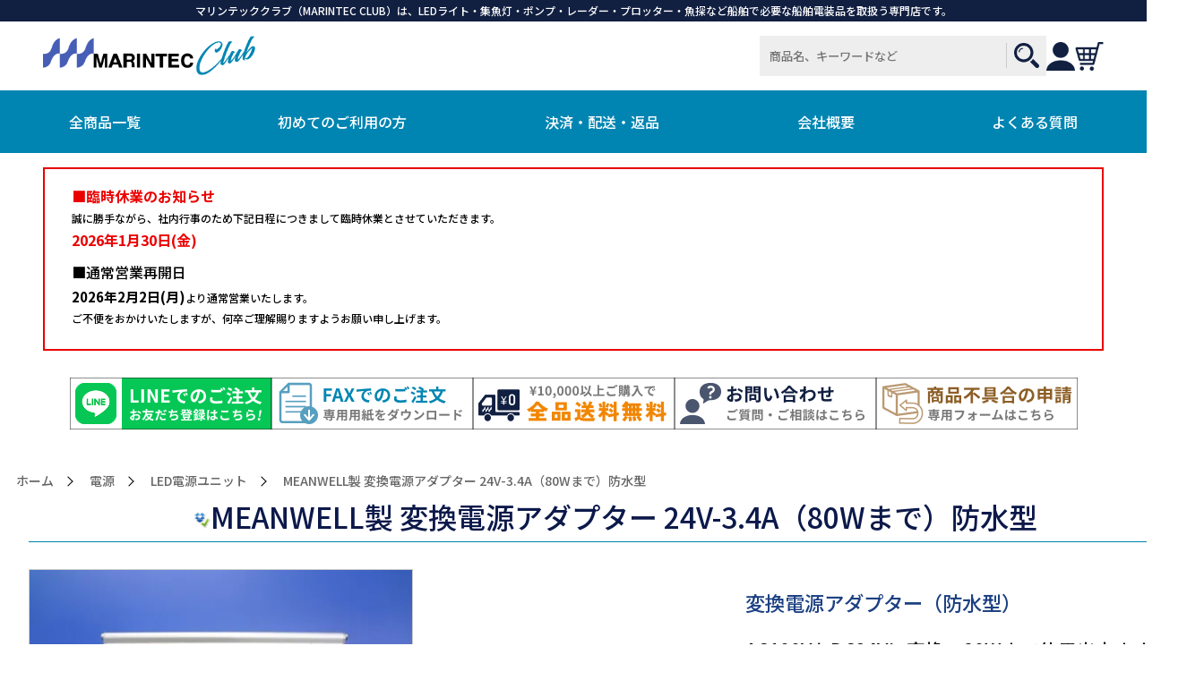

--- FILE ---
content_type: text/html; charset=EUC-JP
request_url: https://www.marintec.jp/?pid=151714562
body_size: 21245
content:
<!DOCTYPE html PUBLIC "-//W3C//DTD XHTML 1.0 Transitional//EN" "http://www.w3.org/TR/xhtml1/DTD/xhtml1-transitional.dtd">
<html xmlns:og="http://ogp.me/ns#" xmlns:fb="http://www.facebook.com/2008/fbml" xmlns:mixi="http://mixi-platform.com/ns#" xmlns="http://www.w3.org/1999/xhtml" xml:lang="ja" lang="ja" dir="ltr">
<head>
<meta http-equiv="content-type" content="text/html; charset=euc-jp" />
<meta http-equiv="X-UA-Compatible" content="IE=edge,chrome=1" />
<title>【マリンテック直販】MEANWELL製 変換電源アダプター 24V-3.4A（80Wまで）防水型送料無料】</title>
<meta name="Keywords" content="MEANWELL,HLG-80H-24A,MARINTEC,入力,出力,大出力,電圧,電源,保証,補償,取扱,価格,購入,販売,注文,問合せ,専門店,おすすめ" />
<meta name="Description" content="【送料無料】電源をAC100VからDC24Vに変換します！80Wまで！防水仕様！" />
<meta name="Author" content="株式会社マリンテック" />
<meta name="Copyright" content="MARINTEC Co.,Ltd." />
<meta http-equiv="content-style-type" content="text/css" />
<meta http-equiv="content-script-type" content="text/javascript" />
<link rel="stylesheet" href="https://img20.shop-pro.jp/PA01192/274/css/72/index.css?cmsp_timestamp=20260126165240" type="text/css" />
<link rel="stylesheet" href="https://img20.shop-pro.jp/PA01192/274/css/72/product.css?cmsp_timestamp=20260126165240" type="text/css" />

<link rel="alternate" type="application/rss+xml" title="rss" href="https://www.marintec.jp/?mode=rss" />
<link rel="shortcut icon" href="https://img20.shop-pro.jp/PA01192/274/favicon.ico?cmsp_timestamp=20260121141559" />
<script type="text/javascript" src="//ajax.googleapis.com/ajax/libs/jquery/1.7.2/jquery.min.js" ></script>
<meta property="og:title" content="【マリンテック直販】MEANWELL製 変換電源アダプター 24V-3.4A（80Wまで）防水型送料無料】" />
<meta property="og:description" content="【送料無料】電源をAC100VからDC24Vに変換します！80Wまで！防水仕様！" />
<meta property="og:url" content="https://www.marintec.jp?pid=151714562" />
<meta property="og:site_name" content="【マリンテック直販：MARINTEC CLUB】" />
<meta property="og:image" content="https://img20.shop-pro.jp/PA01192/274/product/151714562.jpg?cmsp_timestamp=20240221101616"/>
<meta property="og:type" content="product" />
<meta property="product:price:amount" content="10340" />
<meta property="product:price:currency" content="JPY" />
<meta property="product:product_link" content="https://www.marintec.jp?pid=151714562" />
<!-- Google tag (gtag.js) -->
<script async src="https://www.googletagmanager.com/gtag/js?id=G-NYS549844M"></script>
<script>
  window.dataLayer = window.dataLayer || [];
  function gtag(){dataLayer.push(arguments);}
  gtag('js', new Date());

  gtag('config', 'G-NYS549844M');
</script>

<meta name="viewport" content="width=device-width, initial-scale=1.0">
<script>
  var Colorme = {"page":"product","shop":{"account_id":"PA01192274","title":"\u3010\u30de\u30ea\u30f3\u30c6\u30c3\u30af\u76f4\u8ca9\uff1aMARINTEC CLUB\u3011"},"basket":{"total_price":0,"items":[]},"customer":{"id":null},"inventory_control":"none","product":{"shop_uid":"PA01192274","id":151714562,"name":"MEANWELL\u88fd \u5909\u63db\u96fb\u6e90\u30a2\u30c0\u30d7\u30bf\u30fc 24V-3.4A\uff0880W\u307e\u3067\uff09\u9632\u6c34\u578b","model_number":"HLG-80H-24A","stock_num":null,"sales_price":10340,"sales_price_including_tax":10340,"variants":[],"category":{"id_big":2922888,"id_small":4},"groups":[],"members_price":10340,"members_price_including_tax":10340}};

  (function() {
    function insertScriptTags() {
      var scriptTagDetails = [];
      var entry = document.getElementsByTagName('script')[0];

      scriptTagDetails.forEach(function(tagDetail) {
        var script = document.createElement('script');

        script.type = 'text/javascript';
        script.src = tagDetail.src;
        script.async = true;

        if( tagDetail.integrity ) {
          script.integrity = tagDetail.integrity;
          script.setAttribute('crossorigin', 'anonymous');
        }

        entry.parentNode.insertBefore(script, entry);
      })
    }

    window.addEventListener('load', insertScriptTags, false);
  })();
</script>
<script async src="https://zen.one/analytics.js"></script>
</head>
<body>
<meta name="colorme-acc-payload" content="?st=1&pt=10029&ut=151714562&at=PA01192274&v=20260130144744&re=&cn=c44b76a1cdcbd90c5b4713361ba26024" width="1" height="1" alt="" /><script>!function(){"use strict";Array.prototype.slice.call(document.getElementsByTagName("script")).filter((function(t){return t.src&&t.src.match(new RegExp("dist/acc-track.js$"))})).forEach((function(t){return document.body.removeChild(t)})),function t(c){var r=arguments.length>1&&void 0!==arguments[1]?arguments[1]:0;if(!(r>=c.length)){var e=document.createElement("script");e.onerror=function(){return t(c,r+1)},e.src="https://"+c[r]+"/dist/acc-track.js?rev=3",document.body.appendChild(e)}}(["acclog001.shop-pro.jp","acclog002.shop-pro.jp"])}();</script>




<script type="text/javascript" src="https://www.marintec.co.jp/js/slideScript_ec_site.js"></script>
<script type="text/javascript" src="https://www.marintec.co.jp/cube.js_colorme/js/cube.js" charset="utf-8"></script>


<script type="text/javascript">

jQuery.changeLetterSize = {
	handlers : [],
	interval : 1000,
	currentSize: 0
};

(function($) {

	var self = $.changeLetterSize;

	/* 文字の大きさを確認するためのins要素 */
	var ins = $('<ins>M</ins>').css({
		display: 'block',
		visibility: 'hidden',
		position: 'absolute',
		padding: '0',
		top: '0'
	});

	/* 文字の大きさが変わったか */
	var isChanged = function() {
		ins.appendTo('body');
		var size = ins[0].offsetHeight;
		ins.remove();
		if (self.currentSize == size) return false;
		self.currentSize = size;
		return true;
	};

	/* 文書を読み込んだ時点で
	   文字の大きさを確認しておく */
	$(isChanged);

	/* 文字の大きさが変わっていたら、
	   handlers中の関数を順に実行 */
	var observer = function() {
		if (!isChanged()) return;
		$.each(self.handlers, function(i, handler) {
			handler();
		});
	};
	
	/* 自身と子孫要素を残して親要素を削除 */
	// #outer要素の親要素を取得
var parentElem = document.getElementById('goods_box').parentNode;

// 親要素から最初の子要素を取得して親要素の上に子要素を移動
while (parentElem.firstChild) {
	parentElem.parentNode.insertBefore(parentElem.firstChild, parentElem);
}

// 空の親要素を削除
parentElem.parentNode.removeChild(parentElem);

	/* ハンドラを登録し、
	   最初の登録であれば、定期処理を開始 */
	self.addHandler = function(func) {
		self.handlers.push(func);
		if (self.handlers.length == 1) {
			setInterval(observer, self.interval);
		}
	};

})(jQuery);

/*
======================================================================
	$(expr).flatHeights()
	$(expr)で選択した複数の要素について、それぞれ高さを
	一番高いものに揃える
======================================================================
*/

(function($) {

	/* 対象となる要素群の集合 */
	var sets = [];

	/* 高さ揃えの処理本体 */
	var flatHeights = function(set) {
		var maxHeight = 0;
		set.each(function(){
			var height = this.offsetHeight;
			if (height > maxHeight) maxHeight = height;
		});
		set.css('height', maxHeight + 'px');
	};

	/* 要素群の高さを揃え、setsに追加 */
	jQuery.fn.flatHeights = function() {
		if (this.length > 1) {
			flatHeights(this);
			sets.push(this);
		}
		return this;
	};

	/* 高さ揃えを再実行する処理 */
	var reflatting = function() {
		$.each(sets, function() {
			this.height('auto');
			flatHeights(this);
		});
	};

	/* 文字の大きさが変わった時に高さ揃えを再実行 */
	$.changeLetterSize.addHandler(reflatting);

	/* ウィンドウの大きさが変わった時に高さ揃えを再実行 */
	$(window).resize(reflatting);

})(jQuery);

</script>


<script type="text/javascript">
$(function() {
    $('.product_section li').flatHeights();
});
</script>


<script type="text/javascript">
$(window).load(function(){
	$("#sliderWrap").sliderkit({
		mousewheel:false,
		shownavitems:4,
		panelbtnshover:false,
		auto:true,
		circular:true,
		navscrollatend:false,
		navclipcenter: true,
		navitemshover: true,
		scroll:1,
		verticalnav: true
	});
});
</script>


<link href="https://fonts.googleapis.com/css2?family=Noto+Sans+JP:wght@100;300;500;600;700&display=swap" rel="stylesheet">

<meta name="viewport" content="width=device-width,user-scalable=yes" />
<link href="https://www.marintec.co.jp/cube.js_colorme/css/style_sp.css" rel="stylesheet" type="text/css" media="only screen and (max-width : 640px)"/>

<body>
<h1 id="top">マリンテッククラブ（MARINTEC CLUB）は、LEDライト・集魚灯・ポンプ・レーダー・プロッター・魚探など船舶で必要な船舶電装品を取扱う専門店です。</h1>
	
	
<header>
	<div id="header_box">

  
	<div class="sp_menu">  
		<input type="checkbox" id="menu-navibtn" />
      <nav id="navi" role="navigation" aria-label="メインメニュー">
          <label id="navibtn" for="menu-navibtn">
            <span>
              <span>メニューを開く</span>
            </span>
          </label>          
          <ul class="menu">
						<li class="menu-parent"><a href="./" target="_top"><img src="https://img20.shop-pro.jp/PA01192/274/etc_base64/aGVhZGVyX2xvZ28.png?cmsp_timestamp=20231010160123" class="header_logo_sp_menu" alt="マリンテッククラブヘッダーロゴ" /></a></li>
						
						<!-- 
          	<li class="menu-parent">
            	<a href="https://www.marintec.jp/?mode=myaccount" class="login_sp">
								<img src="https://www.marintec.co.jp/cube.js_colorme/img/mypage.png" class="sp_icon_img" alt="マイページアイコン" /><span>マイページ</span>
							</a>
							
							
            </li>
						
						<li class="menu-parent">
							<a href="https://www.marintec.jp/cart/proxy/basket?shop_id=PA01192274&shop_domain=marintec.jp" class="cart_icon_sp"><img src="https://www.marintec.co.jp/cube.js_colorme/img/cart.png" class="sp_icon_img" alt="マリンテッククラブカート" /><span>カート</span>
							</a>
						</li>
             -->
            


						<li class="menu-parent">
							<div class="section s_09">
                <div class="accordion_area_w">
                	<div class="accordion_one_w">
                		<div class="accordion_header_w psp">
											<div class="header_inner arrow sample5-5">全商品一覧</div>
										</div>
										<div class="accordion_inner_w">
											<div class="box_one">
												<div class="closeArea">
													<div class="close_box">
														<a href="#ac2" class="close_btn_in"><i class="icon-arrow-left"></i>閉じる</a>
													</div>
												</div>
												<div class="section s_10">
													<div class="accordion_area">
														<div class="accordion_one">
																																													<div class="accordion_header">
																<div class="header_inner arrow sample5-2">LED製品</div>
															</div>
															<div class="accordion_inner">
																<div class="box_one">
																	<div class="closeArea">
																		<div class="close_box">
																			<a href="#ac2" class="close_btn_in2"><i class="icon-arrow-left"></i>閉じる</a>
																		</div>
																	</div>
																	<ul class="nav_hidden">
																		<li class="big_cat_name">
																			<a href="https://www.marintec.jp/?mode=cate&cbid=2899611&csid=0">LED製品<i class="icon-arrow-right"></i><i class="icon-arrow-right"></i></a>
																		</li>
																																				<li>
																			<a href="https://www.marintec.jp/?mode=cate&cbid=2899611&csid=1"><img src="https://img20.shop-pro.jp/PA01192/274/category/2899611_1.jpg?cmsp_timestamp=20251021153444" alt="商品イメージ" /><p>LEDデッキライト</p></a>
																		</li>
																																				<li>
																			<a href="https://www.marintec.jp/?mode=cate&cbid=2899611&csid=2"><img src="https://img20.shop-pro.jp/PA01192/274/category/2899611_2.jpg?cmsp_timestamp=20240314161002" alt="商品イメージ" /><p>LEDワークライト</p></a>
																		</li>
																																				<li>
																			<a href="https://www.marintec.jp/?mode=cate&cbid=2899611&csid=3"><img src="https://img20.shop-pro.jp/PA01192/274/category/2899611_3.jpg?cmsp_timestamp=20240227140704" alt="商品イメージ" /><p>LEDバーライト</p></a>
																		</li>
																																				<li>
																			<a href="https://www.marintec.jp/?mode=cate&cbid=2899611&csid=5"><img src="https://img20.shop-pro.jp/PA01192/274/category/2899611_5.jpg?cmsp_timestamp=20240227140642" alt="商品イメージ" /><p>LEDフラッシュライト（ビーコン）</p></a>
																		</li>
																																				<li>
																			<a href="https://www.marintec.jp/?mode=cate&cbid=2899611&csid=6"><img src="https://img20.shop-pro.jp/PA01192/274/category/2899611_6.jpg?cmsp_timestamp=20240227140631" alt="商品イメージ" /><p>LEDテープライト</p></a>
																		</li>
																																				<li>
																			<a href="https://www.marintec.jp/?mode=cate&cbid=2899611&csid=7"><img src="https://img20.shop-pro.jp/PA01192/274/category/2899611_7.jpg?cmsp_timestamp=20240227140547" alt="商品イメージ" /><p>LEDダウンライト</p></a>
																		</li>
																																				<li>
																			<a href="https://www.marintec.jp/?mode=cate&cbid=2899611&csid=8"><img src="https://img20.shop-pro.jp/PA01192/274/category/2899611_8.jpg?cmsp_timestamp=20240227140524" alt="商品イメージ" /><p>LEDドームライト</p></a>
																		</li>
																																				<li>
																			<a href="https://www.marintec.jp/?mode=cate&cbid=2899611&csid=9"><img src="https://img20.shop-pro.jp/PA01192/274/category/2899611_9.jpg?cmsp_timestamp=20240227140513" alt="商品イメージ" /><p>LEDパネルライト</p></a>
																		</li>
																																				<li>
																			<a href="https://www.marintec.jp/?mode=cate&cbid=2899611&csid=10"><img src="https://img20.shop-pro.jp/PA01192/274/category/2899611_10.jpg?cmsp_timestamp=20240227140503" alt="商品イメージ" /><p>LEDミニライト</p></a>
																		</li>
																																				<li>
																			<a href="https://www.marintec.jp/?mode=cate&cbid=2899611&csid=11"><img src="https://img20.shop-pro.jp/PA01192/274/category/2899611_11.jpg?cmsp_timestamp=20240227140447" alt="商品イメージ" /><p>LEDルームライト</p></a>
																		</li>
																																				<li>
																			<a href="https://www.marintec.jp/?mode=cate&cbid=2899611&csid=12"><img src="https://img20.shop-pro.jp/PA01192/274/category/2899611_12.jpg?cmsp_timestamp=20240227140436" alt="商品イメージ" /><p>LED蛍光灯</p></a>
																		</li>
																																				<li>
																			<a href="https://www.marintec.jp/?mode=cate&cbid=2899611&csid=13"><img src="https://img20.shop-pro.jp/PA01192/274/category/2899611_13.jpg?cmsp_timestamp=20240227140419" alt="商品イメージ" /><p>LED電球</p></a>
																		</li>
																																				<li>
																			<a href="https://www.marintec.jp/?mode=cate&cbid=2899611&csid=14"><img src="https://img20.shop-pro.jp/PA01192/274/category/2899611_14.jpg?cmsp_timestamp=20240226110557" alt="商品イメージ" /><p>LED調光器</p></a>
																		</li>
																																				<li>
																			<a href="https://www.marintec.jp/?mode=cate&cbid=2899611&csid=15"><img src="https://img20.shop-pro.jp/PA01192/274/category/2899611_15.jpg?cmsp_timestamp=20240227140404" alt="商品イメージ" /><p>LED水中灯</p></a>
																		</li>
																																				<li>
																			<a href="https://www.marintec.jp/?mode=cate&cbid=2899611&csid=16"><img src="https://img20.shop-pro.jp/PA01192/274/category/2899611_16.jpg?cmsp_timestamp=20240227140352" alt="商品イメージ" /><p>LEDサーチライト</p></a>
																		</li>
																																			</ul>
																</div>
															</div>
																																																												<div class="accordion_header">
																<div class="header_inner arrow sample5-2">集魚灯</div>
															</div>
															<div class="accordion_inner">
																<div class="box_one">
																	<div class="closeArea">
																		<div class="close_box">
																			<a href="#ac2" class="close_btn_in2"><i class="icon-arrow-left"></i>閉じる</a>
																		</div>
																	</div>
																	<ul class="nav_hidden">
																		<li class="big_cat_name">
																			<a href="https://www.marintec.jp/?mode=cate&cbid=2922865&csid=0">集魚灯<i class="icon-arrow-right"></i><i class="icon-arrow-right"></i></a>
																		</li>
																																				<li>
																			<a href="https://www.marintec.jp/?mode=cate&cbid=2922865&csid=1"><img src="https://img20.shop-pro.jp/PA01192/274/category/2922865_1.jpg?cmsp_timestamp=20240719092357" alt="商品イメージ" /><p>ハロゲン電球</p></a>
																		</li>
																																				<li>
																			<a href="https://www.marintec.jp/?mode=cate&cbid=2922865&csid=2"><img src="https://img20.shop-pro.jp/PA01192/274/category/2922865_2.jpg?cmsp_timestamp=20240719092436" alt="商品イメージ" /><p>ハロゲン水中灯</p></a>
																		</li>
																																				<li>
																			<a href="https://www.marintec.jp/?mode=cate&cbid=2922865&csid=3"><img src="https://img20.shop-pro.jp/PA01192/274/category/2922865_3.jpg?cmsp_timestamp=20240719092446" alt="商品イメージ" /><p>メタハラ電球</p></a>
																		</li>
																																				<li>
																			<a href="https://www.marintec.jp/?mode=cate&cbid=2922865&csid=4"><img src="https://img20.shop-pro.jp/PA01192/274/category/2922865_4.jpg?cmsp_timestamp=20240719092703" alt="商品イメージ" /><p>メタハラ安定器</p></a>
																		</li>
																																				<li>
																			<a href="https://www.marintec.jp/?mode=cate&cbid=2922865&csid=5"><img src="https://img20.shop-pro.jp/PA01192/274/category/2922865_5.jpg?cmsp_timestamp=20240719092729" alt="商品イメージ" /><p>バラストレスランプ</p></a>
																		</li>
																																				<li>
																			<a href="https://www.marintec.jp/?mode=cate&cbid=2922865&csid=6"><img src="https://img20.shop-pro.jp/PA01192/274/category/2922865_6.jpg?cmsp_timestamp=20240719092739" alt="商品イメージ" /><p>白熱電球</p></a>
																		</li>
																																				<li>
																			<a href="https://www.marintec.jp/?mode=cate&cbid=2922865&csid=7"><img src="https://img20.shop-pro.jp/PA01192/274/category/2922865_7.jpg?cmsp_timestamp=20240719092810" alt="商品イメージ" /><p>HID集魚灯ランプ</p></a>
																		</li>
																																			</ul>
																</div>
															</div>
																																																												<div class="accordion_header">
																<div class="header_inner arrow sample5-2">点滅灯</div>
															</div>
															<div class="accordion_inner">
																<div class="box_one">
																	<div class="closeArea">
																		<div class="close_box">
																			<a href="#ac2" class="close_btn_in2"><i class="icon-arrow-left"></i>閉じる</a>
																		</div>
																	</div>
																	<ul class="nav_hidden">
																		<li class="big_cat_name">
																			<a href="https://www.marintec.jp/?mode=cate&cbid=2922875&csid=0">点滅灯<i class="icon-arrow-right"></i><i class="icon-arrow-right"></i></a>
																		</li>
																																				<li>
																			<a href="https://www.marintec.jp/?mode=cate&cbid=2922875&csid=1"><img src="https://img20.shop-pro.jp/PA01192/274/category/2922875_1.jpg?cmsp_timestamp=20251021153520" alt="商品イメージ" /><p>点滅灯</p></a>
																		</li>
																																				<li>
																			<a href="https://www.marintec.jp/?mode=cate&cbid=2922875&csid=2"><img src="https://img20.shop-pro.jp/PA01192/274/category/2922875_2.jpg?cmsp_timestamp=20240719093227" alt="商品イメージ" /><p>ソーラー点滅灯</p></a>
																		</li>
																																			</ul>
																</div>
															</div>
																																																												<div class="accordion_header">
																<div class="header_inner arrow sample5-2">ポンプ</div>
															</div>
															<div class="accordion_inner">
																<div class="box_one">
																	<div class="closeArea">
																		<div class="close_box">
																			<a href="#ac2" class="close_btn_in2"><i class="icon-arrow-left"></i>閉じる</a>
																		</div>
																	</div>
																	<ul class="nav_hidden">
																		<li class="big_cat_name">
																			<a href="https://www.marintec.jp/?mode=cate&cbid=2899612&csid=0">ポンプ<i class="icon-arrow-right"></i><i class="icon-arrow-right"></i></a>
																		</li>
																																				<li>
																			<a href="https://www.marintec.jp/?mode=cate&cbid=2899612&csid=1"><img src="https://img20.shop-pro.jp/PA01192/274/category/2899612_1.jpg?cmsp_timestamp=20251021153538" alt="商品イメージ" /><p>水中ポンプ</p></a>
																		</li>
																																				<li>
																			<a href="https://www.marintec.jp/?mode=cate&cbid=2899612&csid=2"><img src="https://img20.shop-pro.jp/PA01192/274/category/2899612_2.jpg?cmsp_timestamp=20240227134237" alt="商品イメージ" /><p>循環ポンプ</p></a>
																		</li>
																																				<li>
																			<a href="https://www.marintec.jp/?mode=cate&cbid=2899612&csid=3"><img src="https://img20.shop-pro.jp/PA01192/274/category/2899612_3.jpg?cmsp_timestamp=20240227134630" alt="商品イメージ" /><p>オイルポンプ</p></a>
																		</li>
																																				<li>
																			<a href="https://www.marintec.jp/?mode=cate&cbid=2899612&csid=14"><img src="https://img20.shop-pro.jp/PA01192/274/category/2899612_14.jpg?cmsp_timestamp=20260128105037" alt="商品イメージ" /><p>プレッシャーポンプ</p></a>
																		</li>
																																				<li>
																			<a href="https://www.marintec.jp/?mode=cate&cbid=2899612&csid=4"><img src="https://img20.shop-pro.jp/PA01192/274/category/2899612_4.jpg?cmsp_timestamp=20251208135808" alt="商品イメージ" /><p>設置用ポンプ・エンジンポンプ</p></a>
																		</li>
																																				<li>
																			<a href="https://www.marintec.jp/?mode=cate&cbid=2899612&csid=5"><img src="https://img20.shop-pro.jp/PA01192/274/category/2899612_5.jpg?cmsp_timestamp=20251208135808" alt="商品イメージ" /><p>ビルジポンプ</p></a>
																		</li>
																																				<li>
																			<a href="https://www.marintec.jp/?mode=cate&cbid=2899612&csid=6"><img src="https://img20.shop-pro.jp/PA01192/274/category/2899612_6.jpg?cmsp_timestamp=20251208135808" alt="商品イメージ" /><p>エアーポンプ・ブロア</p></a>
																		</li>
																																				<li>
																			<a href="https://www.marintec.jp/?mode=cate&cbid=2899612&csid=10"><img src="https://img20.shop-pro.jp/PA01192/274/category/2899612_10.jpg?cmsp_timestamp=20251208135808" alt="商品イメージ" /><p>エアーストーン</p></a>
																		</li>
																																				<li>
																			<a href="https://www.marintec.jp/?mode=cate&cbid=2899612&csid=11"><img src="https://img20.shop-pro.jp/PA01192/274/category/2899612_11.jpg?cmsp_timestamp=20251208135808" alt="商品イメージ" /><p>分岐コック</p></a>
																		</li>
																																				<li>
																			<a href="https://www.marintec.jp/?mode=cate&cbid=2899612&csid=12"><img src="https://img20.shop-pro.jp/PA01192/274/category/2899612_12.jpg?cmsp_timestamp=20251208135808" alt="商品イメージ" /><p>ジョイント・逆止弁</p></a>
																		</li>
																																				<li>
																			<a href="https://www.marintec.jp/?mode=cate&cbid=2899612&csid=13"><img src="https://img20.shop-pro.jp/PA01192/274/category/2899612_13.png?cmsp_timestamp=20251208135808" alt="商品イメージ" /><p>ホースニップル</p></a>
																		</li>
																																				<li>
																			<a href="https://www.marintec.jp/?mode=cate&cbid=2899612&csid=8"><img src="https://img20.shop-pro.jp/PA01192/274/category/2899612_8.jpg?cmsp_timestamp=20251208135808" alt="商品イメージ" /><p>ホース</p></a>
																		</li>
																																				<li>
																			<a href="https://www.marintec.jp/?mode=cate&cbid=2899612&csid=9"><img src="https://img20.shop-pro.jp/PA01192/274/category/2899612_9.jpg?cmsp_timestamp=20251208135808" alt="商品イメージ" /><p>ホースバンド</p></a>
																		</li>
																																			</ul>
																</div>
															</div>
																																																												<div class="accordion_header">
																<div class="header_inner arrow sample5-2">配電・配線材料</div>
															</div>
															<div class="accordion_inner">
																<div class="box_one">
																	<div class="closeArea">
																		<div class="close_box">
																			<a href="#ac2" class="close_btn_in2"><i class="icon-arrow-left"></i>閉じる</a>
																		</div>
																	</div>
																	<ul class="nav_hidden">
																		<li class="big_cat_name">
																			<a href="https://www.marintec.jp/?mode=cate&cbid=2922877&csid=0">配電・配線材料<i class="icon-arrow-right"></i><i class="icon-arrow-right"></i></a>
																		</li>
																																				<li>
																			<a href="https://www.marintec.jp/?mode=cate&cbid=2922877&csid=1"><img src="https://img20.shop-pro.jp/PA01192/274/category/2922877_1.jpg?cmsp_timestamp=20240719093317" alt="商品イメージ" /><p>分電盤・表示盤</p></a>
																		</li>
																																				<li>
																			<a href="https://www.marintec.jp/?mode=cate&cbid=2922877&csid=2"><img src="https://img20.shop-pro.jp/PA01192/274/category/2922877_2.jpg?cmsp_timestamp=20240719093337" alt="商品イメージ" /><p>船舶用コンセント</p></a>
																		</li>
																																				<li>
																			<a href="https://www.marintec.jp/?mode=cate&cbid=2922877&csid=3"><img src="https://img20.shop-pro.jp/PA01192/274/category/2922877_3.jpg?cmsp_timestamp=20240719093403" alt="商品イメージ" /><p>USB充電器</p></a>
																		</li>
																																				<li>
																			<a href="https://www.marintec.jp/?mode=cate&cbid=2922877&csid=4"><img src="https://img20.shop-pro.jp/PA01192/274/category/2922877_4.jpg?cmsp_timestamp=20240719093425" alt="商品イメージ" /><p>サーキットブレーカー</p></a>
																		</li>
																																				<li>
																			<a href="https://www.marintec.jp/?mode=cate&cbid=2922877&csid=9"><img src="https://img20.shop-pro.jp/PA01192/274/category/2922877_9.jpg?cmsp_timestamp=20250514230239" alt="商品イメージ" /><p>シガーソケット</p></a>
																		</li>
																																				<li>
																			<a href="https://www.marintec.jp/?mode=cate&cbid=2922877&csid=10"><img src="https://img20.shop-pro.jp/PA01192/274/category/2922877_10.jpg?cmsp_timestamp=20250515111225" alt="商品イメージ" /><p>プラグ付きケーブル</p></a>
																		</li>
																																				<li>
																			<a href="https://www.marintec.jp/?mode=cate&cbid=2922877&csid=11"><img src="https://img20.shop-pro.jp/PA01192/274/category/2922877_11.jpg?cmsp_timestamp=20250515160829" alt="商品イメージ" /><p>ソケット・コネクタ</p></a>
																		</li>
																																				<li>
																			<a href="https://www.marintec.jp/?mode=cate&cbid=2922877&csid=7"><img src="https://img20.shop-pro.jp/PA01192/274/category/2922877_7.jpg?cmsp_timestamp=20250514230210" alt="商品イメージ" /><p>防水配線カバー</p></a>
																		</li>
																																				<li>
																			<a href="https://www.marintec.jp/?mode=cate&cbid=2922877&csid=8"><img src="https://img20.shop-pro.jp/PA01192/274/category/2922877_8.jpg?cmsp_timestamp=20250514230221" alt="商品イメージ" /><p>ケーブル</p></a>
																		</li>
																																				<li>
																			<a href="https://www.marintec.jp/?mode=cate&cbid=2922877&csid=12"><img src="https://img20.shop-pro.jp/PA01192/274/category/2922877_12.jpg?cmsp_timestamp=20251216135416" alt="商品イメージ" /><p>熱収縮チューブ</p></a>
																		</li>
																																				<li>
																			<a href="https://www.marintec.jp/?mode=cate&cbid=2922877&csid=13"><img src="" alt="商品イメージ" /><p>Oリング</p></a>
																		</li>
																																				<li>
																			<a href="https://www.marintec.jp/?mode=cate&cbid=2922877&csid=5"><img src="https://img20.shop-pro.jp/PA01192/274/category/2922877_5.jpg?cmsp_timestamp=20251208140244" alt="商品イメージ" /><p>電線バンド</p></a>
																		</li>
																																			</ul>
																</div>
															</div>
																																																												<div class="accordion_header">
																<div class="header_inner arrow sample5-2">スイッチ</div>
															</div>
															<div class="accordion_inner">
																<div class="box_one">
																	<div class="closeArea">
																		<div class="close_box">
																			<a href="#ac2" class="close_btn_in2"><i class="icon-arrow-left"></i>閉じる</a>
																		</div>
																	</div>
																	<ul class="nav_hidden">
																		<li class="big_cat_name">
																			<a href="https://www.marintec.jp/?mode=cate&cbid=2899613&csid=0">スイッチ<i class="icon-arrow-right"></i><i class="icon-arrow-right"></i></a>
																		</li>
																																				<li>
																			<a href="https://www.marintec.jp/?mode=cate&cbid=2899613&csid=1"><img src="https://img20.shop-pro.jp/PA01192/274/category/2899613_1.jpg?cmsp_timestamp=20240227141614" alt="商品イメージ" /><p>LEDプッシュスイッチ</p></a>
																		</li>
																																				<li>
																			<a href="https://www.marintec.jp/?mode=cate&cbid=2899613&csid=5"><img src="https://img20.shop-pro.jp/PA01192/274/category/2899613_5.jpg?cmsp_timestamp=20240227141525" alt="商品イメージ" /><p>防水スイッチ</p></a>
																		</li>
																																				<li>
																			<a href="https://www.marintec.jp/?mode=cate&cbid=2899613&csid=9"><img src="https://img20.shop-pro.jp/PA01192/274/category/2899613_9.jpg?cmsp_timestamp=20250311160624" alt="商品イメージ" /><p>防水スイッチBOX</p></a>
																		</li>
																																				<li>
																			<a href="https://www.marintec.jp/?mode=cate&cbid=2899613&csid=7"><img src="https://img20.shop-pro.jp/PA01192/274/category/2899613_7.jpg?cmsp_timestamp=20250106114741" alt="商品イメージ" /><p>ロッカースイッチ</p></a>
																		</li>
																																				<li>
																			<a href="https://www.marintec.jp/?mode=cate&cbid=2899613&csid=8"><img src="https://img20.shop-pro.jp/PA01192/274/category/2899613_8.jpg?cmsp_timestamp=20250106114741" alt="商品イメージ" /><p>ブレーカー・スイッチ</p></a>
																		</li>
																																			</ul>
																</div>
															</div>
																																																												<div class="accordion_header">
																<div class="header_inner arrow sample5-2">電源</div>
															</div>
															<div class="accordion_inner">
																<div class="box_one">
																	<div class="closeArea">
																		<div class="close_box">
																			<a href="#ac2" class="close_btn_in2"><i class="icon-arrow-left"></i>閉じる</a>
																		</div>
																	</div>
																	<ul class="nav_hidden">
																		<li class="big_cat_name">
																			<a href="https://www.marintec.jp/?mode=cate&cbid=2922888&csid=0">電源<i class="icon-arrow-right"></i><i class="icon-arrow-right"></i></a>
																		</li>
																																				<li>
																			<a href="https://www.marintec.jp/?mode=cate&cbid=2922888&csid=1"><img src="https://img20.shop-pro.jp/PA01192/274/category/2922888_1.jpg?cmsp_timestamp=20240719093819" alt="商品イメージ" /><p>スイッチング電源</p></a>
																		</li>
																																				<li>
																			<a href="https://www.marintec.jp/?mode=cate&cbid=2922888&csid=2"><img src="https://img20.shop-pro.jp/PA01192/274/category/2922888_2.jpg?cmsp_timestamp=20240719093836" alt="商品イメージ" /><p>変換電源アダプター</p></a>
																		</li>
																																				<li>
																			<a href="https://www.marintec.jp/?mode=cate&cbid=2922888&csid=4"><img src="https://img20.shop-pro.jp/PA01192/274/category/2922888_4.jpg?cmsp_timestamp=20251205100903" alt="商品イメージ" /><p>LED電源ユニット</p></a>
																		</li>
																																				<li>
																			<a href="https://www.marintec.jp/?mode=cate&cbid=2922888&csid=3"><img src="https://img20.shop-pro.jp/PA01192/274/category/2922888_3.jpg?cmsp_timestamp=20251021153628" alt="商品イメージ" /><p>安定化電源</p></a>
																		</li>
																																			</ul>
																</div>
															</div>
																																																												<div class="accordion_header">
																<div class="header_inner arrow sample5-2">インバーター</div>
															</div>
															<div class="accordion_inner">
																<div class="box_one">
																	<div class="closeArea">
																		<div class="close_box">
																			<a href="#ac2" class="close_btn_in2"><i class="icon-arrow-left"></i>閉じる</a>
																		</div>
																	</div>
																	<ul class="nav_hidden">
																		<li class="big_cat_name">
																			<a href="https://www.marintec.jp/?mode=cate&cbid=2899614&csid=0">インバーター<i class="icon-arrow-right"></i><i class="icon-arrow-right"></i></a>
																		</li>
																																				<li>
																			<a href="https://www.marintec.jp/?mode=cate&cbid=2899614&csid=6"><img src="https://img20.shop-pro.jp/PA01192/274/category/2899614_6.jpg?cmsp_timestamp=20251021153656" alt="商品イメージ" /><p>インバーター</p></a>
																		</li>
																																				<li>
																			<a href="https://www.marintec.jp/?mode=cate&cbid=2899614&csid=7"><img src="https://img20.shop-pro.jp/PA01192/274/category/2899614_7.jpg?cmsp_timestamp=20240227142150" alt="商品イメージ" /><p>コンバーター</p></a>
																		</li>
																																				<li>
																			<a href="https://www.marintec.jp/?mode=cate&cbid=2899614&csid=8"><img src="https://img20.shop-pro.jp/PA01192/274/category/2899614_8.jpg?cmsp_timestamp=20240227142200" alt="商品イメージ" /><p>アップバーター</p></a>
																		</li>
																																				<li>
																			<a href="https://www.marintec.jp/?mode=cate&cbid=2899614&csid=10"><img src="https://img20.shop-pro.jp/PA01192/274/category/2899614_10.jpg?cmsp_timestamp=20240227142226" alt="商品イメージ" /><p>ノイズフィルター</p></a>
																		</li>
																																			</ul>
																</div>
															</div>
																																																												<div class="accordion_header">
																<div class="header_inner arrow sample5-2">ソーラー</div>
															</div>
															<div class="accordion_inner">
																<div class="box_one">
																	<div class="closeArea">
																		<div class="close_box">
																			<a href="#ac2" class="close_btn_in2"><i class="icon-arrow-left"></i>閉じる</a>
																		</div>
																	</div>
																	<ul class="nav_hidden">
																		<li class="big_cat_name">
																			<a href="https://www.marintec.jp/?mode=cate&cbid=2922887&csid=0">ソーラー<i class="icon-arrow-right"></i><i class="icon-arrow-right"></i></a>
																		</li>
																																				<li>
																			<a href="https://www.marintec.jp/?mode=cate&cbid=2922887&csid=1"><img src="https://img20.shop-pro.jp/PA01192/274/category/2922887_1.jpg?cmsp_timestamp=20240719093932" alt="商品イメージ" /><p>ソーラー</p></a>
																		</li>
																																				<li>
																			<a href="https://www.marintec.jp/?mode=cate&cbid=2922887&csid=2"><img src="https://img20.shop-pro.jp/PA01192/274/category/2922887_2.jpg?cmsp_timestamp=20240719094037" alt="商品イメージ" /><p>チャージコントローラー</p></a>
																		</li>
																																			</ul>
																</div>
															</div>
																																																												<div class="accordion_header">
																<div class="header_inner arrow sample5-2">バッテリー</div>
															</div>
															<div class="accordion_inner">
																<div class="box_one">
																	<div class="closeArea">
																		<div class="close_box">
																			<a href="#ac2" class="close_btn_in2"><i class="icon-arrow-left"></i>閉じる</a>
																		</div>
																	</div>
																	<ul class="nav_hidden">
																		<li class="big_cat_name">
																			<a href="https://www.marintec.jp/?mode=cate&cbid=2899615&csid=0">バッテリー<i class="icon-arrow-right"></i><i class="icon-arrow-right"></i></a>
																		</li>
																																				<li>
																			<a href="https://www.marintec.jp/?mode=cate&cbid=2899615&csid=1"><img src="https://img20.shop-pro.jp/PA01192/274/category/2899615_1.jpg?cmsp_timestamp=20251127130946" alt="商品イメージ" /><p>リン酸鉄リチウムイオンバッテリー</p></a>
																		</li>
																																				<li>
																			<a href="https://www.marintec.jp/?mode=cate&cbid=2899615&csid=2"><img src="https://img20.shop-pro.jp/PA01192/274/category/2899615_2.jpg?cmsp_timestamp=20240227143738" alt="商品イメージ" /><p>GSユアサ</p></a>
																		</li>
																																				<li>
																			<a href="https://www.marintec.jp/?mode=cate&cbid=2899615&csid=3"><img src="https://img20.shop-pro.jp/PA01192/274/category/2899615_3.jpg?cmsp_timestamp=20240227143726" alt="商品イメージ" /><p>G&Yu</p></a>
																		</li>
																																				<li>
																			<a href="https://www.marintec.jp/?mode=cate&cbid=2899615&csid=4"><img src="https://img20.shop-pro.jp/PA01192/274/category/2899615_4.jpg?cmsp_timestamp=20240227143715" alt="商品イメージ" /><p>アトラス</p></a>
																		</li>
																																				<li>
																			<a href="https://www.marintec.jp/?mode=cate&cbid=2899615&csid=5"><img src="https://img20.shop-pro.jp/PA01192/274/category/2899615_5.jpg?cmsp_timestamp=20240227143703" alt="商品イメージ" /><p>ヘキサ</p></a>
																		</li>
																																				<li>
																			<a href="https://www.marintec.jp/?mode=cate&cbid=2899615&csid=6"><img src="https://img20.shop-pro.jp/PA01192/274/category/2899615_6.jpg?cmsp_timestamp=20240227143650" alt="商品イメージ" /><p>ACデルコ</p></a>
																		</li>
																																				<li>
																			<a href="https://www.marintec.jp/?mode=cate&cbid=2899615&csid=7"><img src="https://img20.shop-pro.jp/PA01192/274/category/2899615_7.jpg?cmsp_timestamp=20240227143639" alt="商品イメージ" /><p>KBL（Johnson Controls）</p></a>
																		</li>
																																				<li>
																			<a href="https://www.marintec.jp/?mode=cate&cbid=2899615&csid=8"><img src="https://img20.shop-pro.jp/PA01192/274/category/2899615_8.jpg?cmsp_timestamp=20251127162227" alt="商品イメージ" /><p>乾電池</p></a>
																		</li>
																																			</ul>
																</div>
															</div>
																																																												<div class="accordion_header">
																<div class="header_inner arrow sample5-2">バッテリー関連品</div>
															</div>
															<div class="accordion_inner">
																<div class="box_one">
																	<div class="closeArea">
																		<div class="close_box">
																			<a href="#ac2" class="close_btn_in2"><i class="icon-arrow-left"></i>閉じる</a>
																		</div>
																	</div>
																	<ul class="nav_hidden">
																		<li class="big_cat_name">
																			<a href="https://www.marintec.jp/?mode=cate&cbid=2922890&csid=0">バッテリー関連品<i class="icon-arrow-right"></i><i class="icon-arrow-right"></i></a>
																		</li>
																																				<li>
																			<a href="https://www.marintec.jp/?mode=cate&cbid=2922890&csid=1"><img src="https://img20.shop-pro.jp/PA01192/274/category/2922890_1.jpg?cmsp_timestamp=20240719095433" alt="商品イメージ" /><p>バッテリースイッチ</p></a>
																		</li>
																																				<li>
																			<a href="https://www.marintec.jp/?mode=cate&cbid=2922890&csid=2"><img src="https://img20.shop-pro.jp/PA01192/274/category/2922890_2.jpg?cmsp_timestamp=20240719095108" alt="商品イメージ" /><p>アイソレーター</p></a>
																		</li>
																																				<li>
																			<a href="https://www.marintec.jp/?mode=cate&cbid=2922890&csid=3"><img src="https://img20.shop-pro.jp/PA01192/274/category/2922890_3.jpg?cmsp_timestamp=20240719095028" alt="商品イメージ" /><p>バッテリーターミナル</p></a>
																		</li>
																																				<li>
																			<a href="https://www.marintec.jp/?mode=cate&cbid=2922890&csid=4"><img src="https://img20.shop-pro.jp/PA01192/274/category/2922890_4.jpg?cmsp_timestamp=20240719094827" alt="商品イメージ" /><p>パワーリレー</p></a>
																		</li>
																																				<li>
																			<a href="https://www.marintec.jp/?mode=cate&cbid=2922890&csid=5"><img src="https://img20.shop-pro.jp/PA01192/274/category/2922890_5.jpg?cmsp_timestamp=20240719095356" alt="商品イメージ" /><p>ヒューズホルダー</p></a>
																		</li>
																																				<li>
																			<a href="https://www.marintec.jp/?mode=cate&cbid=2922890&csid=11"><img src="https://img20.shop-pro.jp/PA01192/274/category/2922890_11.jpg?cmsp_timestamp=20250311160939" alt="商品イメージ" /><p>ヒューズ</p></a>
																		</li>
																																				<li>
																			<a href="https://www.marintec.jp/?mode=cate&cbid=2922890&csid=13"><img src="https://img20.shop-pro.jp/PA01192/274/category/2922890_13.jpg?cmsp_timestamp=20251021153741" alt="商品イメージ" /><p>走行充電器</p></a>
																		</li>
																																				<li>
																			<a href="https://www.marintec.jp/?mode=cate&cbid=2922890&csid=14"><img src="https://img20.shop-pro.jp/PA01192/274/category/2922890_14.jpg?cmsp_timestamp=20251127130653" alt="商品イメージ" /><p>ポータブル電源BOX</p></a>
																		</li>
																																				<li>
																			<a href="https://www.marintec.jp/?mode=cate&cbid=2922890&csid=7"><img src="https://img20.shop-pro.jp/PA01192/274/category/2922890_7.jpg?cmsp_timestamp=20250106115010" alt="商品イメージ" /><p>バスバー</p></a>
																		</li>
																																				<li>
																			<a href="https://www.marintec.jp/?mode=cate&cbid=2922890&csid=10"><img src="https://img20.shop-pro.jp/PA01192/274/category/2922890_10.jpg?cmsp_timestamp=20250106115010" alt="商品イメージ" /><p>バッテリー充電器</p></a>
																		</li>
																																				<li>
																			<a href="https://www.marintec.jp/?mode=cate&cbid=2922890&csid=12"><img src="https://img20.shop-pro.jp/PA01192/274/category/2922890_12.jpg?cmsp_timestamp=20251127122950" alt="商品イメージ" /><p>バッテリーモニター</p></a>
																		</li>
																																				<li>
																			<a href="https://www.marintec.jp/?mode=cate&cbid=2922890&csid=16"><img src="https://img20.shop-pro.jp/PA01192/274/category/2922890_16.jpg?cmsp_timestamp=20251127130353" alt="商品イメージ" /><p>バッテリーテスター</p></a>
																		</li>
																																				<li>
																			<a href="https://www.marintec.jp/?mode=cate&cbid=2922890&csid=15"><img src="https://img20.shop-pro.jp/PA01192/274/category/2922890_15.jpg?cmsp_timestamp=20251127123024" alt="商品イメージ" /><p>バッテリークリップ</p></a>
																		</li>
																																				<li>
																			<a href="https://www.marintec.jp/?mode=cate&cbid=2922890&csid=9"><img src="https://img20.shop-pro.jp/PA01192/274/category/2922890_9.jpg?cmsp_timestamp=20251127123034" alt="商品イメージ" /><p>比重計</p></a>
																		</li>
																																			</ul>
																</div>
															</div>
																																																												<div class="accordion_header">
																<div class="header_inner arrow sample5-2">カメラ</div>
															</div>
															<div class="accordion_inner">
																<div class="box_one">
																	<div class="closeArea">
																		<div class="close_box">
																			<a href="#ac2" class="close_btn_in2"><i class="icon-arrow-left"></i>閉じる</a>
																		</div>
																	</div>
																	<ul class="nav_hidden">
																		<li class="big_cat_name">
																			<a href="https://www.marintec.jp/?mode=cate&cbid=2899617&csid=0">カメラ<i class="icon-arrow-right"></i><i class="icon-arrow-right"></i></a>
																		</li>
																																				<li>
																			<a href="https://www.marintec.jp/?mode=cate&cbid=2899617&csid=2"><img src="https://img20.shop-pro.jp/PA01192/274/category/2899617_2.jpg?cmsp_timestamp=20240718114952" alt="商品イメージ" /><p>カメラ</p></a>
																		</li>
																																				<li>
																			<a href="https://www.marintec.jp/?mode=cate&cbid=2899617&csid=3"><img src="https://img20.shop-pro.jp/PA01192/274/category/2899617_3.jpg?cmsp_timestamp=20240719094418" alt="商品イメージ" /><p>モニター</p></a>
																		</li>
																																			</ul>
																</div>
															</div>
																																																												<div class="accordion_header">
																<div class="header_inner arrow sample5-2">マリンモニター</div>
															</div>
															<div class="accordion_inner">
																<div class="box_one">
																	<div class="closeArea">
																		<div class="close_box">
																			<a href="#ac2" class="close_btn_in2"><i class="icon-arrow-left"></i>閉じる</a>
																		</div>
																	</div>
																	<ul class="nav_hidden">
																		<li class="big_cat_name">
																			<a href="https://www.marintec.jp/?mode=cate&cbid=2922910&csid=0">マリンモニター<i class="icon-arrow-right"></i><i class="icon-arrow-right"></i></a>
																		</li>
																																				<li>
																			<a href="https://www.marintec.jp/?mode=cate&cbid=2922910&csid=1"><img src="https://img20.shop-pro.jp/PA01192/274/category/2922910_1.jpg?cmsp_timestamp=20240719094126" alt="商品イメージ" /><p>マリンモニター</p></a>
																		</li>
																																			</ul>
																</div>
															</div>
																																																												<div class="accordion_header">
																<div class="header_inner arrow sample5-2">船舶備品</div>
															</div>
															<div class="accordion_inner">
																<div class="box_one">
																	<div class="closeArea">
																		<div class="close_box">
																			<a href="#ac2" class="close_btn_in2"><i class="icon-arrow-left"></i>閉じる</a>
																		</div>
																	</div>
																	<ul class="nav_hidden">
																		<li class="big_cat_name">
																			<a href="https://www.marintec.jp/?mode=cate&cbid=2899616&csid=0">船舶備品<i class="icon-arrow-right"></i><i class="icon-arrow-right"></i></a>
																		</li>
																																				<li>
																			<a href="https://www.marintec.jp/?mode=cate&cbid=2899616&csid=21"><img src="https://img20.shop-pro.jp/PA01192/274/category/2899616_21.jpg?cmsp_timestamp=20251021153944" alt="商品イメージ" /><p>エアコン</p></a>
																		</li>
																																				<li>
																			<a href="https://www.marintec.jp/?mode=cate&cbid=2899616&csid=14"><img src="https://img20.shop-pro.jp/PA01192/274/category/2899616_14.jpg?cmsp_timestamp=20240328130744" alt="商品イメージ" /><p>マリントイレ</p></a>
																		</li>
																																				<li>
																			<a href="https://www.marintec.jp/?mode=cate&cbid=2899616&csid=8"><img src="https://img20.shop-pro.jp/PA01192/274/category/2899616_8.jpg?cmsp_timestamp=20240328130744" alt="商品イメージ" /><p>ベンチレーター</p></a>
																		</li>
																																				<li>
																			<a href="https://www.marintec.jp/?mode=cate&cbid=2899616&csid=12"><img src="https://img20.shop-pro.jp/PA01192/274/category/2899616_12.jpg?cmsp_timestamp=20240328130744" alt="商品イメージ" /><p>アンテナ</p></a>
																		</li>
																																				<li>
																			<a href="https://www.marintec.jp/?mode=cate&cbid=2899616&csid=13"><img src="https://img20.shop-pro.jp/PA01192/274/category/2899616_13.jpg?cmsp_timestamp=20240328130744" alt="商品イメージ" /><p>旋回窓</p></a>
																		</li>
																																				<li>
																			<a href="https://www.marintec.jp/?mode=cate&cbid=2899616&csid=4"><img src="https://img20.shop-pro.jp/PA01192/274/category/2899616_4.jpg?cmsp_timestamp=20240328130744" alt="商品イメージ" /><p>スピーカー</p></a>
																		</li>
																																				<li>
																			<a href="https://www.marintec.jp/?mode=cate&cbid=2899616&csid=5"><img src="https://img20.shop-pro.jp/PA01192/274/category/2899616_5.jpg?cmsp_timestamp=20240328130744" alt="商品イメージ" /><p>マイク</p></a>
																		</li>
																																				<li>
																			<a href="https://www.marintec.jp/?mode=cate&cbid=2899616&csid=6"><img src="https://img20.shop-pro.jp/PA01192/274/category/2899616_6.jpg?cmsp_timestamp=20240328130744" alt="商品イメージ" /><p>汽笛</p></a>
																		</li>
																																				<li>
																			<a href="https://www.marintec.jp/?mode=cate&cbid=2899616&csid=7"><img src="https://img20.shop-pro.jp/PA01192/274/category/2899616_7.jpg?cmsp_timestamp=20240328130744" alt="商品イメージ" /><p>アンプ</p></a>
																		</li>
																																				<li>
																			<a href="https://www.marintec.jp/?mode=cate&cbid=2899616&csid=19"><img src="https://img20.shop-pro.jp/PA01192/274/category/2899616_19.jpg?cmsp_timestamp=20240328130801" alt="商品イメージ" /><p>電動リールBOX</p></a>
																		</li>
																																				<li>
																			<a href="https://www.marintec.jp/?mode=cate&cbid=2899616&csid=1"><img src="https://img20.shop-pro.jp/PA01192/274/category/2899616_1.jpg?cmsp_timestamp=20240328130714" alt="商品イメージ" /><p>集魚灯ソケット</p></a>
																		</li>
																																				<li>
																			<a href="https://www.marintec.jp/?mode=cate&cbid=2899616&csid=2"><img src="https://img20.shop-pro.jp/PA01192/274/category/2899616_2.jpg?cmsp_timestamp=20240328130714" alt="商品イメージ" /><p>作業灯具</p></a>
																		</li>
																																				<li>
																			<a href="https://www.marintec.jp/?mode=cate&cbid=2899616&csid=3"><img src="https://img20.shop-pro.jp/PA01192/274/category/2899616_3.jpg?cmsp_timestamp=20240328130714" alt="商品イメージ" /><p>水中灯具</p></a>
																		</li>
																																				<li>
																			<a href="https://www.marintec.jp/?mode=cate&cbid=2899616&csid=10"><img src="https://img20.shop-pro.jp/PA01192/274/category/2899616_10.jpg?cmsp_timestamp=20240328130714" alt="商品イメージ" /><p>釣り機</p></a>
																		</li>
																																				<li>
																			<a href="https://www.marintec.jp/?mode=cate&cbid=2899616&csid=11"><img src="https://img20.shop-pro.jp/PA01192/274/category/2899616_11.jpg?cmsp_timestamp=20240328130714" alt="商品イメージ" /><p>ウインチローラー</p></a>
																		</li>
																																				<li>
																			<a href="https://www.marintec.jp/?mode=cate&cbid=2899616&csid=15"><img src="https://img20.shop-pro.jp/PA01192/274/category/2899616_15.jpg?cmsp_timestamp=20250317160315" alt="商品イメージ" /><p>直流発電機/オルタネーター</p></a>
																		</li>
																																				<li>
																			<a href="https://www.marintec.jp/?mode=cate&cbid=2899616&csid=16"><img src="https://img20.shop-pro.jp/PA01192/274/category/2899616_16.jpg?cmsp_timestamp=20250317160330" alt="商品イメージ" /><p>交流舶用発電機</p></a>
																		</li>
																																				<li>
																			<a href="https://www.marintec.jp/?mode=cate&cbid=2899616&csid=22"><img src="https://img20.shop-pro.jp/PA01192/274/category/2899616_22.jpg?cmsp_timestamp=20251117103414" alt="商品イメージ" /><p>アナログ／デジタルメーター</p></a>
																		</li>
																																				<li>
																			<a href="https://www.marintec.jp/?mode=cate&cbid=2899616&csid=9"><img src="https://img20.shop-pro.jp/PA01192/274/category/2899616_9.jpg?cmsp_timestamp=20240328130714" alt="商品イメージ" /><p>水温計</p></a>
																		</li>
																																				<li>
																			<a href="https://www.marintec.jp/?mode=cate&cbid=2899616&csid=17"><img src="https://img20.shop-pro.jp/PA01192/274/category/2899616_17.jpg?cmsp_timestamp=20240328130714" alt="商品イメージ" /><p>貫通金物</p></a>
																		</li>
																																				<li>
																			<a href="https://www.marintec.jp/?mode=cate&cbid=2899616&csid=18"><img src="https://img20.shop-pro.jp/PA01192/274/category/2899616_18.jpg?cmsp_timestamp=20240328130714" alt="商品イメージ" /><p>周波数計</p></a>
																		</li>
																																				<li>
																			<a href="https://www.marintec.jp/?mode=cate&cbid=2899616&csid=20"><img src="https://img20.shop-pro.jp/PA01192/274/category/2899616_20.jpg?cmsp_timestamp=20240328130714" alt="商品イメージ" /><p>マリン冷水/製氷/温水器</p></a>
																		</li>
																																			</ul>
																</div>
															</div>
																																																												<div class="accordion_header">
																<div class="header_inner arrow sample5-2">ボート用品</div>
															</div>
															<div class="accordion_inner">
																<div class="box_one">
																	<div class="closeArea">
																		<div class="close_box">
																			<a href="#ac2" class="close_btn_in2"><i class="icon-arrow-left"></i>閉じる</a>
																		</div>
																	</div>
																	<ul class="nav_hidden">
																		<li class="big_cat_name">
																			<a href="https://www.marintec.jp/?mode=cate&cbid=2935771&csid=0">ボート用品<i class="icon-arrow-right"></i><i class="icon-arrow-right"></i></a>
																		</li>
																																				<li>
																			<a href="https://www.marintec.jp/?mode=cate&cbid=2935771&csid=1"><img src="https://img20.shop-pro.jp/PA01192/274/category/2935771_1.jpg?cmsp_timestamp=20241115141328" alt="商品イメージ" /><p>外装品</p></a>
																		</li>
																																			</ul>
																</div>
															</div>
																																																												<div class="accordion_header">
																<div class="header_inner arrow sample5-2">便利グッズ</div>
															</div>
															<div class="accordion_inner">
																<div class="box_one">
																	<div class="closeArea">
																		<div class="close_box">
																			<a href="#ac2" class="close_btn_in2"><i class="icon-arrow-left"></i>閉じる</a>
																		</div>
																	</div>
																	<ul class="nav_hidden">
																		<li class="big_cat_name">
																			<a href="https://www.marintec.jp/?mode=cate&cbid=2922913&csid=0">便利グッズ<i class="icon-arrow-right"></i><i class="icon-arrow-right"></i></a>
																		</li>
																																				<li>
																			<a href="https://www.marintec.jp/?mode=cate&cbid=2922913&csid=1"><img src="https://img20.shop-pro.jp/PA01192/274/category/2922913_1.jpg?cmsp_timestamp=20240807145547" alt="商品イメージ" /><p>エアー関連品</p></a>
																		</li>
																																				<li>
																			<a href="https://www.marintec.jp/?mode=cate&cbid=2922913&csid=3"><img src="https://img20.shop-pro.jp/PA01192/274/category/2922913_3.jpg?cmsp_timestamp=20250311161224" alt="商品イメージ" /><p>工具</p></a>
																		</li>
																																				<li>
																			<a href="https://www.marintec.jp/?mode=cate&cbid=2922913&csid=2"><img src="https://img20.shop-pro.jp/PA01192/274/category/2922913_2.jpg?cmsp_timestamp=20250311161412" alt="商品イメージ" /><p>その他</p></a>
																		</li>
																																			</ul>
																</div>
															</div>
																																												</div>
													</div>
												</div>
											</div>
										</div>
									</div>
								</div>
							</div>
						</li>
						

            <li class="menu-parent">
            	<a href="https://www.marintec.jp/?mode=myaccount" class="login_sp">
								<img src="https://www.marintec.co.jp/cube.js_colorme/img/mypage.png" class="sp_icon_img" alt="マイページアイコン" /><span>マイページ</span>
							</a>
							
							
            </li>
						
						<li class="menu-parent">
							<a href="https://www.marintec.jp/cart/proxy/basket?shop_id=PA01192274&shop_domain=marintec.jp" class="cart_icon_sp"><img src="https://www.marintec.co.jp/cube.js_colorme/img/cart.png" class="sp_icon_img" alt="マリンテッククラブカート" /><span>カート</span>
							</a>
						</li>
						
            <li class="menu-parent"><a href="https://www.marintec.jp/?mode=f4"><span>初めてのご利用の方</span></a></li>
            
            
						<li class="menu-parent"><a href="https://www.marintec.jp/?mode=sk"><span>決済・配送・返品</span></a></li>
            <li class="menu-parent"><a href="https://www.marintec.jp/?mode=f2"><span>会社概要</span></a></li>
						<li class="menu-parent"><a href="https://www.marintec.jp/?mode=f3"><span>よくある質問</span></a></li>
						<li class="menu-parent"><a href="https://marintec.shop-pro.jp/customer/inquiries/new"><span>お問い合わせ</span></a></li>
						<li class="menu-parent"><a href="https://www.marintec.jp/?mode=privacy"><span>プライバシーポリシー</span></a></li>
						<li class="menu-parent"><a href="https://www.marintec.jp/?mode=f1"><span>免責事項</span></a></li>
						<li class="menu-parent"><a href="./"><span>ホームへ戻る</span></a></li>
				</ul>
		</nav>
	</div>

      	

	
	
	<div class="header_top">
		<a href="./" class="logo" target="_top">
			<img src="https://img20.shop-pro.jp/PA01192/274/etc_base64/aGVhZGVyX2xvZ28.png?cmsp_timestamp=20231010160123" alt="マリンテッククラブヘッダーロゴ" />
		</a>
		
		<div class="d-flex">

		　
			<div class="search_postage">
				<div class="search_window">
					
					
					<form action="https://www.marintec.jp/" method="get">
				<input type="hidden" name="mode" value="srh" />
				
				
				<!--
				<select name="cid" style="width:160px;margin-bottom:5px;">
				<option value="">全ての商品から</option>
								<option value="2899611,0">LED製品</option>
								<option value="2922865,0">集魚灯</option>
								<option value="2922875,0">点滅灯</option>
								<option value="2899612,0">ポンプ</option>
								<option value="2922877,0">配電・配線材料</option>
								<option value="2899613,0">スイッチ</option>
								<option value="2922888,0">電源</option>
								<option value="2899614,0">インバーター</option>
								<option value="2922887,0">ソーラー</option>
								<option value="2899615,0">バッテリー</option>
								<option value="2922890,0">バッテリー関連品</option>
								<option value="2899617,0">カメラ</option>
								<option value="2922910,0">マリンモニター</option>
								<option value="2899616,0">船舶備品</option>
								<option value="2935771,0">ボート用品</option>
								<option value="2922913,0">便利グッズ</option>
								</select> -->
									
				
						
							
							<input class="textarea" type="text" name="keyword" placeholder="商品名、キーワードなど"/>
							<!-- 検索テキスト入力枠
							<input class="textarea" type="search" name="keyword" placeholder="商品名、キーワードなど"/> -->
							
							<input class="searchicon" type="image" src="https://www.marintec.co.jp/cube.js_colorme/img/search.png" id="search_button"/>
						
						</form>
            
            <!-- Search area 
<form action="https://www.marintec.jp/" method="get">
				<input type="hidden" name="mode" value="srh" />
                
				<input type="text" name="keyword" style="width:156px;margin-bottom:5px;" />									
				<input type="image" src="https://img20.shop-pro.jp/PA01192/274/etc_base64/c2VhcmNoX2ljb24.png?cmsp_timestamp=20231011164624" id="search_button" />
			</form>
             //Search area -->
					
            </div>
				
						
						<!-- 
            <div class="postage">
            	<img src="https://img20.shop-pro.jp/PA01192/274/etc_base64/cG9zdGFnZV9mcmVl.png?cmsp_timestamp=20231010163819" alt="10,000円以上のお買い上げで送料無料！" />※ 一部除外品(バッテリー)あり
            </div>          -->
				
        </div>
			
			
			<!-- 
        <a href="https://www.marintec.jp/?mode=myaccount" class="login"><span>マイページ</span></a>
			
        <a href="https://www.marintec.jp/cart/proxy/basket?shop_id=PA01192274&shop_domain=marintec.jp" class="cart_icon">
					<img src="https://img20.shop-pro.jp/PA01192/274/etc_base64/Y2FydA.png?cmsp_timestamp=20231010164136" alt="マリンテッククラブカート" />
			</a>　　-->
			
					
        	<a href="https://www.marintec.jp/?mode=myaccount" class="login"><img src="https://www.marintec.co.jp/cube.js_colorme/img/mypage.png" alt="マイページアイコン"></a>
			
					
        	<a href="https://www.marintec.jp/cart/proxy/basket?shop_id=PA01192274&shop_domain=marintec.jp" class="cart_icon"><img src="https://www.marintec.co.jp/cube.js_colorme/img/cart.png" alt="マリンテッククラブカート" /></a>
			
			</div>
		</div>
		
		
		<a href="https://page.line.me/sba1962o?openQrModal=true" class="header_line">
      <img src="https://img20.shop-pro.jp/PA01192/274/etc_base64/Ym5yX3RvcF9saW5lX3Nw.png?cmsp_timestamp=20250730110857" alt="LINE登録" width="338" height="87">
		</a>
		
		
</div>

	

<nav class="pc_navi s_02">
	<ul class="gmenu accordion_area">
		
		
		<li class="accordion_one">
			<div class="accordion_header">
					<span>全商品一覧</span>
			</div>
        
        <div class="accordion_inner">
              <div class="box_one">
              
              
              
              
  
              
								<div class="section s_09">
									<div class="accordion_area_w">
										<div class="accordion_one_w">
											<div class="accordion_title">カテゴリー</div>
																																	<div class="accordion_header_w">
												<div class="header_inner">LED製品
													<div class="i_box"><i class="one_i"></i></div>
												</div>
											</div>
											<div class="accordion_inner_w">
												<div class="box_one">
													
													<ul class="nav_hidden">
														<li class="big_cat_name">
															<a href="https://www.marintec.jp/?mode=cate&cbid=2899611&csid=0">LED製品<i class="icon-arrow-right"></i><i class="icon-arrow-right"></i></a>
														</li>
																												<li><a href="https://www.marintec.jp/?mode=cate&cbid=2899611&csid=1"><img src="https://img20.shop-pro.jp/PA01192/274/category/2899611_1.jpg?cmsp_timestamp=20251021153444" alt="商品イメージ" />LEDデッキライト</a>
														</li>
																												<li><a href="https://www.marintec.jp/?mode=cate&cbid=2899611&csid=2"><img src="https://img20.shop-pro.jp/PA01192/274/category/2899611_2.jpg?cmsp_timestamp=20240314161002" alt="商品イメージ" />LEDワークライト</a>
														</li>
																												<li><a href="https://www.marintec.jp/?mode=cate&cbid=2899611&csid=3"><img src="https://img20.shop-pro.jp/PA01192/274/category/2899611_3.jpg?cmsp_timestamp=20240227140704" alt="商品イメージ" />LEDバーライト</a>
														</li>
																												<li><a href="https://www.marintec.jp/?mode=cate&cbid=2899611&csid=5"><img src="https://img20.shop-pro.jp/PA01192/274/category/2899611_5.jpg?cmsp_timestamp=20240227140642" alt="商品イメージ" />LEDフラッシュライト（ビーコン）</a>
														</li>
																												<li><a href="https://www.marintec.jp/?mode=cate&cbid=2899611&csid=6"><img src="https://img20.shop-pro.jp/PA01192/274/category/2899611_6.jpg?cmsp_timestamp=20240227140631" alt="商品イメージ" />LEDテープライト</a>
														</li>
																												<li><a href="https://www.marintec.jp/?mode=cate&cbid=2899611&csid=7"><img src="https://img20.shop-pro.jp/PA01192/274/category/2899611_7.jpg?cmsp_timestamp=20240227140547" alt="商品イメージ" />LEDダウンライト</a>
														</li>
																												<li><a href="https://www.marintec.jp/?mode=cate&cbid=2899611&csid=8"><img src="https://img20.shop-pro.jp/PA01192/274/category/2899611_8.jpg?cmsp_timestamp=20240227140524" alt="商品イメージ" />LEDドームライト</a>
														</li>
																												<li><a href="https://www.marintec.jp/?mode=cate&cbid=2899611&csid=9"><img src="https://img20.shop-pro.jp/PA01192/274/category/2899611_9.jpg?cmsp_timestamp=20240227140513" alt="商品イメージ" />LEDパネルライト</a>
														</li>
																												<li><a href="https://www.marintec.jp/?mode=cate&cbid=2899611&csid=10"><img src="https://img20.shop-pro.jp/PA01192/274/category/2899611_10.jpg?cmsp_timestamp=20240227140503" alt="商品イメージ" />LEDミニライト</a>
														</li>
																												<li><a href="https://www.marintec.jp/?mode=cate&cbid=2899611&csid=11"><img src="https://img20.shop-pro.jp/PA01192/274/category/2899611_11.jpg?cmsp_timestamp=20240227140447" alt="商品イメージ" />LEDルームライト</a>
														</li>
																												<li><a href="https://www.marintec.jp/?mode=cate&cbid=2899611&csid=12"><img src="https://img20.shop-pro.jp/PA01192/274/category/2899611_12.jpg?cmsp_timestamp=20240227140436" alt="商品イメージ" />LED蛍光灯</a>
														</li>
																												<li><a href="https://www.marintec.jp/?mode=cate&cbid=2899611&csid=13"><img src="https://img20.shop-pro.jp/PA01192/274/category/2899611_13.jpg?cmsp_timestamp=20240227140419" alt="商品イメージ" />LED電球</a>
														</li>
																												<li><a href="https://www.marintec.jp/?mode=cate&cbid=2899611&csid=14"><img src="https://img20.shop-pro.jp/PA01192/274/category/2899611_14.jpg?cmsp_timestamp=20240226110557" alt="商品イメージ" />LED調光器</a>
														</li>
																												<li><a href="https://www.marintec.jp/?mode=cate&cbid=2899611&csid=15"><img src="https://img20.shop-pro.jp/PA01192/274/category/2899611_15.jpg?cmsp_timestamp=20240227140404" alt="商品イメージ" />LED水中灯</a>
														</li>
																												<li><a href="https://www.marintec.jp/?mode=cate&cbid=2899611&csid=16"><img src="https://img20.shop-pro.jp/PA01192/274/category/2899611_16.jpg?cmsp_timestamp=20240227140352" alt="商品イメージ" />LEDサーチライト</a>
														</li>
																											</ul>
												</div>
											</div>
																																												<div class="accordion_header_w">
												<div class="header_inner">集魚灯
													<div class="i_box"><i class="one_i"></i></div>
												</div>
											</div>
											<div class="accordion_inner_w">
												<div class="box_one">
													
													<ul class="nav_hidden">
														<li class="big_cat_name">
															<a href="https://www.marintec.jp/?mode=cate&cbid=2922865&csid=0">集魚灯<i class="icon-arrow-right"></i><i class="icon-arrow-right"></i></a>
														</li>
																												<li><a href="https://www.marintec.jp/?mode=cate&cbid=2922865&csid=1"><img src="https://img20.shop-pro.jp/PA01192/274/category/2922865_1.jpg?cmsp_timestamp=20240719092357" alt="商品イメージ" />ハロゲン電球</a>
														</li>
																												<li><a href="https://www.marintec.jp/?mode=cate&cbid=2922865&csid=2"><img src="https://img20.shop-pro.jp/PA01192/274/category/2922865_2.jpg?cmsp_timestamp=20240719092436" alt="商品イメージ" />ハロゲン水中灯</a>
														</li>
																												<li><a href="https://www.marintec.jp/?mode=cate&cbid=2922865&csid=3"><img src="https://img20.shop-pro.jp/PA01192/274/category/2922865_3.jpg?cmsp_timestamp=20240719092446" alt="商品イメージ" />メタハラ電球</a>
														</li>
																												<li><a href="https://www.marintec.jp/?mode=cate&cbid=2922865&csid=4"><img src="https://img20.shop-pro.jp/PA01192/274/category/2922865_4.jpg?cmsp_timestamp=20240719092703" alt="商品イメージ" />メタハラ安定器</a>
														</li>
																												<li><a href="https://www.marintec.jp/?mode=cate&cbid=2922865&csid=5"><img src="https://img20.shop-pro.jp/PA01192/274/category/2922865_5.jpg?cmsp_timestamp=20240719092729" alt="商品イメージ" />バラストレスランプ</a>
														</li>
																												<li><a href="https://www.marintec.jp/?mode=cate&cbid=2922865&csid=6"><img src="https://img20.shop-pro.jp/PA01192/274/category/2922865_6.jpg?cmsp_timestamp=20240719092739" alt="商品イメージ" />白熱電球</a>
														</li>
																												<li><a href="https://www.marintec.jp/?mode=cate&cbid=2922865&csid=7"><img src="https://img20.shop-pro.jp/PA01192/274/category/2922865_7.jpg?cmsp_timestamp=20240719092810" alt="商品イメージ" />HID集魚灯ランプ</a>
														</li>
																											</ul>
												</div>
											</div>
																																												<div class="accordion_header_w">
												<div class="header_inner">点滅灯
													<div class="i_box"><i class="one_i"></i></div>
												</div>
											</div>
											<div class="accordion_inner_w">
												<div class="box_one">
													
													<ul class="nav_hidden">
														<li class="big_cat_name">
															<a href="https://www.marintec.jp/?mode=cate&cbid=2922875&csid=0">点滅灯<i class="icon-arrow-right"></i><i class="icon-arrow-right"></i></a>
														</li>
																												<li><a href="https://www.marintec.jp/?mode=cate&cbid=2922875&csid=1"><img src="https://img20.shop-pro.jp/PA01192/274/category/2922875_1.jpg?cmsp_timestamp=20251021153520" alt="商品イメージ" />点滅灯</a>
														</li>
																												<li><a href="https://www.marintec.jp/?mode=cate&cbid=2922875&csid=2"><img src="https://img20.shop-pro.jp/PA01192/274/category/2922875_2.jpg?cmsp_timestamp=20240719093227" alt="商品イメージ" />ソーラー点滅灯</a>
														</li>
																											</ul>
												</div>
											</div>
																																												<div class="accordion_header_w">
												<div class="header_inner">ポンプ
													<div class="i_box"><i class="one_i"></i></div>
												</div>
											</div>
											<div class="accordion_inner_w">
												<div class="box_one">
													
													<ul class="nav_hidden">
														<li class="big_cat_name">
															<a href="https://www.marintec.jp/?mode=cate&cbid=2899612&csid=0">ポンプ<i class="icon-arrow-right"></i><i class="icon-arrow-right"></i></a>
														</li>
																												<li><a href="https://www.marintec.jp/?mode=cate&cbid=2899612&csid=1"><img src="https://img20.shop-pro.jp/PA01192/274/category/2899612_1.jpg?cmsp_timestamp=20251021153538" alt="商品イメージ" />水中ポンプ</a>
														</li>
																												<li><a href="https://www.marintec.jp/?mode=cate&cbid=2899612&csid=2"><img src="https://img20.shop-pro.jp/PA01192/274/category/2899612_2.jpg?cmsp_timestamp=20240227134237" alt="商品イメージ" />循環ポンプ</a>
														</li>
																												<li><a href="https://www.marintec.jp/?mode=cate&cbid=2899612&csid=3"><img src="https://img20.shop-pro.jp/PA01192/274/category/2899612_3.jpg?cmsp_timestamp=20240227134630" alt="商品イメージ" />オイルポンプ</a>
														</li>
																												<li><a href="https://www.marintec.jp/?mode=cate&cbid=2899612&csid=14"><img src="https://img20.shop-pro.jp/PA01192/274/category/2899612_14.jpg?cmsp_timestamp=20260128105037" alt="商品イメージ" />プレッシャーポンプ</a>
														</li>
																												<li><a href="https://www.marintec.jp/?mode=cate&cbid=2899612&csid=4"><img src="https://img20.shop-pro.jp/PA01192/274/category/2899612_4.jpg?cmsp_timestamp=20251208135808" alt="商品イメージ" />設置用ポンプ・エンジンポンプ</a>
														</li>
																												<li><a href="https://www.marintec.jp/?mode=cate&cbid=2899612&csid=5"><img src="https://img20.shop-pro.jp/PA01192/274/category/2899612_5.jpg?cmsp_timestamp=20251208135808" alt="商品イメージ" />ビルジポンプ</a>
														</li>
																												<li><a href="https://www.marintec.jp/?mode=cate&cbid=2899612&csid=6"><img src="https://img20.shop-pro.jp/PA01192/274/category/2899612_6.jpg?cmsp_timestamp=20251208135808" alt="商品イメージ" />エアーポンプ・ブロア</a>
														</li>
																												<li><a href="https://www.marintec.jp/?mode=cate&cbid=2899612&csid=10"><img src="https://img20.shop-pro.jp/PA01192/274/category/2899612_10.jpg?cmsp_timestamp=20251208135808" alt="商品イメージ" />エアーストーン</a>
														</li>
																												<li><a href="https://www.marintec.jp/?mode=cate&cbid=2899612&csid=11"><img src="https://img20.shop-pro.jp/PA01192/274/category/2899612_11.jpg?cmsp_timestamp=20251208135808" alt="商品イメージ" />分岐コック</a>
														</li>
																												<li><a href="https://www.marintec.jp/?mode=cate&cbid=2899612&csid=12"><img src="https://img20.shop-pro.jp/PA01192/274/category/2899612_12.jpg?cmsp_timestamp=20251208135808" alt="商品イメージ" />ジョイント・逆止弁</a>
														</li>
																												<li><a href="https://www.marintec.jp/?mode=cate&cbid=2899612&csid=13"><img src="https://img20.shop-pro.jp/PA01192/274/category/2899612_13.png?cmsp_timestamp=20251208135808" alt="商品イメージ" />ホースニップル</a>
														</li>
																												<li><a href="https://www.marintec.jp/?mode=cate&cbid=2899612&csid=8"><img src="https://img20.shop-pro.jp/PA01192/274/category/2899612_8.jpg?cmsp_timestamp=20251208135808" alt="商品イメージ" />ホース</a>
														</li>
																												<li><a href="https://www.marintec.jp/?mode=cate&cbid=2899612&csid=9"><img src="https://img20.shop-pro.jp/PA01192/274/category/2899612_9.jpg?cmsp_timestamp=20251208135808" alt="商品イメージ" />ホースバンド</a>
														</li>
																											</ul>
												</div>
											</div>
																																												<div class="accordion_header_w">
												<div class="header_inner">配電・配線材料
													<div class="i_box"><i class="one_i"></i></div>
												</div>
											</div>
											<div class="accordion_inner_w">
												<div class="box_one">
													
													<ul class="nav_hidden">
														<li class="big_cat_name">
															<a href="https://www.marintec.jp/?mode=cate&cbid=2922877&csid=0">配電・配線材料<i class="icon-arrow-right"></i><i class="icon-arrow-right"></i></a>
														</li>
																												<li><a href="https://www.marintec.jp/?mode=cate&cbid=2922877&csid=1"><img src="https://img20.shop-pro.jp/PA01192/274/category/2922877_1.jpg?cmsp_timestamp=20240719093317" alt="商品イメージ" />分電盤・表示盤</a>
														</li>
																												<li><a href="https://www.marintec.jp/?mode=cate&cbid=2922877&csid=2"><img src="https://img20.shop-pro.jp/PA01192/274/category/2922877_2.jpg?cmsp_timestamp=20240719093337" alt="商品イメージ" />船舶用コンセント</a>
														</li>
																												<li><a href="https://www.marintec.jp/?mode=cate&cbid=2922877&csid=3"><img src="https://img20.shop-pro.jp/PA01192/274/category/2922877_3.jpg?cmsp_timestamp=20240719093403" alt="商品イメージ" />USB充電器</a>
														</li>
																												<li><a href="https://www.marintec.jp/?mode=cate&cbid=2922877&csid=4"><img src="https://img20.shop-pro.jp/PA01192/274/category/2922877_4.jpg?cmsp_timestamp=20240719093425" alt="商品イメージ" />サーキットブレーカー</a>
														</li>
																												<li><a href="https://www.marintec.jp/?mode=cate&cbid=2922877&csid=9"><img src="https://img20.shop-pro.jp/PA01192/274/category/2922877_9.jpg?cmsp_timestamp=20250514230239" alt="商品イメージ" />シガーソケット</a>
														</li>
																												<li><a href="https://www.marintec.jp/?mode=cate&cbid=2922877&csid=10"><img src="https://img20.shop-pro.jp/PA01192/274/category/2922877_10.jpg?cmsp_timestamp=20250515111225" alt="商品イメージ" />プラグ付きケーブル</a>
														</li>
																												<li><a href="https://www.marintec.jp/?mode=cate&cbid=2922877&csid=11"><img src="https://img20.shop-pro.jp/PA01192/274/category/2922877_11.jpg?cmsp_timestamp=20250515160829" alt="商品イメージ" />ソケット・コネクタ</a>
														</li>
																												<li><a href="https://www.marintec.jp/?mode=cate&cbid=2922877&csid=7"><img src="https://img20.shop-pro.jp/PA01192/274/category/2922877_7.jpg?cmsp_timestamp=20250514230210" alt="商品イメージ" />防水配線カバー</a>
														</li>
																												<li><a href="https://www.marintec.jp/?mode=cate&cbid=2922877&csid=8"><img src="https://img20.shop-pro.jp/PA01192/274/category/2922877_8.jpg?cmsp_timestamp=20250514230221" alt="商品イメージ" />ケーブル</a>
														</li>
																												<li><a href="https://www.marintec.jp/?mode=cate&cbid=2922877&csid=12"><img src="https://img20.shop-pro.jp/PA01192/274/category/2922877_12.jpg?cmsp_timestamp=20251216135416" alt="商品イメージ" />熱収縮チューブ</a>
														</li>
																												<li><a href="https://www.marintec.jp/?mode=cate&cbid=2922877&csid=13"><img src="" alt="商品イメージ" />Oリング</a>
														</li>
																												<li><a href="https://www.marintec.jp/?mode=cate&cbid=2922877&csid=5"><img src="https://img20.shop-pro.jp/PA01192/274/category/2922877_5.jpg?cmsp_timestamp=20251208140244" alt="商品イメージ" />電線バンド</a>
														</li>
																											</ul>
												</div>
											</div>
																																												<div class="accordion_header_w">
												<div class="header_inner">スイッチ
													<div class="i_box"><i class="one_i"></i></div>
												</div>
											</div>
											<div class="accordion_inner_w">
												<div class="box_one">
													
													<ul class="nav_hidden">
														<li class="big_cat_name">
															<a href="https://www.marintec.jp/?mode=cate&cbid=2899613&csid=0">スイッチ<i class="icon-arrow-right"></i><i class="icon-arrow-right"></i></a>
														</li>
																												<li><a href="https://www.marintec.jp/?mode=cate&cbid=2899613&csid=1"><img src="https://img20.shop-pro.jp/PA01192/274/category/2899613_1.jpg?cmsp_timestamp=20240227141614" alt="商品イメージ" />LEDプッシュスイッチ</a>
														</li>
																												<li><a href="https://www.marintec.jp/?mode=cate&cbid=2899613&csid=5"><img src="https://img20.shop-pro.jp/PA01192/274/category/2899613_5.jpg?cmsp_timestamp=20240227141525" alt="商品イメージ" />防水スイッチ</a>
														</li>
																												<li><a href="https://www.marintec.jp/?mode=cate&cbid=2899613&csid=9"><img src="https://img20.shop-pro.jp/PA01192/274/category/2899613_9.jpg?cmsp_timestamp=20250311160624" alt="商品イメージ" />防水スイッチBOX</a>
														</li>
																												<li><a href="https://www.marintec.jp/?mode=cate&cbid=2899613&csid=7"><img src="https://img20.shop-pro.jp/PA01192/274/category/2899613_7.jpg?cmsp_timestamp=20250106114741" alt="商品イメージ" />ロッカースイッチ</a>
														</li>
																												<li><a href="https://www.marintec.jp/?mode=cate&cbid=2899613&csid=8"><img src="https://img20.shop-pro.jp/PA01192/274/category/2899613_8.jpg?cmsp_timestamp=20250106114741" alt="商品イメージ" />ブレーカー・スイッチ</a>
														</li>
																											</ul>
												</div>
											</div>
																																												<div class="accordion_header_w">
												<div class="header_inner">電源
													<div class="i_box"><i class="one_i"></i></div>
												</div>
											</div>
											<div class="accordion_inner_w">
												<div class="box_one">
													
													<ul class="nav_hidden">
														<li class="big_cat_name">
															<a href="https://www.marintec.jp/?mode=cate&cbid=2922888&csid=0">電源<i class="icon-arrow-right"></i><i class="icon-arrow-right"></i></a>
														</li>
																												<li><a href="https://www.marintec.jp/?mode=cate&cbid=2922888&csid=1"><img src="https://img20.shop-pro.jp/PA01192/274/category/2922888_1.jpg?cmsp_timestamp=20240719093819" alt="商品イメージ" />スイッチング電源</a>
														</li>
																												<li><a href="https://www.marintec.jp/?mode=cate&cbid=2922888&csid=2"><img src="https://img20.shop-pro.jp/PA01192/274/category/2922888_2.jpg?cmsp_timestamp=20240719093836" alt="商品イメージ" />変換電源アダプター</a>
														</li>
																												<li><a href="https://www.marintec.jp/?mode=cate&cbid=2922888&csid=4"><img src="https://img20.shop-pro.jp/PA01192/274/category/2922888_4.jpg?cmsp_timestamp=20251205100903" alt="商品イメージ" />LED電源ユニット</a>
														</li>
																												<li><a href="https://www.marintec.jp/?mode=cate&cbid=2922888&csid=3"><img src="https://img20.shop-pro.jp/PA01192/274/category/2922888_3.jpg?cmsp_timestamp=20251021153628" alt="商品イメージ" />安定化電源</a>
														</li>
																											</ul>
												</div>
											</div>
																																												<div class="accordion_header_w">
												<div class="header_inner">インバーター
													<div class="i_box"><i class="one_i"></i></div>
												</div>
											</div>
											<div class="accordion_inner_w">
												<div class="box_one">
													
													<ul class="nav_hidden">
														<li class="big_cat_name">
															<a href="https://www.marintec.jp/?mode=cate&cbid=2899614&csid=0">インバーター<i class="icon-arrow-right"></i><i class="icon-arrow-right"></i></a>
														</li>
																												<li><a href="https://www.marintec.jp/?mode=cate&cbid=2899614&csid=6"><img src="https://img20.shop-pro.jp/PA01192/274/category/2899614_6.jpg?cmsp_timestamp=20251021153656" alt="商品イメージ" />インバーター</a>
														</li>
																												<li><a href="https://www.marintec.jp/?mode=cate&cbid=2899614&csid=7"><img src="https://img20.shop-pro.jp/PA01192/274/category/2899614_7.jpg?cmsp_timestamp=20240227142150" alt="商品イメージ" />コンバーター</a>
														</li>
																												<li><a href="https://www.marintec.jp/?mode=cate&cbid=2899614&csid=8"><img src="https://img20.shop-pro.jp/PA01192/274/category/2899614_8.jpg?cmsp_timestamp=20240227142200" alt="商品イメージ" />アップバーター</a>
														</li>
																												<li><a href="https://www.marintec.jp/?mode=cate&cbid=2899614&csid=10"><img src="https://img20.shop-pro.jp/PA01192/274/category/2899614_10.jpg?cmsp_timestamp=20240227142226" alt="商品イメージ" />ノイズフィルター</a>
														</li>
																											</ul>
												</div>
											</div>
																																												<div class="accordion_header_w">
												<div class="header_inner">ソーラー
													<div class="i_box"><i class="one_i"></i></div>
												</div>
											</div>
											<div class="accordion_inner_w">
												<div class="box_one">
													
													<ul class="nav_hidden">
														<li class="big_cat_name">
															<a href="https://www.marintec.jp/?mode=cate&cbid=2922887&csid=0">ソーラー<i class="icon-arrow-right"></i><i class="icon-arrow-right"></i></a>
														</li>
																												<li><a href="https://www.marintec.jp/?mode=cate&cbid=2922887&csid=1"><img src="https://img20.shop-pro.jp/PA01192/274/category/2922887_1.jpg?cmsp_timestamp=20240719093932" alt="商品イメージ" />ソーラー</a>
														</li>
																												<li><a href="https://www.marintec.jp/?mode=cate&cbid=2922887&csid=2"><img src="https://img20.shop-pro.jp/PA01192/274/category/2922887_2.jpg?cmsp_timestamp=20240719094037" alt="商品イメージ" />チャージコントローラー</a>
														</li>
																											</ul>
												</div>
											</div>
																																												<div class="accordion_header_w">
												<div class="header_inner">バッテリー
													<div class="i_box"><i class="one_i"></i></div>
												</div>
											</div>
											<div class="accordion_inner_w">
												<div class="box_one">
													
													<ul class="nav_hidden">
														<li class="big_cat_name">
															<a href="https://www.marintec.jp/?mode=cate&cbid=2899615&csid=0">バッテリー<i class="icon-arrow-right"></i><i class="icon-arrow-right"></i></a>
														</li>
																												<li><a href="https://www.marintec.jp/?mode=cate&cbid=2899615&csid=1"><img src="https://img20.shop-pro.jp/PA01192/274/category/2899615_1.jpg?cmsp_timestamp=20251127130946" alt="商品イメージ" />リン酸鉄リチウムイオンバッテリー</a>
														</li>
																												<li><a href="https://www.marintec.jp/?mode=cate&cbid=2899615&csid=2"><img src="https://img20.shop-pro.jp/PA01192/274/category/2899615_2.jpg?cmsp_timestamp=20240227143738" alt="商品イメージ" />GSユアサ</a>
														</li>
																												<li><a href="https://www.marintec.jp/?mode=cate&cbid=2899615&csid=3"><img src="https://img20.shop-pro.jp/PA01192/274/category/2899615_3.jpg?cmsp_timestamp=20240227143726" alt="商品イメージ" />G&Yu</a>
														</li>
																												<li><a href="https://www.marintec.jp/?mode=cate&cbid=2899615&csid=4"><img src="https://img20.shop-pro.jp/PA01192/274/category/2899615_4.jpg?cmsp_timestamp=20240227143715" alt="商品イメージ" />アトラス</a>
														</li>
																												<li><a href="https://www.marintec.jp/?mode=cate&cbid=2899615&csid=5"><img src="https://img20.shop-pro.jp/PA01192/274/category/2899615_5.jpg?cmsp_timestamp=20240227143703" alt="商品イメージ" />ヘキサ</a>
														</li>
																												<li><a href="https://www.marintec.jp/?mode=cate&cbid=2899615&csid=6"><img src="https://img20.shop-pro.jp/PA01192/274/category/2899615_6.jpg?cmsp_timestamp=20240227143650" alt="商品イメージ" />ACデルコ</a>
														</li>
																												<li><a href="https://www.marintec.jp/?mode=cate&cbid=2899615&csid=7"><img src="https://img20.shop-pro.jp/PA01192/274/category/2899615_7.jpg?cmsp_timestamp=20240227143639" alt="商品イメージ" />KBL（Johnson Controls）</a>
														</li>
																												<li><a href="https://www.marintec.jp/?mode=cate&cbid=2899615&csid=8"><img src="https://img20.shop-pro.jp/PA01192/274/category/2899615_8.jpg?cmsp_timestamp=20251127162227" alt="商品イメージ" />乾電池</a>
														</li>
																											</ul>
												</div>
											</div>
																																												<div class="accordion_header_w">
												<div class="header_inner">バッテリー関連品
													<div class="i_box"><i class="one_i"></i></div>
												</div>
											</div>
											<div class="accordion_inner_w">
												<div class="box_one">
													
													<ul class="nav_hidden">
														<li class="big_cat_name">
															<a href="https://www.marintec.jp/?mode=cate&cbid=2922890&csid=0">バッテリー関連品<i class="icon-arrow-right"></i><i class="icon-arrow-right"></i></a>
														</li>
																												<li><a href="https://www.marintec.jp/?mode=cate&cbid=2922890&csid=1"><img src="https://img20.shop-pro.jp/PA01192/274/category/2922890_1.jpg?cmsp_timestamp=20240719095433" alt="商品イメージ" />バッテリースイッチ</a>
														</li>
																												<li><a href="https://www.marintec.jp/?mode=cate&cbid=2922890&csid=2"><img src="https://img20.shop-pro.jp/PA01192/274/category/2922890_2.jpg?cmsp_timestamp=20240719095108" alt="商品イメージ" />アイソレーター</a>
														</li>
																												<li><a href="https://www.marintec.jp/?mode=cate&cbid=2922890&csid=3"><img src="https://img20.shop-pro.jp/PA01192/274/category/2922890_3.jpg?cmsp_timestamp=20240719095028" alt="商品イメージ" />バッテリーターミナル</a>
														</li>
																												<li><a href="https://www.marintec.jp/?mode=cate&cbid=2922890&csid=4"><img src="https://img20.shop-pro.jp/PA01192/274/category/2922890_4.jpg?cmsp_timestamp=20240719094827" alt="商品イメージ" />パワーリレー</a>
														</li>
																												<li><a href="https://www.marintec.jp/?mode=cate&cbid=2922890&csid=5"><img src="https://img20.shop-pro.jp/PA01192/274/category/2922890_5.jpg?cmsp_timestamp=20240719095356" alt="商品イメージ" />ヒューズホルダー</a>
														</li>
																												<li><a href="https://www.marintec.jp/?mode=cate&cbid=2922890&csid=11"><img src="https://img20.shop-pro.jp/PA01192/274/category/2922890_11.jpg?cmsp_timestamp=20250311160939" alt="商品イメージ" />ヒューズ</a>
														</li>
																												<li><a href="https://www.marintec.jp/?mode=cate&cbid=2922890&csid=13"><img src="https://img20.shop-pro.jp/PA01192/274/category/2922890_13.jpg?cmsp_timestamp=20251021153741" alt="商品イメージ" />走行充電器</a>
														</li>
																												<li><a href="https://www.marintec.jp/?mode=cate&cbid=2922890&csid=14"><img src="https://img20.shop-pro.jp/PA01192/274/category/2922890_14.jpg?cmsp_timestamp=20251127130653" alt="商品イメージ" />ポータブル電源BOX</a>
														</li>
																												<li><a href="https://www.marintec.jp/?mode=cate&cbid=2922890&csid=7"><img src="https://img20.shop-pro.jp/PA01192/274/category/2922890_7.jpg?cmsp_timestamp=20250106115010" alt="商品イメージ" />バスバー</a>
														</li>
																												<li><a href="https://www.marintec.jp/?mode=cate&cbid=2922890&csid=10"><img src="https://img20.shop-pro.jp/PA01192/274/category/2922890_10.jpg?cmsp_timestamp=20250106115010" alt="商品イメージ" />バッテリー充電器</a>
														</li>
																												<li><a href="https://www.marintec.jp/?mode=cate&cbid=2922890&csid=12"><img src="https://img20.shop-pro.jp/PA01192/274/category/2922890_12.jpg?cmsp_timestamp=20251127122950" alt="商品イメージ" />バッテリーモニター</a>
														</li>
																												<li><a href="https://www.marintec.jp/?mode=cate&cbid=2922890&csid=16"><img src="https://img20.shop-pro.jp/PA01192/274/category/2922890_16.jpg?cmsp_timestamp=20251127130353" alt="商品イメージ" />バッテリーテスター</a>
														</li>
																												<li><a href="https://www.marintec.jp/?mode=cate&cbid=2922890&csid=15"><img src="https://img20.shop-pro.jp/PA01192/274/category/2922890_15.jpg?cmsp_timestamp=20251127123024" alt="商品イメージ" />バッテリークリップ</a>
														</li>
																												<li><a href="https://www.marintec.jp/?mode=cate&cbid=2922890&csid=9"><img src="https://img20.shop-pro.jp/PA01192/274/category/2922890_9.jpg?cmsp_timestamp=20251127123034" alt="商品イメージ" />比重計</a>
														</li>
																											</ul>
												</div>
											</div>
																																												<div class="accordion_header_w">
												<div class="header_inner">カメラ
													<div class="i_box"><i class="one_i"></i></div>
												</div>
											</div>
											<div class="accordion_inner_w">
												<div class="box_one">
													
													<ul class="nav_hidden">
														<li class="big_cat_name">
															<a href="https://www.marintec.jp/?mode=cate&cbid=2899617&csid=0">カメラ<i class="icon-arrow-right"></i><i class="icon-arrow-right"></i></a>
														</li>
																												<li><a href="https://www.marintec.jp/?mode=cate&cbid=2899617&csid=2"><img src="https://img20.shop-pro.jp/PA01192/274/category/2899617_2.jpg?cmsp_timestamp=20240718114952" alt="商品イメージ" />カメラ</a>
														</li>
																												<li><a href="https://www.marintec.jp/?mode=cate&cbid=2899617&csid=3"><img src="https://img20.shop-pro.jp/PA01192/274/category/2899617_3.jpg?cmsp_timestamp=20240719094418" alt="商品イメージ" />モニター</a>
														</li>
																											</ul>
												</div>
											</div>
																																												<div class="accordion_header_w">
												<div class="header_inner">マリンモニター
													<div class="i_box"><i class="one_i"></i></div>
												</div>
											</div>
											<div class="accordion_inner_w">
												<div class="box_one">
													
													<ul class="nav_hidden">
														<li class="big_cat_name">
															<a href="https://www.marintec.jp/?mode=cate&cbid=2922910&csid=0">マリンモニター<i class="icon-arrow-right"></i><i class="icon-arrow-right"></i></a>
														</li>
																												<li><a href="https://www.marintec.jp/?mode=cate&cbid=2922910&csid=1"><img src="https://img20.shop-pro.jp/PA01192/274/category/2922910_1.jpg?cmsp_timestamp=20240719094126" alt="商品イメージ" />マリンモニター</a>
														</li>
																											</ul>
												</div>
											</div>
																																												<div class="accordion_header_w">
												<div class="header_inner">船舶備品
													<div class="i_box"><i class="one_i"></i></div>
												</div>
											</div>
											<div class="accordion_inner_w">
												<div class="box_one">
													
													<ul class="nav_hidden">
														<li class="big_cat_name">
															<a href="https://www.marintec.jp/?mode=cate&cbid=2899616&csid=0">船舶備品<i class="icon-arrow-right"></i><i class="icon-arrow-right"></i></a>
														</li>
																												<li><a href="https://www.marintec.jp/?mode=cate&cbid=2899616&csid=21"><img src="https://img20.shop-pro.jp/PA01192/274/category/2899616_21.jpg?cmsp_timestamp=20251021153944" alt="商品イメージ" />エアコン</a>
														</li>
																												<li><a href="https://www.marintec.jp/?mode=cate&cbid=2899616&csid=14"><img src="https://img20.shop-pro.jp/PA01192/274/category/2899616_14.jpg?cmsp_timestamp=20240328130744" alt="商品イメージ" />マリントイレ</a>
														</li>
																												<li><a href="https://www.marintec.jp/?mode=cate&cbid=2899616&csid=8"><img src="https://img20.shop-pro.jp/PA01192/274/category/2899616_8.jpg?cmsp_timestamp=20240328130744" alt="商品イメージ" />ベンチレーター</a>
														</li>
																												<li><a href="https://www.marintec.jp/?mode=cate&cbid=2899616&csid=12"><img src="https://img20.shop-pro.jp/PA01192/274/category/2899616_12.jpg?cmsp_timestamp=20240328130744" alt="商品イメージ" />アンテナ</a>
														</li>
																												<li><a href="https://www.marintec.jp/?mode=cate&cbid=2899616&csid=13"><img src="https://img20.shop-pro.jp/PA01192/274/category/2899616_13.jpg?cmsp_timestamp=20240328130744" alt="商品イメージ" />旋回窓</a>
														</li>
																												<li><a href="https://www.marintec.jp/?mode=cate&cbid=2899616&csid=4"><img src="https://img20.shop-pro.jp/PA01192/274/category/2899616_4.jpg?cmsp_timestamp=20240328130744" alt="商品イメージ" />スピーカー</a>
														</li>
																												<li><a href="https://www.marintec.jp/?mode=cate&cbid=2899616&csid=5"><img src="https://img20.shop-pro.jp/PA01192/274/category/2899616_5.jpg?cmsp_timestamp=20240328130744" alt="商品イメージ" />マイク</a>
														</li>
																												<li><a href="https://www.marintec.jp/?mode=cate&cbid=2899616&csid=6"><img src="https://img20.shop-pro.jp/PA01192/274/category/2899616_6.jpg?cmsp_timestamp=20240328130744" alt="商品イメージ" />汽笛</a>
														</li>
																												<li><a href="https://www.marintec.jp/?mode=cate&cbid=2899616&csid=7"><img src="https://img20.shop-pro.jp/PA01192/274/category/2899616_7.jpg?cmsp_timestamp=20240328130744" alt="商品イメージ" />アンプ</a>
														</li>
																												<li><a href="https://www.marintec.jp/?mode=cate&cbid=2899616&csid=19"><img src="https://img20.shop-pro.jp/PA01192/274/category/2899616_19.jpg?cmsp_timestamp=20240328130801" alt="商品イメージ" />電動リールBOX</a>
														</li>
																												<li><a href="https://www.marintec.jp/?mode=cate&cbid=2899616&csid=1"><img src="https://img20.shop-pro.jp/PA01192/274/category/2899616_1.jpg?cmsp_timestamp=20240328130714" alt="商品イメージ" />集魚灯ソケット</a>
														</li>
																												<li><a href="https://www.marintec.jp/?mode=cate&cbid=2899616&csid=2"><img src="https://img20.shop-pro.jp/PA01192/274/category/2899616_2.jpg?cmsp_timestamp=20240328130714" alt="商品イメージ" />作業灯具</a>
														</li>
																												<li><a href="https://www.marintec.jp/?mode=cate&cbid=2899616&csid=3"><img src="https://img20.shop-pro.jp/PA01192/274/category/2899616_3.jpg?cmsp_timestamp=20240328130714" alt="商品イメージ" />水中灯具</a>
														</li>
																												<li><a href="https://www.marintec.jp/?mode=cate&cbid=2899616&csid=10"><img src="https://img20.shop-pro.jp/PA01192/274/category/2899616_10.jpg?cmsp_timestamp=20240328130714" alt="商品イメージ" />釣り機</a>
														</li>
																												<li><a href="https://www.marintec.jp/?mode=cate&cbid=2899616&csid=11"><img src="https://img20.shop-pro.jp/PA01192/274/category/2899616_11.jpg?cmsp_timestamp=20240328130714" alt="商品イメージ" />ウインチローラー</a>
														</li>
																												<li><a href="https://www.marintec.jp/?mode=cate&cbid=2899616&csid=15"><img src="https://img20.shop-pro.jp/PA01192/274/category/2899616_15.jpg?cmsp_timestamp=20250317160315" alt="商品イメージ" />直流発電機/オルタネーター</a>
														</li>
																												<li><a href="https://www.marintec.jp/?mode=cate&cbid=2899616&csid=16"><img src="https://img20.shop-pro.jp/PA01192/274/category/2899616_16.jpg?cmsp_timestamp=20250317160330" alt="商品イメージ" />交流舶用発電機</a>
														</li>
																												<li><a href="https://www.marintec.jp/?mode=cate&cbid=2899616&csid=22"><img src="https://img20.shop-pro.jp/PA01192/274/category/2899616_22.jpg?cmsp_timestamp=20251117103414" alt="商品イメージ" />アナログ／デジタルメーター</a>
														</li>
																												<li><a href="https://www.marintec.jp/?mode=cate&cbid=2899616&csid=9"><img src="https://img20.shop-pro.jp/PA01192/274/category/2899616_9.jpg?cmsp_timestamp=20240328130714" alt="商品イメージ" />水温計</a>
														</li>
																												<li><a href="https://www.marintec.jp/?mode=cate&cbid=2899616&csid=17"><img src="https://img20.shop-pro.jp/PA01192/274/category/2899616_17.jpg?cmsp_timestamp=20240328130714" alt="商品イメージ" />貫通金物</a>
														</li>
																												<li><a href="https://www.marintec.jp/?mode=cate&cbid=2899616&csid=18"><img src="https://img20.shop-pro.jp/PA01192/274/category/2899616_18.jpg?cmsp_timestamp=20240328130714" alt="商品イメージ" />周波数計</a>
														</li>
																												<li><a href="https://www.marintec.jp/?mode=cate&cbid=2899616&csid=20"><img src="https://img20.shop-pro.jp/PA01192/274/category/2899616_20.jpg?cmsp_timestamp=20240328130714" alt="商品イメージ" />マリン冷水/製氷/温水器</a>
														</li>
																											</ul>
												</div>
											</div>
																																												<div class="accordion_header_w">
												<div class="header_inner">ボート用品
													<div class="i_box"><i class="one_i"></i></div>
												</div>
											</div>
											<div class="accordion_inner_w">
												<div class="box_one">
													
													<ul class="nav_hidden">
														<li class="big_cat_name">
															<a href="https://www.marintec.jp/?mode=cate&cbid=2935771&csid=0">ボート用品<i class="icon-arrow-right"></i><i class="icon-arrow-right"></i></a>
														</li>
																												<li><a href="https://www.marintec.jp/?mode=cate&cbid=2935771&csid=1"><img src="https://img20.shop-pro.jp/PA01192/274/category/2935771_1.jpg?cmsp_timestamp=20241115141328" alt="商品イメージ" />外装品</a>
														</li>
																											</ul>
												</div>
											</div>
																																												<div class="accordion_header_w">
												<div class="header_inner">便利グッズ
													<div class="i_box"><i class="one_i"></i></div>
												</div>
											</div>
											<div class="accordion_inner_w">
												<div class="box_one">
													
													<ul class="nav_hidden">
														<li class="big_cat_name">
															<a href="https://www.marintec.jp/?mode=cate&cbid=2922913&csid=0">便利グッズ<i class="icon-arrow-right"></i><i class="icon-arrow-right"></i></a>
														</li>
																												<li><a href="https://www.marintec.jp/?mode=cate&cbid=2922913&csid=1"><img src="https://img20.shop-pro.jp/PA01192/274/category/2922913_1.jpg?cmsp_timestamp=20240807145547" alt="商品イメージ" />エアー関連品</a>
														</li>
																												<li><a href="https://www.marintec.jp/?mode=cate&cbid=2922913&csid=3"><img src="https://img20.shop-pro.jp/PA01192/274/category/2922913_3.jpg?cmsp_timestamp=20250311161224" alt="商品イメージ" />工具</a>
														</li>
																												<li><a href="https://www.marintec.jp/?mode=cate&cbid=2922913&csid=2"><img src="https://img20.shop-pro.jp/PA01192/274/category/2922913_2.jpg?cmsp_timestamp=20250311161412" alt="商品イメージ" />その他</a>
														</li>
																											</ul>
												</div>
											</div>
																																</div>
										
										
										<div class="closeArea">
											<div class="close_box">
												<a href="#ac2" class="close_btn">閉じる
													<div class="i_box"><i class="one_i"></i></div>
												</a>
											</div>
										</div>                 

                </div>
              </div>
              
              
               

					</div>
        </div>
		</li>
		
		
		
		<li><a href="https://www.marintec.jp/?mode=f4"><span>初めてのご利用の方</span></a></li>
		
		
		<li><a href="https://www.marintec.jp/?mode=sk"><span>決済・配送・返品</span></a></li>
		<li><a href="https://www.marintec.jp/?mode=f2"><span>会社概要</span></a></li>
    <li><a href="https://www.marintec.jp/?mode=f3"><span>よくある質問</span></a></li>
		

        
	</ul>
</nav>
	
	

	
		


<!-- 
<div class="emergency_guide"style="margin-bottom:30px;">
   <p class="guide_title">
      ■年末年始休業のお知らせ
   </p>
   <p class="guide_text">
      誠に勝手ながら、下記の期間は年末年始休業のためお休みいたします。
      <span class="guide_text_red">
         2025年12月27日(土) ～ 2026年1月4日(日)
      </span>
   </p>
   <p class="guide_text">
      期間中のご注文やお問合せにつきましては、<span class="d-block">2026年1月5日(月)より順次対応させていただきます。</span>
      年内の最終出荷日は下記の通りです。
      <span class="guide_text_red">
         ・メーカー直送品<span class="fz-small">（バッテリーなど）</span>：12月25日(木)
      </span>
      <span class="guide_text_red">
         ・弊社在庫商品：12月26日(金)14時まで
      </span>
   </p>
   <p class="guide_text">
      皆様にはご迷惑お掛けしますが、何卒ご了承いただきますようお願い申し上げます。
   </p>
</div>
 -->

	


 
<div class="emergency_guide"style="margin-bottom:30px;">
   <p class="guide_title">
      ■臨時休業のお知らせ
   </p>
   <p class="guide_text">
      誠に勝手ながら、社内行事のため下記日程につきまして臨時休業とさせていただきます。
      <span class="guide_text_red">
         2026年1月30日(金)
      </span>
   </p>
   <p>
      ■通常営業再開日
   </p>
    <p class="guide_text">
      <span style="font-size: 15px; font-weight: bold;">2026年2月2日(月)</span>より通常営業いたします。<br>
      ご不便をおかけいたしますが、何卒ご理解賜りますようお願い申し上げます。
   </p>
</div>
 



<!--<div class="information_bar sp-none">
	<ul class="shop_information">
		<li>INFORMATION</li>
		<li>TEL.<a href="tel:0936311510">093-631-1510</a></li>
		<li>FAX.<a href="tel:0936311509">093-631-1509</a></li>
		<li>[電話受付] 9：00 ～ 18：00（12：00～13：00<span>を除く</span>）</li>
		<li>[営業日] 月曜日 ～ 金曜日（土・日・祝<span>を除く</span>）</li>
	</ul>
</div>-->


<div class="information_second sp-none">
	
	<!--<dl>
    	<dt class="nouki">納期の確認について</dt>
        <dd class="oisogi">お急ぎの方は事前に お電話[<a href="tel:0936311510">093-631-1510</a>] または メール にて納期をご確認ください。</dd>
        <dt class="today">当日発送について</dt>
        <dd class="zaiko">在庫のある商品につきましては14時までのご注文で当日発送となります。14時以降のご注文は翌日対応となりますのでご了承ください。</dd>
    </dl>-->
		
	    <a href="https://page.line.me/sba1962o?openQrModal=true
" target="_blank" ><img src="https://img20.shop-pro.jp/PA01192/274/etc_base64/Ym5yX3RvcF9saW5l.png?cmsp_timestamp=20250729142120" alt="LINEでの注文"/></a>
	
		
    <a href="https://www.marintec.co.jp/pdf_data/fax_sheet01.pdf" target="_blank" onClick="gtag('event','top_info',{'event_category':'Click','event_label':'FAX注文用紙'});"><img src="https://img20.shop-pro.jp/PA01192/274/etc_base64/Ym5yX3RvcF9mYXg.png?cmsp_timestamp=20250728152358" alt="FAXでのご注文専用用紙をダウンロード" /></a>

		
		    <a href="https://www.marintec.jp/?mode=sk#delivery"><img src="https://img20.shop-pro.jp/PA01192/274/etc_base64/Ym5yX3RvcF9mcmVlLXNoaXBwaW5n.png?cmsp_timestamp=20250729134237
" alt="送料無料" /></a>
	
	
		    <a href="https://marintec.shop-pro.jp/customer/inquiries/new"><img src="https://img20.shop-pro.jp/PA01192/274/etc_base64/Ym5yX3RvcF9jb250YWN0.png?cmsp_timestamp=20250729142617
" alt="お問い合わせ" /></a>
	
	
	<a href="https://docs.google.com/forms/d/e/1FAIpQLSdrz4RqfVb1acN4NlTbRJqwe188FwM391j4dKNIQ7T3Ppw-MA/viewform?usp=preview
" target="_blank" ><img src="https://img20.shop-pro.jp/PA01192/274/etc_base64/Ym5yX3RvcF9mb3Jt.png?cmsp_timestamp=20250728152358" alt="商品不具合申請の専用フォーム" /></a>
	
</div>
</header>




 
  
 <link href="https://cdnjs.cloudflare.com/ajax/libs/lightbox2/2.7.1/css/lightbox.css" rel="stylesheet">
 <script src="https://code.jquery.com/jquery-1.12.4.min.js" type="text/javascript"></script>
 <script src="https://cdnjs.cloudflare.com/ajax/libs/lightbox2/2.7.1/js/lightbox.min.js" type="text/javascript"></script>
 
 
 <link rel="stylesheet" href="https://www.marintec.co.jp/css/jquery.lightbox-0.5.css" type="text/css" media="screen" />
 <script type="text/javascript" src="https://www.marintec.co.jp/js/import.js"></script>
 <script type="text/javascript">
     $(function(){
         $(".slide_btn").click(function(){
             $(".slide_panel").slideToggle("slow");
            });
         $(".slide_btn2").click(function(){
             $(".slide_panel2").slideToggle("slow");
            });
         $(".slide_btn3").click(function(){
             $(".slide_panel3").slideToggle("slow");
            });
     });        
 </script>
 
     
 <div class="breadcrumbs-area">
     <ul class="breadcrumbs-list cf">
         <li><a href="./">ホーム</a></li>
         <li>&gt;<a href="?mode=cate&cbid=2922888&csid=0">電源</a></li> <li>&gt;<a href="?mode=cate&cbid=2922888&csid=4">LED電源ユニット</a></li> <li>&gt;MEANWELL製 変換電源アダプター 24V-3.4A（80Wまで）防水型</li>     </ul>
 </div>
 
     
     
     <div id="inn-box">
     <h3 class="mainTtl"><span>MEANWELL製 変換電源アダプター 24V-3.4A（80Wまで）防水型</span></h3>
     
          <form name="product_form" method="post" action="https://www.marintec.jp/cart/proxy/basket/items/add">
     
 <div class="images_and_detail">
     
     <div class="images_wrap">
         <div class="images">
         <script language="javascript">
         <!--
         function Imgche(ado)
         {
         if(document.images)document.outside.src = ado;
         }
         //-->
         </script>
                      <img src="https://img20.shop-pro.jp/PA01192/274/product/151714562_o1.jpg?cmsp_timestamp=20200613161249" alt="商品イメージ" name="outside" />
                  </div>
         
         <div class="images_right">
					 <ul class="img01 clearfix">
	<li><a href="https://img20.shop-pro.jp/PA01192/274/product/151714562_o1.jpg?cmsp_timestamp=20200613161249" onMouseOver="Imgche('https://img20.shop-pro.jp/PA01192/274/product/151714562_o1.jpg?cmsp_timestamp=20200613161249');return false;" data-lightbox="group" data-title="イメージ1""><img src="https://img20.shop-pro.jp/PA01192/274/product/151714562_o1.jpg?cmsp_timestamp=20200613161249" alt=""></a></li>
	<li><a href="https://img20.shop-pro.jp/PA01192/274/product/151714562_o2.jpg?cmsp_timestamp=20200613161249" onMouseOver="Imgche('https://img20.shop-pro.jp/PA01192/274/product/151714562_o2.jpg?cmsp_timestamp=20200613161249');return false;" data-lightbox="group" data-title="イメージ1""><img src="https://img20.shop-pro.jp/PA01192/274/product/151714562_o2.jpg?cmsp_timestamp=20200613161249" alt=""></a></li>
	<li><a href="" onMouseOver="Imgche('');return false;" data-lightbox="group" data-title="イメージ1""><img src="" alt=""></a></li>
	<li><a href="" onMouseOver="Imgche('');return false;" data-lightbox="group" data-title="イメージ1""><img src="" alt=""></a></li>
	<li><a href="" onMouseOver="Imgche('');return false;" data-lightbox="group" data-title="イメージ1""><img src="" alt=""></a></li>
	<li><a href="" onMouseOver="Imgche('');return false;" data-lightbox="group" data-title="イメージ1""><img src="" alt=""></a></li>
	<li><a href="" onMouseOver="Imgche('');return false;" data-lightbox="group" data-title="イメージ1""><img src="" alt=""></a></li>
	<li><a href="" onMouseOver="Imgche('');return false;" data-lightbox="group" data-title="イメージ1""><img src="" alt=""></a></li>
	<li><a href="" onMouseOver="Imgche('');return false;" data-lightbox="group" data-title="イメージ1""><img src="" alt=""></a></li>
	<li><a href="" onMouseOver="Imgche('');return false;" data-lightbox="group" data-title="イメージ1""><img src="" alt=""></a></li>
	<li><a href="" onMouseOver="Imgche('');return false;" data-lightbox="group" data-title="イメージ1""><img src="" alt=""></a></li>
	<li><a href="" onMouseOver="Imgche('');return false;" data-lightbox="group" data-title="イメージ1""><img src="" alt=""></a></li>
	<li><a href="" onMouseOver="Imgche('');return false;" data-lightbox="group" data-title="イメージ1""><img src="" alt=""></a></li>
	<li><a href="" onMouseOver="Imgche('');return false;" data-lightbox="group" data-title="イメージ1""><img src="" alt=""></a></li>
	<li><a href="" onMouseOver="Imgche('');return false;" data-lightbox="group" data-title="イメージ1""><img src="" alt=""></a></li>
	<li><a href="" onMouseOver="Imgche('');return false;" data-lightbox="group" data-title="イメージ1""><img src="" alt=""></a></li>
	<li><a href="" onMouseOver="Imgche('');return false;" data-lightbox="group" data-title="イメージ1""><img src="" alt=""></a></li>
	<li><a href="" onMouseOver="Imgche('');return false;" data-lightbox="group" data-title="イメージ1""><img src="" alt=""></a></li>
	<li><a href="" onMouseOver="Imgche('');return false;" data-lightbox="group" data-title="イメージ1""><img src="" alt=""></a></li>
	<li><a href="" onMouseOver="Imgche('');return false;" data-lightbox="group" data-title="イメージ1""><img src="" alt=""></a></li>
	<li><a href="" onMouseOver="Imgche('');return false;" data-lightbox="group" data-title="イメージ1""><img src="" alt=""></a></li>
	<li><a href="" onMouseOver="Imgche('');return false;" data-lightbox="group" data-title="イメージ1""><img src="" alt=""></a></li>
	<li><a href="" onMouseOver="Imgche('');return false;" data-lightbox="group" data-title="イメージ1""><img src="" alt=""></a></li>
    <li><a href="" onMouseOver="Imgche('');return false;" data-lightbox="group" data-title="イメージ1""><img src="" alt=""></a></li>
    <li><a href="" onMouseOver="Imgche('');return false;" data-lightbox="group" data-title="イメージ1""><img src="" alt=""></a></li>
    <li><a href="" onMouseOver="Imgche('');return false;" data-lightbox="group" data-title="イメージ1""><img src="" alt=""></a></li>
    <li><a href="" onMouseOver="Imgche('');return false;" data-lightbox="group" data-title="イメージ1""><img src="" alt=""></a></li>
    <li><a href="" onMouseOver="Imgche('');return false;" data-lightbox="group" data-title="イメージ1""><img src="" alt=""></a></li>
    <li><a href="" onMouseOver="Imgche('');return false;" data-lightbox="group" data-title="イメージ1""><img src="" alt=""></a></li>
    <li><a href="" onMouseOver="Imgche('');return false;" data-lightbox="group" data-title="イメージ1""><img src="" alt=""></a></li>
    <li><a href="" onMouseOver="Imgche('');return false;" data-lightbox="group" data-title="イメージ1""><img src="" alt=""></a></li>
    <li><a href="" onMouseOver="Imgche('');return false;" data-lightbox="group" data-title="イメージ1""><img src="" alt=""></a></li>
    <li><a href="" onMouseOver="Imgche('');return false;" data-lightbox="group" data-title="イメージ1""><img src="" alt=""></a></li>
    <li><a href="" onMouseOver="Imgche('');return false;" data-lightbox="group" data-title="イメージ1""><img src="" alt=""></a></li>
    <li><a href="" onMouseOver="Imgche('');return false;" data-lightbox="group" data-title="イメージ1""><img src="" alt=""></a></li>
    <li><a href="" onMouseOver="Imgche('');return false;" data-lightbox="group" data-title="イメージ1""><img src="" alt=""></a></li>
    <li><a href="" onMouseOver="Imgche('');return false;" data-lightbox="group" data-title="イメージ1""><img src="" alt=""></a></li>
    <li><a href="" onMouseOver="Imgche('');return false;" data-lightbox="group" data-title="イメージ1""><img src="" alt=""></a></li>
    <li><a href="" onMouseOver="Imgche('');return false;" data-lightbox="group" data-title="イメージ1""><img src="" alt=""></a></li>
    <li><a href="" onMouseOver="Imgche('');return false;" data-lightbox="group" data-title="イメージ1""><img src="" alt=""></a></li>
	<li><a href="" onMouseOver="Imgche('');return false;" data-lightbox="group" data-title="イメージ1""><img src="" alt=""></a></li>

</ul>


         </div>
         
     </div>
     
 
 
 <div class="detail_conts_top">
         
     
     <p class="fcicatch">変換電源アダプター（防水型）</p>
<p class="fcfeature">
AC100VをDC24Vに変換。80Wまで使用出来ます
</p>

<div class="fcnotebox">

<p class="fcnotes" style="margin-bottom: 5px; font-size:100%;">
<img src="https://img20.shop-pro.jp/PA01192/274/etc/rank4-3.jpg?cmsp_timestamp=20201214121015" alt=""><a onclick="window.open('//file001.shop-pro.jp/PA01192/274/win_popup/led-grade.html', 'popup_rank', 'width=856, height=580,menubar=no,toolbar=no,location=no,scrollbars=yes');">→<span style="color:#003399; cursor: pointer;">商品のグレード・保証についてはこちら</span sytle></a>
</p>


<p class="fctablecap" style="margin-bottom: 5px;">
<span style="color:#1c4082;">◆</span>特徴
</p>
<p class="fcnotes" style="margin-bottom: 0px;">
<span style="color:#febf87;">●</span>LED製品をAC100Vで使用するための変換電源です
</p>


<p class="fcnotes" style="margin-bottom: 0px;">
<span style="color:#febf87;">●</span>信頼のミンウェル(MEAN WELL社製)パワーサプライ</p>

<p class="fcnotes" style="margin-bottom: 0px;">
<span style="color:#febf87;">●</span>定電流、電圧タイプ。(内部ボリュームにより調整可)</p>

<p class="fcnotes" style="margin-bottom: 0px;">
<span style="color:#febf87;">●</span>防水仕様　IP65屋外でご使用出来ます</p>

<p class="fcnotes" style="margin-bottom: 0px;">
<span style="color:#febf87;">●</span>アルミニウムケース</p>

<p class="fcnotes" style="margin-bottom: 0px;">
<span style="color:#febf87;">●</span>PSE認証品</p>

<p class="fcnotes" style="margin-bottom: 0px;">
<span style="color:#febf87;">●</span>テープライト等LED電源に最適です（詳しくはお問合せ下さい）</p>

<p class="fcnotes" style="margin-bottom: 0px;">
<span style="color:#febf87;">●</span>1年保証</p>

</div>

<p class="fctablecap" style="margin-bottom: 5px;">
<span style="color:#1c4082;">◆</span>仕様
</p>
<table class="fctable" style="width: 480px" summary="HLG-80H-24A仕様">
	<tr>
		<th scope="row">型式</th>
		<td>HLG-80H-24A</td>
	</tr>
	<tr>
		<th scope="row">入力電圧</th>
		<td>AC100V～240V</td>
	</tr>
<tr>
		<th scope="row">周波数</th>
		<td>50/60Hz</td>
	</tr>


	<tr>
		<th scope="row">出力電圧</th>
		<td>DC24V（14.4～24V可変）</td>
	</tr>
	<tr>
		<th scope="row">出力電流</th>
		<td>3.4A（MAX）</td>
	</tr>
<tr>
		<th scope="row">出力電力</th>
		<td>80Wまで</td>
	</tr>

	<tr>
		<th scope="row">サイズ</th>
		<td>W195.6×H36.8×D61.5ｍｍ</td>
	</tr>
<tr>
		<th scope="row">重量</th>
		<td>840ｇ</td>
	</tr>

</table>
<br>
<span style="color:#FF6666;">■</span><b><a href="http://www.marintec.jp/?mode=cate&cbid=1402426&csid=2" target="_blank"> インバーター はこちら</b></a><br>
<br>
<span style="color:#FF6666;">■</span><b><a href="http://www.marintec.jp/?mode=cate&cbid=1402426&csid=3" target="_blank"> DCコンバーター はこちら</b></a><br>
<br>
<span style="color:#FF6666;">■</span><b><a href="http://www.marintec.jp/?mode=cate&cbid=1402426&csid=4" target="_blank"> アップバーター はこちら</b></a><br>
<br>
<span style="color:#FF6666;">■</span><b><a href="http://www.marintec.jp/?mode=cate&cbid=1402426&csid=1" target="_blank"> 安定化電源 はこちら</b></a>
</table>
<p>&nbsp;</p>

 </div>
 </div>
 <div class="detail_conts">    
     <div class="productName">MEANWELL製 変換電源アダプター 24V-3.4A（80Wまで）防水型</div>
     <div class="spec_and_bottom">
     <div class="spec">
         <table>
         
                      <tr>
             <th class="pmtpoji">型番：</th>
             <td class="bshk">HLG-80H-24A</td>
             </tr>
              
              
                      <tr>
             <th class="pmtpoji">通常価格：</th>
             <td class="bshk">OPEN価格</td>
             </tr>
              
         <tr class="sales">
         <th class="pmtpoji">販売価格：</th>
         <td>
                              
                 <span class="price01">10,340円(税込)</span> 
                 
                          
                 
                 <p class="stock_error" style="font-weight:bold;color:red;padding:10px 0;display:none;"></p>
             
             
                              
                 
                  
         </td>
         </tr>
         
                                    
         
         
         <tr>
         <th class="pmtpoji">ポイント：</th>
         <td class="bshk"><span class="point">
                  103ポイント還元！
                  </span>
         </td>
         </tr>
 
              
         </table>
                  <a href="https://www.marintec.jp/customer/products/151714562/reviews/new" class="btn btn-lg btn-block merchandise_review">この商品のレビューを書く</a>
              </div>
     
     <div class="spec_bottom">
         <table class="select_option">
 
         
                  
                   
     
         
                      <tr class="cell">
             <th valign="middle">購入数：</th>
             <td class="buyConts" valign="top">
                 <table border="0" cellpadding="0" cellspacing="0">
                 <tr>
     
                 <td style="padding: 0px;">
                 <input type="text" name="product_num" value="1" style="width: 50px;" />
                 </td>
     
                 <td style="padding: 0px;">
                 <ul class="init clearfix">
                     <li><a href="javascript:f_change_num2(document.product_form.product_num,'1',1,null);"><img src="https://img.shop-pro.jp/common/nup.gif" alt="商品イメージ" /></a></li>
                     <li><a href="javascript:f_change_num2(document.product_form.product_num,'0',1,null);"><img src="https://img.shop-pro.jp/common/ndown.gif" alt="商品イメージ" /></a></li>
                 </ul>
                 </td>
     
                 <td style="padding: 0px;">台</td>
                 </tr>
                 </table>
             </td>
             </tr>
                  
         </table>
         
     
              <ul class="btn">
             <li class="cart"><button type="submit"><span>買い物カゴに入れる</span></button></li>
         </ul>
              
                      
                     
         <!--<p id="sk_link_other">
             <a href="https://www.marintec.jp/?mode=sk">&raquo;&nbsp;特定商取引法に基づく表記 (返品など)</a>
         </p>-->
         
         
         <div class="sublink">
             <ul class="btn left">
                 
                                  
                 <li class="attention"><a href="#beforeRead">ご購入の前にお読み下さい</a></li>
                 <li class="cancel"><a href="#return">返品等について</a></li>
                 
                 <li class="inq"><a href="https://marintec.shop-pro.jp/customer/products/151714562/inquiries/new">この商品について問い合わせる</a></li>
                 <li class="teach"><a href="mailto:?subject=%E3%80%90%E3%80%90%E3%83%9E%E3%83%AA%E3%83%B3%E3%83%86%E3%83%83%E3%82%AF%E7%9B%B4%E8%B2%A9%EF%BC%9AMARINTEC%20CLUB%E3%80%91%E3%80%91%E3%81%AE%E3%80%8CMEANWELL%E8%A3%BD%20%E5%A4%89%E6%8F%9B%E9%9B%BB%E6%BA%90%E3%82%A2%E3%83%80%E3%83%97%E3%82%BF%E3%83%BC%2024V-3.4A%EF%BC%8880W%E3%81%BE%E3%81%A7%EF%BC%89%E9%98%B2%E6%B0%B4%E5%9E%8B%E3%80%8D%E3%81%8C%E3%81%8A%E3%81%99%E3%81%99%E3%82%81%E3%81%A7%E3%81%99%EF%BC%81&body=%0D%0A%0D%0A%E2%96%A0%E5%95%86%E5%93%81%E3%80%8CMEANWELL%E8%A3%BD%20%E5%A4%89%E6%8F%9B%E9%9B%BB%E6%BA%90%E3%82%A2%E3%83%80%E3%83%97%E3%82%BF%E3%83%BC%2024V-3.4A%EF%BC%8880W%E3%81%BE%E3%81%A7%EF%BC%89%E9%98%B2%E6%B0%B4%E5%9E%8B%E3%80%8D%E3%81%AEURL%0D%0Ahttps%3A%2F%2Fwww.marintec.jp%2F%3Fpid%3D151714562%0D%0A%0D%0A%E2%96%A0%E3%82%B7%E3%83%A7%E3%83%83%E3%83%97%E3%81%AEURL%0Ahttps%3A%2F%2Fwww.marintec.jp%2F">この商品を友達に教える</a></li>
             </ul>
         </div>
 
                      <!--<a href="https://www.marintec.jp/customer/products/151714562/reviews">レビューを見る(0件)</a><br />
             <a href="https://www.marintec.jp/customer/products/151714562/reviews/new">レビューを投稿</a>-->
          
     </div>
     </div>
     <br />
 
     <input type="hidden" name="user_hash" value="d1b594007a7f3612720d0cf434c752ae"><input type="hidden" name="members_hash" value="d1b594007a7f3612720d0cf434c752ae"><input type="hidden" name="shop_id" value="PA01192274"><input type="hidden" name="product_id" value="151714562"><input type="hidden" name="members_id" value=""><input type="hidden" name="back_url" value="https://www.marintec.jp/?pid=151714562"><input type="hidden" name="reference_token" value="3b2c42c688844b9d8f42aec381fb4a9a"><input type="hidden" name="shop_domain" value="marintec.jp">
     </form>
 
 <!--
 <div class="product_gallery"><a href="#"><img src="//img20.shop-pro.jp/PA01192/274/etc/product_gallery.jpg?2141" width="500" height="60" alt="PHOTO GALLERY 活用シーンを見る" /></a></div> 
 -->
 
 
 
 <div id="beforeRead" class="readme">
 <h3>ご購入の前にご確認下さい</h3>
 <dl>
 <dt>配送時期の異なる商品を複数ご購入の場合はご注意下さい。</dt>
 <dd>配送時期の異なる商品を一度のご注文で複数お買い上げされた場合、商品の発送はご注文頂きました商品が全て揃った時点での発送とさせていただきます。通常配送が可能な商品が含まれておりましても、一括で発送させていただきますのでご注意くださいませ。</dd>
 <dt>商品画像について</dt>
 <dd>掲載画像は撮影の条件・お使いのパソコンの環境等によって、商品の色・見え方が違う場合がございます。ご理解とご了承の程、お願い申し上げます。</dd>
 <dt id="return">返品について</dt>
 <dd>商品到着後の返品・交換に関しましてはお受付致しかねます。ご理解とご了承の上、ご注文頂きます様お願い申し上げます。到着した商品が不良品、またはご注文頂いた商品と異なる商品だった場合に限り、返品または交換をお受付致します。詳細は<a href="https://www.marintec.jp/?mode=sk">返品期限</a>の項目を参照下さい。</dd>
 </dl>
 </div>
 
 
 
  <h4 class="reviewlist_h4">商品レビュー</h4>
   
 
 
 <div id='hiddenSetShouhin' style='display:none;'>
 <h4 class="setProd"><span>セット商品もご確認下さい</span></h4>
 
 <ul class="product_center itemList" id='hiddenSetShouhin_list'></ul>
 </div>
 
 
 <span id='setumei2'></span>
 
 
 
  
 
 
  
 </div>
</div>



	

<div class="footer_sns_box">
	<a href="https://www.facebook.com/people/%E3%83%9E%E3%83%AA%E3%83%B3%E3%83%86%E3%83%83%E3%82%AF%E3%82%AF%E3%83%A9%E3%83%96/100062964444972/" target="_blank">
		<img src="https://img20.shop-pro.jp/PA01192/274/etc_base64/bWFyaW50ZWNfZmI.png?cmsp_timestamp=20231012160837" alt="マリンテックfacebook">
	</a>
	<a href="https://www.instagram.com/marintec_photo/" target="_blank">
		<img src="https://img20.shop-pro.jp/PA01192/274/etc_base64/bWFyaW50ZWNfaW5zdGFncmFt.png?cmsp_timestamp=20231012160837" alt="マリンテックInstagram">
	</a>
	<a href="https://line.me/R/ti/p/%40sba1962o" target="_blank">
		<img src="https://img20.shop-pro.jp/PA01192/274/etc_base64/bWFyaW50ZWNfbGluZQ.png?cmsp_timestamp=20231012160837" alt="マリンテックLINE">
	</a>
</div>

<footer>	
	<div class="footer_top_box">
		<a href="./" target="_top"><img src="https://img20.shop-pro.jp/PA01192/274/etc_base64/Zm9vdGVyX2xvZ28.png?cmsp_timestamp=20231012160837" alt="マリンテッククラブフッターロゴ"></a>
	</div>
	<div class="footer_link_box">
		<ul class="footer_link">
			<li><a href="./"><span>ホーム</span></a></li>
			<li><a href="https://www.marintec.jp/?mode=f2"><span>運営会社</span></a></li>
			<li><a href="https://marintec.shop-pro.jp/customer/inquiries/new"><span>お問い合わせ</span></a></li>
			<li><a href="https://www.marintec.jp/?mode=sk"><span>特定商取引法に基づく表記（返品など）</span></a></li>
			<li><a href="https://www.marintec.jp/?mode=privacy"><span>プライバシーポリシー</span></a></li>
			<li><a href="https://www.marintec.jp/?mode=f1"><span>免責事項</span></a></li>
		</ul>
	</div>
	
	<div class="footer_copyright_box">
    	Copyright&#169;<a href="./" target="_top">MARINTEC CLUB.</a> All Rights Reserved.
	</div>
	<div class="footer_caution_box">
    	本ウェブサイトで使用している画像・テキスト・データ等すべてにおいて無断転載、無断使用を禁じます。
	</div>
</footer>


<script type="text/javascript" src="https://cdnjs.cloudflare.com/ajax/libs/jquery/3.6.0/jquery.min.js"></script>
<script>
// .s_02 .accordion_one
$(function(){
  //.accordion_oneの中の.accordion_headerがクリックされたら
  $('.s_02 .accordion_one .accordion_header').click(function(){
    //クリックされた.accordion_oneの中の.accordion_headerに隣接する.accordion_innerが開いたり閉じたりする。
    $(this).next('.accordion_inner').slideToggle();
    $(this).toggleClass("open");
    //クリックされた.accordion_oneの中の.accordion_header以外の.accordion_oneの中の.accordion_headerに隣接する.accordion_oneの中の.accordion_innerを閉じる
    $('.s_02 .accordion_one .accordion_header').not($(this)).next('.accordion_one .accordion_inner').slideUp();
    $('.s_02 .accordion_one .accordion_header').not($(this)).removeClass("open");
  });
    //閉じるボタンがクリックされたら
  $('a.close_btn').click(function () {
    //クリックされたa.close_btnの親要素.accordion_innerを閉じる。
    $(this).parents('.accordion_inner').slideUp();
    //クリックされたa.close_btnの親要素.accordion_innerの前要素にクラスopenがなければ追加し、あれば削除する。
    $(this).parents('.accordion_inner').prev().toggleClass("open");
  });
});

// .s_09 .accordion_one
$(function(){
  //.accordion_oneの中の.accordion_headerがクリックされたら
  $('.s_09 .accordion_one_w .accordion_header_w').click(function(){
    //クリックされた.accordion_oneの中の.accordion_headerに隣接する.accordion_innerの横幅を開いたり閉じたりする。
    $(this).next().animate({width:'toggle'});
    $(this).toggleClass("open");
    //クリックされた.accordion_oneの中の.accordion_header以外の.accordion_oneの中の.accordion_headerに隣接する.accordion_oneの中の.accordion_innerを閉じる
    $('.s_09 .accordion_one_w .accordion_header_w').not($(this)).next().animate({width:'hide'});
    $('.s_09 .accordion_one_w .accordion_header_w').not($(this)).removeClass("open");
  });
  //閉じるボタンがクリックされたら
  $('a.close_btn_in').click(function () {
    //クリックされたa.close_btn_inの親要素の.accordion_oneの.accordion_innerを閉じる。
    $(this).parents('.s_09 .accordion_one_w .accordion_inner_w').animate({width:'hide'});
    $('.s_09 .accordion_one_w .accordion_header_w').removeClass("open");
  });
});

// .s_10 .accordion_one
$(function(){
  //.accordion_oneの中の.accordion_headerがクリックされたら
  $('.s_10 .accordion_one .accordion_header').click(function(){
    //クリックされた.accordion_oneの中の.accordion_headerに隣接する.accordion_innerの横幅を開いたり閉じたりする。
    $(this).next().animate({width:'toggle'});
    $(this).toggleClass("open");
    //クリックされた.accordion_oneの中の.accordion_header以外の.accordion_oneの中の.accordion_headerに隣接する.accordion_oneの中の.accordion_innerを閉じる
    $('.s_10 .accordion_one .accordion_header').not($(this)).next().animate({width:'hide'});
    $('.s_10 .accordion_one .accordion_header').not($(this)).removeClass("open");
  });
  //閉じるボタンがクリックされたら
  $('a.close_btn_in2').click(function () {
    //クリックされたa.close_btn_inの親要素の.accordion_oneの.accordion_innerを閉じる。
    $(this).parents('.s_10 .accordion_one .accordion_inner').animate({width:'hide'});
    $('.s_10 .accordion_one .accordion_header').removeClass("open");
  });
});
</script>
<script type="text/javascript" src="https://www.marintec.jp/js/cart.js" ></script>
<script type="text/javascript" src="https://www.marintec.jp/js/async_cart_in.js" ></script>
<script type="text/javascript" src="https://www.marintec.jp/js/product_stock.js" ></script>
<script type="text/javascript" src="https://www.marintec.jp/js/js.cookie.js" ></script>
<script type="text/javascript" src="https://www.marintec.jp/js/favorite_button.js" ></script>
</body></html>

--- FILE ---
content_type: text/css
request_url: https://img20.shop-pro.jp/PA01192/274/css/72/index.css?cmsp_timestamp=20260126165240
body_size: 54726
content:
 Theme Name: 株式会社 マリンテック様 ECサイト用
 Description: 株式会社 マリンテック ONLY
 Theme URI:  テーマの URL
 Author: CUBIC-DESIGN
 Author URI:  https://www.cub-d.com
 Version: 2.0
 License: (c)CUBIC・DESIGN
 License URI: https://www.cub-d.com


/* CSS Document */

/*******　角丸のCSS　**********************************************
/*	  border-radius: 10px;        /* CSS3草案 */  
/*    -webkit-border-radius: 10px;    /* Safari,Google Chrome用 */  
/*    -moz-border-radius: 10px;   /* Firefox用 */ 
/*****************************************************************/

/***************************************************************
/*****共通部分のスタイル
/****************************************************************/
/*------------------------------------------------------------
	デフォルトスタイル
------------------------------------------------------------*/

.clear{
	clear:both;
	display:block;
	margin:0px;
	margin-left:auto;
	margin-right:auto;
	visibility: hidden;
	background:none;
	}


html, body, div, span, object, iframe,
h1, h2, h3, h4, h5, h6, p, blockquote, pre,
abbr, address, cite, code,
del, dfn, em, img, ins, kbd, q, samp,
small, strong, sub, sup, var,
b, i,
dl, dt, dd, ol, ul, li,
fieldset, form, label, legend,
table, caption, tbody, tfoot, thead, tr, th, td,
article, aside, canvas, details, figcaption, figure,
footer, header, hgroup, menu, nav, section, summary,
time, mark, audio, video {
	margin:0;
	padding:0;
	border:0;
	outline:0;
	font-size:100%;
	vertical-align:baseline;
	background:transparent;
}
body,
table,
input, textarea, select, option {
	font-family: 'Noto Sans JP', serif;
	outline: 0;
}
:focus {
	outline: 0;
}
img { border: 0; vertical-align:top; }
ol, ul {
	list-style: none;
}
body {	
}

a {
	color: #444;
	text-decoration: none;
}
a:hover {
	color: #0066BB;
	text-decoration: none;
}
a:visited {
	/*color: #990088;*/
}

/*
a:hover img,
.rollover img:hover {
	opacity: 0.8;
	filter: alpha(opacity=80);
	z-index: 40;
}
*/

.taLeft   { text-align:  left   !important; }
.taCenter { text-align:  center !important; }
.taRight  { text-align:  right  !important; }
.fwNormal { font-weight: normal !important; }
.fwBold   { font-weight: bold   !important; }
.fsSmall  { font-size:   0.7em;             }

.mt0 { margin-top:    0 !important; }
.mb0 { margin-bottom: 0 !important; }

.mb10 {
	margin-bottom: 10px!important;
}

.mb20 {
	margin-bottom: 20px!important;
}

.mb30 {
	margin-bottom: 30px!important;
}

.mb50 {
	margin-bottom: 50px!important;
}

@media screen and (min-width: 641px){	
  .sp-none { display:block; }
  .pc-none { display:none!important; }
}
@media screen and (max-width: 640px){	
  .sp-none { display:none!important; }

  .pc-none { display:block!important; }
  
}
/*------------------------------------------------------------
	レイアウト
------------------------------------------------------------*/

/* headerに関するCSS */

body > h1 {
	font-size: 12px;
	color: #FFF;
	background-color: #111F41;
	text-align: center;
	font-weight: normal;
	line-height: 2.0;
}

header {
	display: block;
	width: 100%;
}

#header_box {
	width: 1280px;
	margin-right: auto;
	margin-left: auto;
	position: relative;
	box-sizing:border-box;
}

.sp_menu {
	display: none;
}

/*------------------------------------------------------------
	20250730 　ヘッダー修正
------------------------------------------------------------*/

/* 20250730 - 修正  */
/*  
.header_top {
	font-weight: bold;
	text-align: right;
	font-size: 14px;
	color: #00468C;
	display: flex;
	justify-content: space-around;
	padding-top: 27px;
	margin-bottom: 10px;
}
 */

.header_top {
	color: #00468C;
	display: flex;
    justify-content: space-between;
	margin: 1rem 3rem;
}

/*  
.header_top a {
	font-size: 45px;
	font-weight: bold;
	color: #333;
	margin-right: 1%;
}
 */

.header_top .logo {
    width: 20%;
    height: auto;
}

.header_top .logo img {
    max-width: 100%;
  	height: auto;
    object-fit: contain;
}

.header_top a:hover {
	opacity: 0.8;
}

.header_top .d-flex {
    display: flex;
    align-items: center;
    gap: 1rem;
}

/* 検索窓のスタイル */
.search_postage {
	width: auto;
}
/* 
.search_window {
	height: 45px;
	width: 594px;
	background-color: #EEE;
	margin-bottom: 10px;
}
 */

.search_window {
    width: 320px;
	background-color: #EEE;
}

.search_window .textarea {
	height: 45px;
	width: 320px;
	border-color: transparent;
}

.search_window .searchicon {
    width: 28px;
    height: auto;
    border-left: solid 1px #ccc;
    position: absolute;
    top: 8px;
    right: 8px;
    padding-left: 8px;
}

.search_window form {
	position:relative;
}

/* 
input[name="keyword"] {
	width: 66% !important;
    background-color: transparent;
    height: 100%;
    margin-bottom: 0px;
    border: solid 1px;
	border-color: #ccc;
    position: absolute;
    left: 26.5%;
	box-sizing:border-box;
	padding:1%;
}
 */


input[name="keyword"] {
    background-color: transparent;
	border-color: transparent;
    height: 100%;
    margin-bottom: 0px;
    border: solid 1px;
	box-sizing:border-box;
	padding-left: 3%;
}

input[name="keyword"]:focus {
	-moz-box-shadow: inset 0 0 4px rgba(0,0,0,0.2);
	-webkit-box-shadow: inset 0 0 4px rgba(0, 0, 0, 0.2);
	box-shadow: inner 0 0 4px rgba(0, 0, 0, 0.2);
    border:solid 1px #0085b2;
}

/* 
select[name="cid"] {
	width: 23%;
    position: absolute;
    left: 0;
    height: 100%;
    background-color: #eee;
    border-color: #ccc;
}
 */

/* 20250730 - 非表示  */
/* 
.postage {
	display: flex;
	align-items: center;
	font-size: 14px;
	color: #00468C;
}
 */

/* 
.login {
	height: 40px;
	width: 117px;
	box-sizing: border-box;
	margin-top: 15px;
	padding-left: 47px;
	position: relative;
	display: flex;
    align-items: center;
}
 */

.login {
	height: auto;
	box-sizing: border-box;
    align-items: center;
}

.login span {
	font-size: 13px;
	color: #0085B2;
}

/* 20250730 - 非表示  */
/* 
.login::before {
	content: url(https://img20.shop-pro.jp/PA01192/274/etc_base64/YWNjb3VudF9sb2dv.png);
	display: inline-block;
	width: 40px;
	height: 40px;
	position: absolute;
	bottom: 0;
	left: 0;
}
 */

/* 
.cart_icon {
	padding-top: 15px;
}
 */

.cart_icon {
    align-items: center;
}

.login img,
.cart_icon img {
    width: 32px;
    max-width: 100%;
    height: auto;
}

.header_line {
	display: none;
}

/* 20250730 - 修正ここまで↑-------------------------  */


.pc_navi {
	display: block;
	background-color: #0085B2;
}

nav ul.gmenu {
	display: flex;
	align-items: center;
	list-style-type: none;
	height: 70px;
	box-sizing: border-box;	
	color: #FFF;
	width: 1280px;
	margin-right: auto;
	margin-left: auto;
}

nav ul.gmenu > li {
	flex-grow: 1;
	display: block;
	/*position: relative;*/
	height: 70px;
	text-align: center;
	box-sizing: border-box;
	transition: all .3s;
}

nav ul.gmenu > li > a,
nav ul.gmenu > li > div.accordion_header {
	display: block;
	/*width: 100%;
	height: 100%;*/
	box-sizing: border-box;
	color: #FFF;
/*	position: absolute;
	top: 50%;
	left: 55%;
	-webkit-transform : translate(-50%,-50%);
	transform : translate(-50%,-50%); */
	padding: 23px 0%;
}

nav ul.gmenu > li a span,
nav ul.gmenu > li div span {
	position: relative;
	min-width: 150px;
}

/*
nav ul.gmenu > li > a span::before,
nav ul.gmenu > li > div span::before {
	content: url(https://img20.shop-pro.jp/PA01192/274/etc_base64/bWVudV9pY29u.jpg?cmsp_timestamp=20231010173424);
	display: inline-block;
	width: 18px;
	height: 18px;
	position: absolute;
	bottom: 2px;
	left: -23px;
}
*/

nav ul.gmenu > li:hover {
	color: #FFF;
	background-color: #00468C;
}
/*プルダウンイメージ用*/
.dropdown__lists {
    display: none;/*デフォルトでは非表示の状態にしておく*/
    width: 700%;
    position: absolute;
    top: 100%;
    left: 0;
	z-index: 10000;
}

.gnavi__list {
    flex-grow: 1;
    display: block;
    position: relative;
    height: 70px;
    text-align: center;
    box-sizing: border-box;
}

.gnavi__list:hover .dropdown__lists {
    display: none;/*Gナビメニューにホバーしたら表示 flex→noneに変更中*/
    flex-wrap: wrap;
}

.dropdown__list {
	background-color: #465EB5;
	font-size: 0.9em;
	color: #FFF;
	text-align: left;
	height: 60px;
	width: 20%;
	transition: all .3s;
	position: relative;
	box-sizing: border-box;	
}

.dropdown__list:hover {
	background-color: #25325F!important;
}

.dropdown__list a {
	display: flex;
	align-items: center;
	color: #FFF;
	box-sizing: border-box;
	padding-left: 10%;
	height: 100%;
}

.dropdown__list a img {
	display: block;
	margin-right: 13px;
	border: 2px solid #FFF;
	width: 44px;
}

.dropdown__list::after {
    content: "";
    background-color: #FFF;
    height: 10px;
    width: 5px;
    clip-path: polygon(0 0, 0 100%, 100% 50%);
    position: absolute;
    top: 50%;
    left: 76px;
    -webkit-transform: translate(-50%,-50%);
    transform: translate(-50%,-50%);
}

.dropdown__list a:hover {
	color: #FFF!important;
}

.information_bar {
	background-color: #EEE;
	height: 30px;
	margin-bottom: 5px;
}

.shop_information {
	width: 1280px;
	margin-right: auto;
	margin-left: auto;
	height: 30px;
	display: flex;
	justify-content: space-around;
	align-items: center;
	font-size: 14px;
	font-weight: bold;
	color: #525252;
}

.shop_information li a {	
	font-size: 20px;
	color: #2E7FD1;
}

.shop_information li span {	
	font-weight: normal;
}

.information_second {
	width: 1280px;
  	margin: 1rem auto 3rem;
	display: flex;
    justify-content: center; /* 20250729修正 */
	align-items: center;
  	gap: 15px; /* 20250729修正 */
}


.information_second dl {
	display: flex;
	flex-wrap: wrap;
	justify-content: space-between;
	width: 1042px;
	font-weight: bold;
}

.information_second dl dt {
	height: 26px;
	width: 156px;
	font-size: 16px;
	color: #FFF;
	line-height: 26px;
	box-sizing: border-box;
	margin-bottom: 2px;
}

.information_second dl dd {
	height: 26px;
	width: 883px;
	font-size: 14px;
	color: #525252;
	line-height: 26px;
	box-sizing: border-box;
	padding-left: 10px;
	margin-bottom: 2px;
}

.information_second a {
	transition: .3s;
}

.information_second a:hover {
	transform: scale(1.05);
}

.nouki {
	background-color: #0055B3;
	text-align: center;
}

.oisogi {
	border: 1px solid #0055B3;
}

.today {
	background-color: #02A4B0;
	text-align: center;
}

.zaiko {
	border: 1px solid #02A4B0;
}

.search_window form {
	position:relative;
}

/* -終わり- headerに関するCSS */

/* 年末年始お知らせ */
.emergency_guide {
    width: 90%;
    max-width: 1120px;
    border: 2px #eb0000 solid;
    padding: 1rem 1.9rem;
    margin: 1rem auto 10%;
	line-height: 1.8;
}

.emergency_guide .guide_title {
    color: #EB0000;
    font-weight: bold;
    font-size: 1rem;
}

.emergency_guide .guide_text {
    font-size: 0.75rem;
    margin-bottom: 0.5rem;
}

.emergency_guide .guide_text_red{
    display: block;
    color: #EB0000;
    font-weight: bold;
    font-size: 1rem;
}

.emergency_guide .fz-small {
    font-size: 0.75rem;
}

/* 2024以前まで
.emergency_guide {
    width: 1260px;
	margin-right: auto;
	margin-left: auto;
    border: 3px #eb0000 solid;
    padding: 15px;
    margin-top: 5px;
    margin-bottom: 3%;
    box-sizing: border-box;
	line-height: 1.0;
}
 */

/* トップ広告に関するCSS */

.advertisement {
	width: 1280px;
	margin-right: auto;
	margin-left: auto;
	margin-bottom: 135px;
	display: flex;
	flex-wrap: wrap;
	justify-content: space-between;
}

.advertisement dt,
.advertisement dd {
	margin-bottom: 10px;
}

.advertisement dt a:hover {
	opacity: 0.8;
}

/* footerに関するCSS */

.footer_sns_box {
    height: 37px;
    width: 206px;
    margin-right: auto;
    margin-left: auto;
	margin-bottom: 55px;
    display: flex;
    flex-wrap: wrap;
    justify-content: space-between;
}

.footer_sns_box a:hover {
	opacity: 0.8;
}

footer {
	border-top-width: 1px;
	border-top-style: solid;
	border-top-color: #E8E8E8;
	padding-top: 60px;
}

.footer_top_box img {
	display: block;
	width: 380px;
	margin-right: auto;
	margin-left: auto;
	margin-bottom: 60px;
}

.footer_top_box a:hover {
	opacity: 0.8;
}

.footer_link_box {
	height: 100px;
	background-color: #EFF8FA;
	box-sizing: border-box;	
}

.footer_link {
	font-size: 14px;
	display: flex;
	justify-content: space-between;
	align-items: center;
	width: 810px;
	margin-right: auto;
	margin-left: auto;
	height: 100px;
}

.footer_link a {
	color: #0059B2;
	position: relative;
}

.footer_link a:hover {
	color: #333;
}

.footer_link a::before {
    display: block;
    content: '';
    position: absolute;
    top: 33%;
    left: -25px;
    width: 9px;
    height: 9px;
    margin-top: -2px;
    border: 0px;
    border-top: solid 2px #0059B2;
    border-right: solid 2px #0059B2;
    -ms-transform: rotate(45deg);
    -webkit-transform: rotate(45deg);
    transform: rotate(45deg);
}

.footer_copyright_box {
	font-size: 14px;
	color: #666;
	text-align: center;
	height: 40px;
	line-height: 40px;
	box-sizing: border-box;
}

.footer_copyright_box a {
	color: #666;
}

.footer_copyright_box a:hover {
	color: #0059B2;
}

.footer_caution_box {
	font-size: 10px;
	color: #666;
	text-align: center;
	height: 28px;
	line-height: 28px;
	box-sizing: border-box;
	background-color: #EEE;
}

/*------------------------------------------------------------
	パンくず
------------------------------------------------------------*/

.breadcrumbs-area {
	width: 1255px;
	margin-right: auto;
	margin-left: auto;
	box-sizing: border-box;
	padding-bottom: 10px;
	padding-left: 5px;	
}

.breadcrumbs-list {
    font-size: 14px;
    line-height: 1.4;
	color: #666;
	display: flex;
}

.breadcrumbs-list li {
    display: block;
}

.breadcrumbs-list li::first-letter {
    font-size: 0;
}

.breadcrumbs-list a {
    display: inline-block;
    position: relative;
    margin-right: 20px;
    padding-right: 20px;
    transition: all .3s;
    color: #666;
    text-decoration: none;
}

.breadcrumbs-list a::after {
    display: block;
    content: '';
    position: absolute;
    top: 33%;
    right: 0;
    width: 7px;
    height: 7px;
    border: 0px;
    border-top: solid 1px #000;
    border-right: solid 1px #000;
    -ms-transform: rotate(45deg);
    -webkit-transform: rotate(45deg);
    transform: rotate(45deg);
}

.cf:before,
.cf:after {
    content: "";
    display: table;
}

.breadcrumbs-list a:hover {
    color: #2F80D1;
}

/*------------------------------------------------------------
	免責事項
------------------------------------------------------------*/
.eyecatch_menseki {
	width: 100%;
	margin-right: auto;
	margin-left: auto;
	background-image: url(https://img20.shop-pro.jp/PA01192/274/etc_base64/ZXllY2F0Y2hfbWVuc2VraQ.jpg?cmsp_timestamp=20231013145528);
	background-repeat: no-repeat;
	background-position: center center;
	background-size: cover;
	height: 220px;
	box-sizing: border-box;
	margin-bottom: 120px;
}

.free_title_box {
	width: 1280px;
	margin-right: auto;
	margin-left: auto;
	padding-top: 25px;
}

.free_title {
	height: 250px;
	width: 610px;
	background-image: url(https://img20.shop-pro.jp/PA01192/274/etc_base64/ZnJlZV90aXRsZV9iZw.jpg?cmsp_timestamp=20231013150848);
	background-repeat: repeat;
	box-sizing: border-box;
	padding-top: 70px;
	padding-left: 45px;
}

.free_title h1 {
	font-size: 55px;
	font-weight: bold;
	color: #FFF;
	position: relative;
}

.menseki::after {
	position: absolute;
	content: 'Disclaimer';
	left: 0px;
	top: 75px;
	font-size: 24px;
	font-weight: bold;
	color: #FFF;
}

.disclaimer,
.copyrights,
.about_links {
	width: 100%;
	margin-right: auto;
	margin-left: auto;
	margin-bottom: 170px;
}

.disclaimer h1,
.copyrights h1,
.about_links h1 {
	font-size: 46px;
	font-weight: bold;
	color: #0C1A4A;
	text-align: center;
	position: relative;
	border-bottom-width: 1px;
	border-bottom-style: solid;
	border-bottom-color: #0085B2;
	margin-bottom: 70px;
}

.disclaimer h1::after {
	position: absolute;
	content: 'Disclaimer';
	top: 75px;
	left: 50%;
	-webkit-transform : translate(-50%,-50%);
	transform : translate(-50%,-50%);
	font-size: 20px;
	color: #4392BF;
}

.disclaimer ul,
.copyrights ul,
.about_links ul {
	width: 1215px;
	margin-right: auto;
	margin-left: auto;
	font-size: 18px;
	line-height: 1.2em;
}

.disclaimer ul li {
	padding-left: 1.1em;
	text-indent: -1.1em;
	margin-bottom: 40px;
}

.copyrights h1::after {
	position: absolute;
	content: 'Copyrights';
	top: 75px;
	left: 50%;
	-webkit-transform : translate(-50%,-50%);
	transform : translate(-50%,-50%);
	font-size: 20px;
	color: #4392BF;
}

.copyrights ul li,
.about_links ul li {	
	margin-bottom: 40px;
}

.about_links h1::after {
	position: absolute;
	content: 'About Links';
	top: 75px;
	left: 50%;
	-webkit-transform : translate(-50%,-50%);
	transform : translate(-50%,-50%);
	font-size: 20px;
	color: #4392BF;
}

.about_text {
	width: 1215px;
	margin-right: auto;
	margin-left: auto;
	font-size: 18px;
	line-height: 1.2em;
	margin-bottom: 80px;
}

.shop_picture {
	width: 1106px;
	margin-right: auto;
	margin-left: auto;
	display: flex;
	flex-wrap: wrap;
	justify-content: space-between;
}

.shop_picture li {
	margin-bottom: 30px;
}

/*******************************************************************************
　　　店舗概要
********************************************************************************/

.eyecatch_gaiyou {
	width: 100%;
	margin-right: auto;
	margin-left: auto;
	background-image: url(https://img20.shop-pro.jp/PA01192/274/etc_base64/ZXllY2F0Y2hfZ2FpeW91.jpg?cmsp_timestamp=20231013172836);
	background-repeat: no-repeat;
	background-position: center center;
	background-size: cover;
	height: 220px;
	box-sizing: border-box;
	margin-bottom: 120px;
}

.gaiyou::after {
	position: absolute;
	content: 'Company overview';
	left: 0px;
	top: 75px;
	font-size: 24px;
	font-weight: bold;
	color: #FFF;
}

.about_us {
	width: 100%;
	margin-right: auto;
	margin-left: auto;
	margin-bottom: 150px;
}

.about_us h1 {
	font-size: 46px;
	font-weight: bold;
	color: #0C1A4A;
	text-align: center;
	position: relative;
	border-bottom-width: 1px;
	border-bottom-style: solid;
	border-bottom-color: #0085B2;
	margin-bottom: 70px;
}

.about_us h1::after {
	position: absolute;
	content: 'About Us';
	top: 75px;
	left: 50%;
	-webkit-transform : translate(-50%,-50%);
	transform : translate(-50%,-50%);
	font-size: 20px;
	color: #4392BF;
}

.unei {
	width: 1100px;
	margin-right: auto;
	margin-left: auto;
	margin-bottom: 180px;
}

.unei h1 {
	font-size: 40px;
	font-weight: bold;	
}

.unei dl {
	font-family: 'Noto Sans JP', sans-serif;
	font-size: 14px;
	list-style: none;
	display: flex;
	flex-wrap: wrap;
	justify-content: space-between;
	width: 100%;
	margin-left: auto;
	margin-right: auto;
	margin-bottom: 180px;
	padding-top: 20px;
}

.unei dl dt {
    width: 20%;
    display: block;
    box-sizing: border-box;
    border-bottom: solid 1px #346487;
    padding-top: 3%;
    padding-bottom: 1.0%;
    padding-left: 2%;
}

.unei dl dd {
    width: 79%;
    display: block;
    box-sizing: border-box;
    border-bottom: solid 1px #000;
    padding-top: 3%;
    padding-bottom: 1.0%;
    padding-left: 2%;
    padding-right: 2%;
    position: relative;
}

.unei dl dd ul {
    list-style-type: none;
    display: flex;
    flex-wrap: wrap;
    justify-content: space-between;
}

.unei dl dd ul li {
    width: 32%;
}

.company_access {
	width: 1280px;
	margin-right: auto;
	margin-left: auto;
	position: relative;
	padding-bottom: 400px;
	height: 0;
	overflow: hidden;
	margin-bottom: 35px;
}

.okuruma {
	width: 100%;
	margin-right: auto;
	margin-left: auto;
	height: 112px;
	box-sizing: border-box;
	margin-bottom: 180px;
	background-color: #081D4D;
	padding-top: 16px;
}

.car_access {
	height: 80px;
	width: 463px;
	margin-right: auto;
	margin-left: auto;
	display: flex;
    justify-content: space-between;
	align-items: center;
}

.car_access img {
	height: 50px;
	width: 60px;
}

.goriyou {
	background-color: #FFF;
	height: 80px;
	width: 390px;
	border-radius: 10px;
	box-sizing: border-box;
	padding-top: 10px;
	padding-right: 10px;
	padding-bottom: 10px;
	padding-left: 15px;
}

.goriyou p {
	font-size: 30px;
	font-weight: bold;
	color: #0057BF;
	line-height: 1.3;
}

.goriyou span {
	font-size: 18px;
}

/*----------------------------------------------------
	よくある質問
----------------------------------------------------*/

.eyecatch_faq {
	width: 100%;
	margin-right: auto;
	margin-left: auto;
	background-image: url(https://img20.shop-pro.jp/PA01192/274/etc_base64/ZXllY2F0Y2hfZmFx.jpg?cmsp_timestamp=20231013174030);
	background-repeat: no-repeat;
	background-position: center center;
	background-size: cover;
	height: 220px;
	box-sizing: border-box;
	margin-bottom: 120px;
}

.yokuaru::after {
	position: absolute;
	content: 'Frequently Asked Questions';
	left: 0px;
	top: 75px;
	font-size: 24px;
	font-weight: bold;
	color: #FFF;
}

.question {
	width: 100%;
	margin-right: auto;
	margin-left: auto;
	margin-bottom: 170px;
}

.question h1 {
	font-size: 46px;
	font-weight: bold;
	color: #0C1A4A;
	text-align: center;
	position: relative;
	border-bottom-width: 1px;
	border-bottom-style: solid;
	border-bottom-color: #0085B2;
	margin-bottom: 90px;
}

.question h1::after {
	position: absolute;
	content: 'Frequently Asked Questions';
	top: 75px;
	left: 50%;
	-webkit-transform : translate(-50%,-50%);
	transform : translate(-50%,-50%);
	font-size: 20px;
	color: #4392BF;
}

.question p {
	font-size: 18px;
	text-align: left;
	line-height: 1.5;
	margin-bottom: 85px;
	width: 660px;
	margin-right: auto;
	margin-left: auto;
}

/*タブ切り替え*/

.demo__sub-text {
    margin: 20px 20px 40px;
    font-size: 13px;
}

.tab__area {
	color: #333;
	width: 1100px;
    margin-left: auto;
    margin-right: auto;
	font-size: 14px;
	line-height: 1.6;
	margin-top: 30px;
}

.tab__list {
    display: table;
    margin: 0 auto;
    width: 717px;
    zoom: 1;
    table-layout: fixed;
    border-spacing: 0;
}

.tab__item {
	display: table-cell;
	text-align: center;
	font-weight: bold;
	-webkit-font-smoothing: antialiased;
	-moz-osx-font-smoothing: grayscale;
	color: #FFF;
	box-sizing: border-box;
}

.tab__item a {
	display: block;
	overflow: hidden;
	position: relative;
	background-color: #fff;
	font-size: 20px;
	text-decoration: none;
	-webkit-font-smoothing: antialiased;
	-moz-osx-font-smoothing: grayscale;
	box-sizing: border-box;
	border: 1px solid #000;
	margin-top: 0;
	margin-right: 5px;
	margin-bottom: 0;
	margin-left: 5px;
	padding-top: 18px;
	padding-right: 25px;
	padding-bottom: 18px;
	padding-left: 25px;
}

/* hover時の背景色（グレー）の指定 */
.tab__item a:hover {
    background-color: #eee;
}

/* タブ選択時の文字色の指定 */
.tab__item a.selected {
	color: #111;
}

/* タブの背景色と文字色の指定 */
.tab__item a {
	background-repeat: repeat;
	background-color: #DDE5FD;
}

.tab__item a.selected {
	background-color: #DDF4FD;
	background-repeat: repeat;
	border-bottom-width: 1px;
	border-bottom-style: solid;
	border-bottom-color: #DDF4FD;
	font-weight: bold;
}

/* タブ選択時のコンテンツ内の背景色の指定 */
.tab__inner .okaimono {
	text-align: center;
	position: relative;
}

.tab1_box_inner {
	width: 1100px;
	background-color: #DDF4FD;
	background-repeat: repeat;
	box-sizing: border-box;
	padding-top: 60px;
	padding-bottom: 4%;
	margin-bottom: 65px;
}

/* タブ選択時のコンテンツ内の背景色の指定 */
.tab__inner .goods {
	text-align: center;
	position: relative;	
}

.tab2_box_inner {
	width: 1100px;
	background-color: #DDF4FD;
	background-repeat: repeat;
	box-sizing: border-box;
	padding-top: 60px;
	padding-bottom: 4%;
	margin-bottom: 65px;
}

/* タブ03選択時のコンテンツ内の背景色の指定 */
.tab__inner .another {
	text-align: center;
	position: relative;
}

.tab3_box_inner {
	width: 1100px;
	background-color: #DDF4FD;
	background-repeat: repeat;
	box-sizing: border-box;
	padding-top: 60px;
	padding-bottom: 4%;
	margin-bottom: 65px;
}

/*タブ切り替え終わり*/

.q_and_a {
	margin-bottom: 3%;
	width: 900px;
	margin-right: auto;
	margin-left: auto;
}

.q_and_a dt {
    background-color: #FFF;
    font-size: 16px;
    font-weight: bold;
    text-align: left;
    min-height: 60px;
    box-sizing: border-box;
    background-image: url(https://img20.shop-pro.jp/PA01192/274/etc_base64/cXVlc3Rpb25fYmc.jpg?cmsp_timestamp=20231013174238);
    background-repeat: no-repeat;
    background-position: left top;
    padding-top: 2.0%;
    padding-right: 1.5%;
    padding-bottom: 1.5%;
    padding-left: 9%;
    margin-bottom: 2%;
}

.q_and_a dd {
    background-color: #FFF;
    font-size: 16px;
	font-weight: bold;
    text-align: left;
    min-height: 60px;
    box-sizing: border-box;
    background-image: url(https://img20.shop-pro.jp/PA01192/274/etc_base64/YW5zd2VyX2Jn.jpg?cmsp_timestamp=20231013174238);
    background-repeat: no-repeat;
    background-position: left top;
    padding-top: 2.0%;
    padding-right: 1.5%;
    padding-bottom: 1.5%;
    padding-left: 9%;
}

.q_and_a dd a {
	color: #061D4C;    
}

.otoiawase_link {
	display: block;
	width: 700px;
	margin-right: auto;
	margin-left: auto;
	font-size: 18px;
	font-weight: bold;
	color: #FFF;
	background-color: #0057BF;
	text-align: center;
	line-height: 70px;
}

.otoiawase_link:hover {
	color: #BBB;
	background-color: #0057BF;
}

/*----------------------------------------------------
	ご利用ガイド
----------------------------------------------------*/

.eyecatch_guide {
	width: 100%;
	margin-right: auto;
	margin-left: auto;
	background-image: url(https://img20.shop-pro.jp/PA01192/274/etc_base64/ZXllY2F0Y2hfZ3VpZGU.jpg?cmsp_timestamp=20231016140856);
	background-repeat: no-repeat;
	background-position: center center;
	background-size: cover;
	height: 220px;
	box-sizing: border-box;
	margin-bottom: 120px;
}

.goriyou_guide::after {
	position: absolute;
	content: 'User’s Guide';
	left: 0px;
	top: 75px;
	font-size: 24px;
	font-weight: bold;
	color: #FFF;
}

.guidance {
	width: 100%;
	margin-right: auto;
	margin-left: auto;
	margin-bottom: 170px;
}

.guidance h1 {
	font-size: 46px;
	font-weight: bold;
	color: #0C1A4A;
	text-align: center;
	position: relative;
	border-bottom-width: 1px;
	border-bottom-style: solid;
	border-bottom-color: #0085B2;
	margin-bottom: 90px;
}

.guidance h1::after {
	position: absolute;
	content: 'User’s Guide';
	top: 75px;
	left: 50%;
	-webkit-transform : translate(-50%,-50%);
	transform : translate(-50%,-50%);
	font-size: 20px;
	color: #4392BF;
}

.guidance_text {
	width: 1000px;
	margin-right: auto;
	margin-left: auto;	
}

.guidance_text p {
	font-size: 18px;
	line-height: 1.5;
	padding-top: 30px;
	margin-bottom: 50px;
}

.guidance h2 {
	font-size: 24px;
	font-weight: bold;
	text-align: center;
	margin-bottom: 10px;
}

.guide_box {
	font-size: 18px;
	color: #1F1F1F;
	display: flex;
	flex-wrap: wrap;
	width: 1000px;
	box-sizing: border-box;
	margin-right: auto;
	margin-left: auto;
	margin-bottom: 25px;
	border: 2px solid #D5D5D5;
	padding-top: 25px;
	padding-right: 50px;
	padding-bottom: 25px;
	padding-left: 50px;
}

.guide_inbox {
    box-sizing: border-box;
	line-height: 1.5;
}

.guide_inbox > p {
	font-weight: bold;
}

.guide_inbox > img {
	padding-top: 55px;
}

.significant {
	font-size: 16px;
	color: #FF2626;	
}

.guide_number_box {
    width: 900px;
}

.guide_number_box dl {
	display: flex;
	flex-wrap: wrap;
	width: 100%;
	line-height: 45px;
	box-sizing: border-box;
	margin-bottom: 20px;
}

.guide_number_box dl dt {
    font-size: 30px;
    width: 45px;
    list-style: none;
    color: #fff;
    box-sizing: border-box;
    text-align: center;
	padding-top: 5px;
    margin-right: 5px;
    margin-bottom: 10px;
    font-family: "ヒラギノ角ゴ Pro W3", "Hiragino Kaku Gothic Pro", "メイリオ", Meiryo, Osaka, "ＭＳ Ｐゴシック", "MS PGothic", sans-serif;
    background-color: #13a1b4;
	box-sizing: border-box;
}

.guide_number_box dl dd {
	font-size: 20px;
    list-style: none;
    color: #fff;
    box-sizing: border-box;
    padding-top: 5px;
    padding-left: 20px;
    padding-right: 20px;
    margin-bottom: 10px;
    font-size: 1.2em;
    font-family: "ヒラギノ角ゴ Pro W3", "Hiragino Kaku Gothic Pro", "メイリオ", Meiryo, Osaka, "ＭＳ Ｐゴシック", "MS PGothic", sans-serif;
    background-color: #15b7ce;
	box-sizing: border-box;
}

.cp_qa *, .cp_qa *:after, .cp_qa *:before {
	-webkit-box-sizing: border-box;
	        box-sizing: border-box;
}
.cp_qa .cp_actab {
	position: relative;
	overflow: hidden;
	width: 100%;
	margin: 0 0 1em 0;
	color: #1b2538;
}
.cp_qa .cp_actab input {
	position: absolute;
	opacity: 0;
}
/* 質問 */
.cp_qa .cp_actab label {
	font-weight: bold;
	line-height: 1.6em;
	position: relative;
	display: block;
	margin: 0 0 0 0;
	padding: 1em 2em 1em 2.5em;
	cursor: pointer;
	text-indent: 1em;
	border-radius: 0.5em;
	background: rgba(27,37,56,0.1);
}
.cp_qa .cp_actab label::before {
	font-family: serif;
	font-size: 1.5em;
	margin-left: -2em;
	padding-right: 0.5em;
	content: 'Q';
}
.cp_qa .cp_actab label:hover {
	transition: all 0.3s;
	color: #00838f;
}
/* --質問の＋アイコン */
.cp_qa .cp_actab label::after {
	font-size: 1.7em;
	font-weight: bold;
	line-height: 2em;
	position: absolute;
	top: 0;
	right: 0;
	content: '＋';
	display: inline-block;
	width: 2em;
	height: 2em;
	-webkit-transition: transform 0.4s;
	        transition: transform 0.4s;
}
/* 答え */
.cp_qa .cp_actab .cp_actab-content {
	position: relative;
	overflow: hidden;
	max-height: 0;
	padding: 0 0 0 2.5em;
	-webkit-transition: max-height 0.2s;
	        transition: max-height 0.2s;
	border-radius: 0 0 0.5em 0.5em;
}
.cp_qa .cp_actab .cp_actab-content::before {
	font-family: serif;
	font-size: 1.5em;
	position: absolute;
	margin: 0.4em 0 0 -1em;
	padding: 0;
	content: 'A';
}
.cp_qa .cp_actab .cp_actab-content p {
	margin: 1em 1em 1em 0;
}
/* 質問を開いた時の仕様 */
/* --答えの高さ */
.cp_qa .cp_actab input:checked ~ .cp_actab-content {
	max-height: 40em;
	border: 10px solid rgba(27,37,56,0.1);
}
/* 質問をクリックした時のアイコンの動き */
.cp_qa .cp_actab input:checked ~ label {
	color: #00838f;
	border-radius: 0.5em 0.5em 0 0;
}
/* 質問をクリックした時の+の動き */
.cp_qa .cp_actab input[type=checkbox]:checked + label::after {
	-webkit-transform: rotateZ(45deg);
	transform: rotateZ(45deg);
	-webkit-transform-origin: 50% 50%;
	transform-origin: 50% 50%;
}

.yoroshiku {
	display: block;
	padding-left: 1em;
	text-indent: -1em;
}

/*----------------------------------------------------
	ランディングページ
----------------------------------------------------*/

.lp {
	width: 100%;
	margin-right: auto;
	margin-left: auto;
	margin-bottom: 170px;
}

.lp h1 {
	font-size: 46px;
	font-weight: bold;
	color: #0C1A4A;
	text-align: center;
	position: relative;
	border-bottom-width: 1px;
	border-bottom-style: solid;
	border-bottom-color: #0085B2;
	margin: 40px;
}

.lptitle_text{
    margin-top: 13px;
}

.lp h1::after {
	position: absolute;
	top: 75px;
	left: 50%;
	-webkit-transform : translate(-50%,-50%);
	transform : translate(-50%,-50%);
	font-size: 20px;
	color: #4392BF;
}

.lp::after {
	position: absolute;
	left: 0px;
	top: 75px;
	font-size: 24px;
	font-weight: bold;
	color: #FFF;
}

.features {
	width: 1000px;
	margin-right: auto;
	margin-left: auto;
	font-size: 18px;
	box-sizing: border-box;
	background-color: #DDE5FD;
	border: 3px solid #00A9C6;
	padding-top: 30px;
	padding-bottom: 30px;
	padding-left: 50px;
	margin-bottom: 80px;
}

.features span {
	font-size: 30px;
	font-weight: bold;
	color: #00A3D8;
	display: block;
  	margin-top: -30px;
	margin-bottom: 25px;
}

.atention {
	width: 1000px;
	margin-right: auto;
	margin-left: auto;
	font-size: 18px;
	box-sizing: border-box;
	background-color: #FFEFEF;
	border: 3px solid #D4440D;
	padding-top: 30px;
	padding-bottom: 30px;
	padding-left: 50px;
	margin-bottom: 80px;
}

.atention span {
	font-size: 30px;
	font-weight: bold;
	color: #C25338;
	display: block;
  	margin-top: -30px;
	margin-bottom: 25px;
}

.lptable {
    width: 1000px;
    margin-right: auto;
    margin-left: auto;
    border-collapse: collapse;
    border-spacing: 0;
    margin-bottom: 60px;
}

.lptable tr {
    border: 2px #00A9C6 solid;
}

.lptable tr th {
    width: 160px;
    background-color: #DDE5FD;
    border-right: 2px #00A9C6 solid;
}

.lptable tr td {
    border-right: 2px #00A9C6 dotted;
    padding:25px;
}

.yoyaku_link {
	display: block;
	width: 500px;
	margin-right: auto;
	margin-left: auto;
    margin-bottom: 20px;
	font-size: 18px;
	font-weight: bold;
	color: #FFF;
	background-color: #B22222;
	text-align: center;
	line-height: 70px;
}

.lpotoiawase_link {
	display: block;
	width: 500px;
	margin-right: auto;
	margin-left: auto;
	font-size: 18px;
	font-weight: bold;
	color: #FFF;
	background-color: #0057BF;
	text-align: center;
	line-height: 70px;
}

/*----------------------------------------------------
	買取りサービス
----------------------------------------------------*/

.eyecatch_kaitori {
	width: 100%;
	margin-right: auto;
	margin-left: auto;
	background-image: url(https://img20.shop-pro.jp/PA01192/274/etc_base64/ZXllY2F0Y2hfa2FpdG9yaQ.jpg?cmsp_timestamp=20231016170801);
	background-repeat: no-repeat;
	background-position: center center;
	background-size: cover;
	height: 220px;
	box-sizing: border-box;
	margin-bottom: 120px;
}

.kaitori_itaku::after {
	position: absolute;
	content: 'Purchase/Consignment sales';
	left: 0px;
	top: 75px;
	font-size: 24px;
	font-weight: bold;
	color: #FFF;
}

.kaitori_service {
	width: 100%;
	margin-right: auto;
	margin-left: auto;
	margin-bottom: 170px;
}

.kaitori_service h1 {
	font-size: 46px;
	font-weight: bold;
	color: #0C1A4A;
	text-align: center;
	position: relative;
	border-bottom-width: 1px;
	border-bottom-style: solid;
	border-bottom-color: #0085B2;
	margin-bottom: 90px;
}

.kaitori_service h1::after {
	position: absolute;
	content: 'Purchase Service';
	top: 75px;
	left: 50%;
	-webkit-transform : translate(-50%,-50%);
	transform : translate(-50%,-50%);
	font-size: 20px;
	color: #4392BF;
}

.kaitori_text {
	width: 1000px;
	margin-right: auto;
	margin-left: auto;	
}

.kaitori_text p {
	font-size: 18px;
	line-height: 1.5;
	padding-top: 30px;
	margin-bottom: 50px;
}

.kaitori_text p a {
	color: #0085B2;
}

.subject {
	width: 1000px;
	margin-right: auto;
	margin-left: auto;
	font-size: 18px;
	box-sizing: border-box;
	background-color: #DDE5FD;
	border: 3px solid #00A9C6;
	padding-top: 30px;
	padding-bottom: 30px;
	padding-left: 50px;
	margin-bottom: 80px;
}

.subject span {
	font-size: 30px;
	font-weight: bold;
	color: #00A3D8;
	display: block;
	margin-bottom: 5px;
}

.flow_box {
	font-size: 18px;
	color: #1F1F1F;
	display: flex;
	flex-wrap: wrap;
	width: 1000px;
	box-sizing: border-box;
	margin-right: auto;
	margin-left: auto;
	margin-bottom: 20px;
	border: 2px solid #D5D5D5;
	padding-top: 25px;
	padding-right: 50px;
	padding-bottom: 25px;
	padding-left: 50px;
}

.flow_inbox {
    box-sizing: border-box;
	line-height: 1.5;
}

.flow_inbox > p {
	margin-bottom: 20px;
}

.flow_number_box {
    width: 900px;
}

.flow_number_box dl {
	display: flex;
	flex-wrap: wrap;
	width: 100%;
	line-height: 45px;
	box-sizing: border-box;
	margin-bottom: 20px;
}

.flow_number_box dl dt {
    font-size: 30px;
    width: 45px;
    list-style: none;
    color: #fff;
    box-sizing: border-box;
    text-align: center;
	padding-top: 5px;
    margin-right: 5px;
    margin-bottom: 10px;
    font-family: "ヒラギノ角ゴ Pro W3", "Hiragino Kaku Gothic Pro", "メイリオ", Meiryo, Osaka, "ＭＳ Ｐゴシック", "MS PGothic", sans-serif;
    background-color: #13a1b4;
	box-sizing: border-box;
}

.flow_number_box dl dd {
	font-size: 20px;
    list-style: none;
    color: #fff;
    box-sizing: border-box;
    padding-top: 5px;
    padding-left: 20px;
    padding-right: 20px;
    margin-bottom: 10px;
    font-size: 1.2em;
    font-family: "ヒラギノ角ゴ Pro W3", "Hiragino Kaku Gothic Pro", "メイリオ", Meiryo, Osaka, "ＭＳ Ｐゴシック", "MS PGothic", sans-serif;
    background-color: #15b7ce;
	box-sizing: border-box;
}

.flow_imgbox {
    width: 35%;
    height: 240px;
    padding-top: 20px;
    padding-bottom: 20px;
    margin-left: 15px;
    box-sizing: border-box;
}

.triangle3 {
    width: 0px;
    height: 0;
    margin-right: auto;
    margin-left: auto;
	margin-bottom: 20px;
    border-top-width: 30px;
    border-right-width: 30px;
    border-left-width: 30px;
    border-left: 33px solid transparent;
    border-right: 33px solid transparent;
    border-top: 27px solid #129aad;
}

.kaitori_service h2 {
	font-size: 24px;
	font-weight: bold;
	text-align: center;
	margin-bottom: 10px;
}

.tetsuduki_text {
	width: 900px;
	margin-right: auto;
	margin-left: auto;
	margin-bottom: 20px;
	border: 2px solid #00A9C6;
	box-sizing: border-box;
	font-size: 18px;
	padding-top: 20px;
	padding-right: 25px;
	padding-bottom: 20px;
	padding-left: 25px;
}

.tetsuduki_text a {
	display: inline-block;
	margin-bottom: 25px;
}

.tetsuduki_text a p {
	color: #4392BF!important;
}

.tetsuduki_text p {
	font-size: 18px;
	color: #1F1F1F;
	line-height: 1.0;	
}

.tetsuduki_text span {
	font-size: 14px;	
}

.address_ml {
	padding-left: 4em;
}

.kaitori_last {
	margin-bottom: 130px;
}

.itaku_hanbai_service {
    width: 100%;
    margin-right: auto;
    margin-left: auto;
    margin-bottom: 170px;
}

.itaku_hanbai_service h1 {
    font-size: 46px;
    font-weight: bold;
    color: #0C1A4A;
    text-align: center;
    position: relative;
    border-bottom-width: 1px;
    border-bottom-style: solid;
    border-bottom-color: #0085B2;
    margin-bottom: 90px;
}

.itaku_hanbai_service h1::after {
    position: absolute;
    content: 'Consignment Sales Service';
    top: 75px;
    left: 50%;
    -webkit-transform: translate(-50%,-50%);
    transform: translate(-50%,-50%);
    font-size: 20px;
    color: #4392BF;
}

.itaku_hanbai_service h2 {
    font-size: 24px;
    font-weight: bold;
    text-align: center;
    margin-bottom: 10px;
}

.kiyaku {
	font-size: 18px;
	line-height: 1.8;
}

.kiyaku li {
	padding-left: 1em;
	text-indent: -1em;
}

.kiyaku li span {
	text-indent: -1em;
}

/*----------------------------------------------------
	全商品一覧
----------------------------------------------------*/

.itemListBody {
	margin-left: 5px;
	margin-right: 5px;
}

div.itemListTitleBG {
	text-align: center;
}

.itemListTitle {
	font-size: 40px;
	color: #0057BF;
	font-weight: bold;
	margin-bottom: 50px;
}

p.itemListTitle a:link { color: #000; }
p.itemListTitle a:visited { color: #0057BF; }
p.itemListTitle a:hover { opacity: 0.8; }
p.itemListTitle a:active { color: #000; }

.symbolIMG {
	float: left;
	padding-top: 5px;
	padding-bottom: 5px;
	padding-left: 10px;
	padding-right: 10px;
	width: 80px;
}

.symbolIMG a img {
	border: 1px solid #FFF;
}

.symbolIMG a img:hover {
	border: 1px solid #4792e2;
}

.itemLink {
	width: 960px;
	margin-right: auto;
	margin-left: auto;
	font-size: 18px;
	line-height: 18px;
	color: #000;
}

.itemLinkOneBlock {  
}

.itemLinkOneBlock span.cateMemo {
	font-size: 11px;
	color: #fe5f27;
}

.itemLink ul {
	font-size: 18px;
	line-height: 1.6em;
	color: #000;
	background-color: #f5f5f5;
	display: flex;
    flex-wrap: wrap;
    justify-content: space-between;
}

.itemLink::after {
	content: "";
    display: block;
    width: 32%;
    height: 0;
}

.itemLink ul:after {
	content: "";
    display: block;
    width: 32%;
    height: 0;
}

.itemLink ul li {
	width: 32%;
	vertical-align: top;
	background-color: #f5f5f5;
	padding: 5px;
	box-sizing: border-box;
}

.itemLink ul li a {
	display: block;
}

.itemLink ul li a:link {
	color: #000!important;
}

.itemLink ul li a:visited {
	color: #000!important;
}

.itemLink ul li a:hover {
	color: #0057BF!important;
}

.itemLink ul li a:active {
	color: #000!important;
}

.itemLink ul li a img {
	display: inline-block;
	width: 44px;
	margin-right:5px;
}

.MRclear {
	clear: left;
}

.eyecatch_all_products {
	width: 100%;
	margin-right: auto;
	margin-left: auto;
	background-image: url(https://img20.shop-pro.jp/PA01192/274/etc_base64/ZXllY2F0Y2hfYWxs.jpg?cmsp_timestamp=20231017134554);
	background-repeat: no-repeat;
	background-position: center center;
	background-size: cover;
	height: 220px;
	box-sizing: border-box;
	margin-bottom: 120px;
}

.free_title_box {
	width: 100%;
	margin-right: auto;
	margin-left: auto;
	padding-top: 25px;
}

.free_title {
	height: 250px;
	width: 610px;
	background-image: url(https://img20.shop-pro.jp/PA01192/274/etc_base64/ZnJlZV90aXRsZV9iZw.jpg?cmsp_timestamp=20231013150848);
	background-repeat: repeat;
	box-sizing: border-box;
	padding-top: 70px;
	padding-left: 45px;
}

.free_title h1 {
	font-size: 55px;
	font-weight: bold;
	color: #FFF;
	position: relative;
}

.all_products::after {
	position: absolute;
	content: 'All Products List';
	left: 0px;
	top: 75px;
	font-size: 24px;
	font-weight: bold;
	color: #FFF;
}

.all_products_list {
	width: 100%;
	margin-right: auto;
	margin-left: auto;
	margin-bottom: 170px;
	background-color: #F5F5F5;
	padding-top: 30px;
}

.all_products_list h1 {
	font-size: 46px;
	font-weight: bold;
	color: #0C1A4A;
	text-align: center;
	position: relative;
	border-bottom-width: 1px;
	border-bottom-style: solid;
	border-bottom-color: #0085B2;
	margin-bottom: 90px;
}

.all_products_list h1::after {
	position: absolute;
	content: 'All Products List';
	top: 75px;
	left: 50%;
	-webkit-transform : translate(-50%,-50%);
	transform : translate(-50%,-50%);
	font-size: 20px;
	color: #4392BF;
}

.all_products_bg {
	padding-top: 10px;
	padding-bottom: 70px;	
	position: relative;
	display: flex;
    flex-wrap: wrap;
}

.all_products_category_box {
	width: 1100px;
	margin-right: auto;
	margin-left: auto;
	border: 1px solid #D5D5D5;
	box-sizing: border-box;
	background-color: #FFF;
	padding-top: 30px;
	padding-bottom: 70px;
}

/*----------------------------------------------------
	新商品一覧
----------------------------------------------------*/

div.itemListTitleBG {
	text-align: center;
}
  
.itemListTitle {
	font-size: 40px;
	color: #0057BF;
}

p.itemListTitle a:link {
	color: #15D;
}

p.itemListTitle a:visited { color: #0057BF; }

p.itemListTitle a:hover { color: #0057BF; }

p.itemListTitle a:active { color: #000; }

table.new_item { border: none; width: 100%; table-layout: fixed; }

table.new_item th { width: 30%; vertical-align: top; text-align: left; }

table.new_item td { width: 35%; vertical-align: top; line-height: 1.5; }

.new_item a:link { color: #000; }

.new_item a:visited { color: #000; }

.new_item a:hover { color: #0057BF; }

.new_item a:active { color: #000; }

.eyecatch_new_products {
	width: 100%;
	margin-right: auto;
	margin-left: auto;
	background-image: url(https://img20.shop-pro.jp/PA01192/274/etc_base64/ZXllY2F0Y2hfbmV3.jpg?cmsp_timestamp=20231017151226);
	background-repeat: no-repeat;
	background-position: center center;
	background-size: cover;
	height: 220px;
	box-sizing: border-box;
	margin-bottom: 120px;
}

.free_title_box {
	width: 1280px;
	margin-right: auto;
	margin-left: auto;
	padding-top: 25px;
}

.free_title {
	height: 175px;
	width: 610px;
	background-image: url(https://img20.shop-pro.jp/PA01192/274/etc_base64/ZnJlZV90aXRsZV9iZw.jpg?cmsp_timestamp=20231013150848);
	background-repeat: repeat;
	box-sizing: border-box;
	padding-top: 33px;
	padding-left: 45px;
}

.free_title h1 {
	font-size: 55px;
	font-weight: bold;
	color: #FFF;
	position: relative;
}

.new_products::after {
	position: absolute;
	content: 'New Product Schedule';
	left: 0px;
	top: 75px;
	font-size: 24px;
	font-weight: bold;
	color: #FFF;
}

.new_products_schedule {
    width: 100%;
    margin-right: auto;
    margin-left: auto;
	background-color: #F5F5F5;
    padding-top: 55px;
    margin-bottom: 170px;
}

.new_products_bg {    
    padding-bottom: 50px;
}

.new_products_month_box {
    width: 1100px;
    margin-right: auto;
    margin-left: auto;
    border: 1px solid #D5D5D5;
    box-sizing: border-box;
    background-color: #FFF;
    padding-top: 30px;
    padding-right: 150px;
    padding-left: 150px;
    padding-bottom: 50px;
}

/********全商品一覧 タブ*****************/
.all_products_bg br {
	display: none;
}

.all_products_folder_box {
	width: 1100px;
	margin-right: auto;
	margin-left: auto;
}

.tab-label {
	cursor: pointer;
	color: #FFF;
	text-align: center;
	background-color: #02A4B0;
	width: 25%;
	order: -1;
	border-top-width: 1px;
	border-right-width: 1px;
	border-left-width: 1px;
	border-top-style: solid;
	border-right-style: solid;
	border-left-style: solid;
	border-top-color: #D5D5D5;
	border-right-color: #D5D5D5;
	border-left-color: #D5D5D5;
	padding-top: 0px;
	padding-right: 15px;
	padding-bottom: 3px;
	padding-left: 15px;
	border-radius: 7px 7px 0 0;
	line-height: 30px;
	-moz-box-sizing: border-box;
    -webkit-box-sizing: border-box;
    -o-box-sizing: border-box;
    -ms-box-sizing: border-box
}

.tab-label:nth-of-type(2n) {
	background-color: #0085B2;
}

.tab-content {
	width: 1100px;
	display: none;
	margin-right: auto;
	margin-left: auto;
	margin-top: 5px;
	margin-bottom: 5px;
}

/* アクティブなタブ */
.tab-switch:checked+.tab-label {
    background: #111F41;
}

.tab-switch:checked+.tab-label+.tab-content {
     display: block;
}

/* ラジオボタン非表示 */
.tab-switch {
    display: none;
}

/*****グローバルメニュー追加アコーディオン　2024.7　*****************************/
/*====================================================================
.s_02 .accordion_one
====================================================================*/

.s_02 .accordion_area {
	/*display: flex;
	flex-wrap: wrap;
	justify-content: flex-start;*/
}
.s_02 .accordion_one {
/*	max-width: 1200px;
	margin: 0 auto;
	
	width:33.333%;*/
}
.s_02 .accordion_one .accordion_header {
	/*background-color: #db0f2f;
	color: #fff;
	font-size: 26px;
	font-weight: bold;
	padding: 20px 11%;
	text-align: center;
	position: relative;*/
	z-index: +1;
	cursor: pointer;
	transition-duration: 0.5s;
}
/*.s_02 .accordion_one:nth-of-type(2) .accordion_header {
	background-color: #ff9a05;
}*/
/*.s_02 .accordion_one:nth-of-type(3) .accordion_header {
	background-color: #1c85d8;
}*/
.s_02 .accordion_one .accordion_header:hover {
	opacity: .8;
}
.s_02 .accordion_one .accordion_header .i_box {
	display: flex;
	justify-content: center;
	align-items: center;
	position: absolute;
	top: 50%;
	right: 5%;
	width: 40px;
	height: 40px;
	border: 1px solid #fff;
	margin-top: -20px;
	box-sizing: border-box;
	-webkit-transform: rotate(45deg);
	transform: rotate(45deg);
	transform-origin: center center;
	transition-duration: 0.2s;
}
.s_02 .accordion_one .accordion_header .i_box .one_i {
	display: block;
	width: 18px;
	height: 18px;
	-webkit-transform: rotate(45deg);
	transform: rotate(45deg);
	transform-origin: center center;
	transition-duration: 0.2s;
	position: relative;
}
.s_02 .accordion_one .accordion_header.open .i_box {
	-webkit-transform: rotate(-360deg);
	transform: rotate(-360deg);
}
.s_02 .accordion_one .accordion_header .i_box .one_i:before, .s_02 .accordion_one .accordion_header .i_box .one_i:after {
	display: flex;
	content: '';
	background-color: #fff;
	border-radius: 10px;
	width: 18px;
	height: 4px;
	position: absolute;
	top: 7px;
	left: 0;
	-webkit-transform: rotate(0deg);
	transform: rotate(0deg);
	transform-origin: center center;
}
.s_02 .accordion_one .accordion_header .i_box .one_i:before {
	width: 4px;
	height: 18px;
	top: 0;
	left: 7px;
}
.s_02 .accordion_one .accordion_header.open .i_box .one_i:before {
	content: none;
}
.s_02 .accordion_one .accordion_header.open .i_box .one_i:after {
	-webkit-transform: rotate(-45deg);
	transform: rotate(-45deg);
}
.s_02 .accordion_one .accordion_inner {
	display: none;
	padding: 30px 30px;
	box-sizing: border-box;
	position:absolute;	
	width:100vw;
	left: 50%;
	transform: translateX(-50%);
	background-color:#0085B2;
	border-top: #FFF 1px solid;
	z-index:3;
	height:100%;
}
.s_02 .accordion_one:nth-of-type(2) .accordion_inner {
	border-left: 2px solid #ff9a05;
	border-right: 2px solid #ff9a05;
	border-bottom: 2px solid #ff9a05;
}
.s_02 .accordion_one:nth-of-type(3) .accordion_inner {
	border-left: 2px solid #1c85d8;
	border-right: 2px solid #1c85d8;
	border-bottom: 2px solid #1c85d8;
}
/*.s_02 .accordion_one .accordion_inner .box_one {
	height: 300px;
}*/
@media screen and (max-width: 1024px) {
	.s_02 .accordion_one .accordion_header {
		font-size: 18px;
	}
	.s_02 .accordion_one .accordion_header .i_box {
		width: 30px;
		height: 30px;
		margin-top: -15px;
	}
}
@media screen and (max-width: 767px) {
	.s_02 .accordion_one .accordion_header {
		font-size: 16px;
		text-align: left;
		padding: 15px 60px 15px 15px;
	}
}






/*====================================================================
.s_09 .accordion_one
====================================================================*/

.s_09 .accordion_area_w {
	max-width: 1200px;
	margin: 0 auto;
	overflow: hidden;
}
.accordion_title {
    width: 28%;
    font-family: 'Noto Sans JP';
    font-weight: bold;
    font-size: 1.7em;
    color: #bfefff;
    text-align: left;
    padding-bottom: 3%;
    background-color: #0085b2;
    z-index: 3;
    position: relative;
}
.big_cat_name {
	text-align:left;
	width:100% !important;
	margin-bottom:40px;
}
.big_cat_name a{
    /*background-color: #fff;*/
    text-align: left;
    padding: 6px 10px;
    font-size: 1.3em;
    font-weight: bold;
    color: #fff;
}
.big_cat_name a:hover{
    color: #FFBF00;
}
:root {
	--icon-width: 6px;
	/*--icon-color: black;*/
}
.icon-arrow-right {
	display: inline-block;
	box-sizing: border-box;
	width: 18px;
	height: 18px;
	border-style: solid;
	border-width: var(--icon-width) var(--icon-width) 0 0;
	border-color: var(--icon-color);
	transform: rotate(45deg);
}
.icon-arrow-right:first-child {
	margin-left:0.9em;
}
.s_09 .accordion_area_w .accordion_one_w {}
.s_09 .accordion_one_w .accordion_header_w {
	display: flex;
	justify-content: left;
	align-items: center;
	width: 28%;
/*	height: 300px;*/
	float: left;
	clear:left;
	background-color: #0085b2;
	color: #fff;
	font-size: 17px;
	font-weight: bold;
	padding: 0 0 1% 0;
	text-align: left;
	position: relative;
	z-index: +1;
	cursor: pointer;
	transition-duration: 0.2s;
}
.s_09 .accordion_one_w .accordion_header_w:hover {
	color:#FFBF00;
}
.s_09 .accordion_area_w .accordion_one_w::after {
	content: '';
	height:0;
	width:auto;
	clear:both;
}
.s_09 .accordion_one_w:nth-of-type(3) .accordion_header_w {
	background-color: #1c85d8;
}
.s_09 .accordion_one_w .accordion_header_w .header_inner_w {
	padding: 15px;
}
.s_09 .accordion_one_w .accordion_header_w .i_box {
	display: flex;
	justify-content: center;
	align-items: center;
	position: absolute;
	top: 67%;
	right: 5%;
	width: 20px;
	height: 20px;
	/*border: 1px solid #fff;*/
	border: none;
	margin-top: -20px;
	box-sizing: border-box;
	-webkit-transform: rotate(45deg);
	transform: rotate(45deg);
	transform-origin: center center;
	transition-duration: 0.2s;
}
.s_09 .accordion_one_w .accordion_header_w .i_box .one_i {
	display: block;
	width: 18px;
	height: 18px;
	-webkit-transform: rotate(45deg);
	transform: rotate(45deg);
	transform-origin: center center;
	transition-duration: 0.2s;
	position: relative;
}
.s_09 .accordion_one_w .accordion_header_w.open .i_box {
	-webkit-transform: rotate(-360deg);
	transform: rotate(-360deg);
}
.s_09 .accordion_one_w .accordion_header_w .i_box .one_i:before, .s_09 .accordion_one_w .accordion_header_w .i_box .one_i:after {
	display: flex;
	content: '';
	background-color: #fff;
	border-radius: 10px;
	width: 16px;
	height: 4px;
	position: absolute;
	top: 7px;
	left: 1px;
	-webkit-transform: rotate(0deg);
	transform: rotate(0deg);
	transform-origin: center center;
}
.s_09 .accordion_one_w .accordion_header_w .i_box .one_i:before {
	width: 4px;
	height: 16px;
	top: 1px;
	left: 7px;
}
.s_09 .accordion_one_w .accordion_header_w.open {
	color:#FFBF00;
}
.s_09 .accordion_one_w .accordion_header_w.open .i_box .one_i:before {
	content: none;
}
.s_09 .accordion_one_w .accordion_header_w.open .i_box .one_i:after {
	-webkit-transform: rotate(-45deg);
	transform: rotate(-45deg);
}
.s_09 .accordion_one_w .accordion_inner_w {
	/*float: left;*/
	width: 100%;
	max-width:1200px;
	/*height: 300px;
	overflow: hidden;*/
	display: none;
	padding: 0;
	/*border-top: 2px solid #db0f2f;
	border-right: 2px solid #db0f2f;
	border-bottom: 2px solid #db0f2f;*/
	box-sizing: border-box;
	position:absolute;
	margin-top:-80px;
	overflow-y: scroll;
    scrollbar-width: thin;
    scrollbar-color: #036d91 #0085b2;
    border-radius: 29px;
    height: 90%;
	padding-left:350px;
}
.s_09 .accordion_one_w:nth-of-type(2) .accordion_inner_w {
	border-top: 2px solid #ff9a05;
	border-right: 2px solid #ff9a05;
	border-bottom: 2px solid #ff9a05;
}
.s_09 .accordion_one_w:nth-of-type(3) .accordion_inner_w {
	border-top: 2px solid #1c85d8;
	border-right: 2px solid #1c85d8;
	border-bottom: 2px solid #1c85d8;
}
.s_09 .accordion_one_w .accordion_inner_w .box_one {
	padding: 15px;
	/*padding-left:30%;*/
}
.s_09 .accordion_one_w .accordion_inner_w .box_one > ul {
	display:flex;
	flex-wrap:wrap;
	width:800px;
}
.s_09 .accordion_one_w .accordion_inner_w .box_one > ul > li:not(.big_cat_name) {
	width:33.33%;
	margin-bottom:10px;
}
.s_09 .accordion_one_w .accordion_inner_w .box_one > ul > li img {
	width:30%;
	margin-right:10px;
	border-radius: 5px;
	-webkit-border-radius: 5px;
	-moz-border-radius: 5px;
	-ms-border-radius: 5px;
}
.s_09 .accordion_one_w .accordion_inner_w .box_one > ul > li a:not(.big_cat_name a){
    display: flex;
    flex-wrap: nowrap;
    align-items: center;
    color: #fff;
    text-align: left;
	padding-right:5px
}
.s_09 .accordion_one_w .accordion_inner_w .box_one > ul > li a:hover:not(.big_cat_name a){
    color: #FFBF00;
}
.closeArea {
    clear: both;
    padding-top: 45px;
    padding-bottom: 30px;
    width: 28%;
    position: relative;
    z-index: 3;
}
.close_btn {
	border:#fff solid 2px;
	padding:10px;
	color:#fff;
	display:block;
	background-image: linear-gradient(to right, rgba(0, 0, 0, 0) 50%, rgba(255, 255, 255, 1) 50%);
	background-position: 0 0;
	background-size: 200% auto;
	transition: .3s;
}
.close_btn:hover {
	background-position: -100% 0;
	color:#0085b2;
}

@media screen and (max-width: 1024px) {
	.s_09 .accordion_one_w .accordion_header_w {
		font-size: 18px;
	}
	.s_09 .accordion_one_w .accordion_header_w .i_box {
		width: 30px;
		height: 30px;
		margin-top: -15px;
        display:none;
	}
	.s_09 .accordion_one_w .accordion_inner_w {
		padding-left:280px;
	}
	.s_09 .accordion_one_w .accordion_inner_w .box_one > ul {
	width:570px;
	}
	.s_09 .accordion_one_w .accordion_inner_w .box_one > ul > li:not(.big_cat_name) {
		width:50%;
	}
}
@media screen and (max-width: 767px) {
	.s_09 .accordion_one_w .accordion_header_w {
		justify-content: flex-start;
		font-size: 16px;
	}
	.s_09 .accordion_one_w .accordion_inner_w .box_one > ul {
	width:370px;
	}
	.s_09 .accordion_one_w .accordion_inner_w .box_one > ul > li:not(.big_cat_name) {
		width:100%;
	}
}

--- FILE ---
content_type: text/css
request_url: https://img20.shop-pro.jp/PA01192/274/css/72/product.css?cmsp_timestamp=20260126165240
body_size: 25112
content:
/*------------------------------------------------------------
	商品詳細
------------------------------------------------------------*/

/* -------------------------------------
  20250731 - gif動画追加
------------------------------------ */
.gif-img {
  max-width: 100%;   /* 画面幅に合わせる */
  height: auto;      /* 縦横比を保持したまま縮小 */
  display: block;    /* 下の余白を消す */
  margin: 0 auto;    /* 中央寄せ（必要なら） */
}

/* -------------------------------------
  20250723 - イチオシポイント追加
------------------------------------ */

.ichioshi {
	margin-top: 30px;
	margin-bottom: 30px;
}

.list-ichioshi {
	font-size: 1.2rem;
	list-style-type: none;
	margin-top: 1rem;
}

.list-ichioshi li {
	margin-bottom: 0.8rem;
	margin-left: 0.5rem;
}

.br-sp {
	display: none;
}

.icon-dot {
  color: #F18602;
  margin-right: 0.4em;
}

.subtext {
  font-size: 1rem;
  margin-left: 0.4rem;
}

/* -----------------------------------------
    SP
   ----------------------------------------- */
@media (max-width: 768px) {
  
	.br-sp {
      display: inline;
    }
}
/* ↑イチオシポイント ここまで ----------------------------- */


/* 続きを読む追加 */
.read-more-1 {
    position: relative;
}

.read-more-1 ul {
    position: relative;
    max-height: 100px; /* 開く前に見せたい高さを指定 */
    margin-bottom: 0;
    overflow: hidden;
    transition: max-height 1s;
}

.read-more-1:has(:checked) ul {
    max-height: 100vh;
}

.read-more-1 ul::after {
    display: block;
    position: absolute;
    left: 0;
    bottom: 0;
    width: 100%;
    height: 60px;
    background: linear-gradient(180deg, hsla(0, 0%, 100%, 0) 0, hsla(0, 0%, 100%, .9) 50%, hsla(0, 0%, 100%, .9) 0, #fff);
    content: '';
}

.read-more-1:has(:checked) ul::after {
    content: none;
}

.read-more-1 label {
    display: flex;
    align-items: center;
    gap: 0 4px;
    position: absolute;
    bottom: 0;
    left: 50%;
    transform: translateX(-50%);
    color: #4f96f6;
    font-size: .8em;
}

.read-more-1 label:hover {
    color: #c7511f;
    text-decoration: underline;
    cursor: pointer;
}

.read-more-1:has(:checked) label {
    display: none;
}

.read-more-1 label::after {
    display: inline-block;
    width: 10px;
    height: 5px;
    background-color: #b6bdc3;
    clip-path: polygon(0 0, 100% 0, 50% 100%);
    content: '';
}

.read-more-1 input {
    display: none;
}

/* -------------------------------------
  20250723 - ボタンスタイル変更
------------------------------------ */
/* ボタン　*/
.button {
	max-width: 800px;
	display: flex;
	gap: 1rem;
	margin: 2rem auto;
}

.button-1 {
    display: flex;
    justify-content: center;
    align-items: center;
    width: 80%;
    background: #2589d0;
    border: 2px solid #2589d0;
    border-radius: 50px;FEF
    color: #fff;
    font-size: 1em;
  	font-weight: bold;
  	box-shadow: 0px 5px 0px #0C194A;
    padding: .9em 2em;
  
  	transition: 0.3s;
}

.button a {
	color: #fff;
}

.button-1::after {
    content: '';  
    width: 5px;
    height: 5px;
    border-top: 2px solid #fff;
    border-right: 2px solid #fff;
    transform: rotate(45deg);  
    margin-left: 1rem;
}

/* ホバー時 */
.button-1:hover {
  	box-shadow: unset;
	transform: translateY(4px);
}
/* -----------------------------------------
    SP
   ----------------------------------------- */
@media (max-width: 768px) {
	.button {
		display: block;
	}
	.button-1 {
		margin: 1rem auto 1.5rem;
	}
}
/* ↑ここまで ----------------------------- */


/* YouTubeフレーム */
.youtube-wrapper {
  max-width: 800px;
  padding-top: 20px;
}

.youtube {
  position: relative;
  width: 100%;
  overflow: hidden;
  padding-bottom: 56.25%;
}

.youtube iframe {
  position: absolute;
  top: 0;
  left: 0;
  width: 100%;
  height: 100%;
  border: none;
}

/* 見出し追加 */
.heading {
    display: inline-block;
    position: relative;
    padding: 0 2.5em;
    color: #800080;
}

.heading::before,
.heading::after {
    content: '';
    display: inline-block;
    position: absolute;
    top: 50%;
    width: 45px;
    height: 3px;
    background-color: #2589d0;
}

.heading::before {
    left: 0;
}

.heading::after {
    right: 0;
}

.heading-2 {
    position: relative;
    padding: .5em .7em;
    border-radius: 10px;
    background-color: #2589d0;
    color: #fff;
    font-size: 20px; 
    margin-top: 20px;
}

.heading-2::after {
    content: '';
    position: absolute;
    top: 100%;
    left: 30px;
    width: 0;
    height: 0;
    border: 11px solid transparent;
    border-top: 11px solid #2589d0;
}

/*リストタグ追記*/
.list {
    list-style-type: disc;
}
.list li {
    padding: .3em .3em .3em 0;
}

/*lightbox追記修正*/
.lightboxOverlay{/*拡大時のモーダル*/
    width:100% !important;
}
.lb-outerContainer,.lb-dataContainer{
    width:calc(100% - 20px) !important;
    max-width:800px;/*拡大時の最大幅*/
}
.lb-outerContainer{
    height:auto !important;
    margin-left:auto;
    margin-right:auto;
}
.lb-image{
    width:100% !important;
    height:auto !important;
}

.sticky-banner {
position: fixed;
top: 0;
left: 0;
z-index: 9999;
width: 100vw;
}

/*見出しデザイン追記*/
.heading-21 {
    width: 784px;
    position: relative;
    padding: .5em .1em .4em;
    border-bottom: 3px solid #2589d0;
    color: #333333;
  	font-size:26px;
    margin-bottom: 20px;
}

.heading-21::before,
.heading-21::after {
    position: absolute;
    left: 30px;
    bottom: -15px;
    width: 30px;
    height: 15px;
    clip-path: polygon(0 0, 100% 0, 50% 100%);
    content: '';
}

.heading-21::before {
    background-color: #2589d0;
}

.heading-21::after {
    bottom: -11px;
    background-color: #fff;
}

/* 注意書き 追記 */
.box-005 {
    max-width: 100%;
    border: 3px solid #f06060;
    border-radius: 5px;
    color: #333333;
    margin: 2rem 0;
  	padding-bottom: 1rem;
}

.box-005 div {
    display: inline-flex;
    align-items: center;
    column-gap: 4px;
    position: relative;
    top: -20px;
    left: 10px;
    margin: 0 7px -7px 7px;
    padding: 0 8px;	
    background: #fff;
    font-weight: 600;
    vertical-align: top;
    font-size: 26px;
    color: #f06060;
}

.box-005 div::before {
    width: 30px;
    height: 30px;
    content: '';
    background-image: url("data:image/svg+xml,%3Csvg xmlns='http://www.w3.org/2000/svg' viewBox='0 0 24 24'%3E%3Cpath d='M12.8659 3.00017L22.3922 19.5002C22.6684 19.9785 22.5045 20.5901 22.0262 20.8662C21.8742 20.954 21.7017 21.0002 21.5262 21.0002H2.47363C1.92135 21.0002 1.47363 20.5525 1.47363 20.0002C1.47363 19.8246 1.51984 19.6522 1.60761 19.5002L11.1339 3.00017C11.41 2.52187 12.0216 2.358 12.4999 2.63414C12.6519 2.72191 12.7782 2.84815 12.8659 3.00017ZM10.9999 16.0002V18.0002H12.9999V16.0002H10.9999ZM10.9999 9.00017V14.0002H12.9999V9.00017H10.9999Z' fill='%23f06060'%3E%3C/path%3E%3C/svg%3E");
}

.box-005 p {
    margin: 0;
    padding: 0 1.5em 1em;
}

.box-005 ul {
    margin: 0;
    padding: 0 1.5em 0.5em;
}

.box-005 li {
	padding-left: 2.5rem;
	list-style: none;
}

/* オプション */
.box-017 {
    max-width: 100%;
    padding: .5em 1.5em 1em;
    border-top: 5px solid #2589d0;
    border-radius: 3px;
    background-color: #f2f2f2;
    margin-top: 20px;
}

.box-017 > div {
    margin-bottom: .5em;
    color: #666;
    font-weight: 600;
    font-size: 1.05em;
}

.box-017 > p {
    margin: 0;
}

/* -------------------------------------
  20251017 - オプション画像付きリンク
------------------------------------ */
.op-ph {
	display: flex;
  	flex-wrap: wrap;
	padding: 1rem 0;
	gap: 2rem;
}

.op-ph li {
	width: calc(50% - 1rem);
}

.op-ph a img {
	max-width: 100%;
	height: auto;
	object-fit: cover;
}
/* -----------------------------------------
    SP
   ----------------------------------------- */
@media (max-width: 640px) {
	.op-ph {
		display: block;
	}

	.op-ph li {
		padding: 0 0 1rem;
      	width: 100%;
	}
  
  	.op-ph li:last-child {
		padding: 0 0 0;
	}
  
	.op-ph a img {
		max-width: 100%;
		height: auto;
		object-fit: cover;
	}
}



/* -------------------------------------
  20250716 - 画像サムネイル表示 正方形へ
------------------------------------ */
#inn-box {
	width: 1280px;
	margin-right: auto;
	margin-left: auto;
  	padding: 0 2rem;/* 20250716追記 */
}

#inn-box .mainTtl {
	margin-bottom: 30px;
	padding-bottom: 7px;
	font-size: 32px;
	font-weight: normal;
	text-align: center;
	border-bottom-width: 1px;
	border-bottom-style: solid;
	border-bottom-color: #0085B2;
}

#inn-box .mainTtl span {
	padding-left: 30px;	
	line-height: 1.3;
	color: #0C194A;
}

#inn-box .mainTtl span::before {
	display: inline-block;
	content: url(https://img20.shop-pro.jp/PA01192/274/etc/contents_ttl_icon.png?2115);
}

#inn-box form {
	margin-bottom: 170px;
}

.checkitemWrap ul.product_center {
	width: 560px !important;
    margin: 20px -10px 10px 0 !important;
	overflow: hidden;
}

#sub ul.product li {
	width: auto;
}

.images_and_detail {
	display: flex;
	/* justify-content: space-around; */
	gap: 2rem;/* 20250716追記 */
	margin-bottom: 75px;
&#160;   justify-content: space-between;/* 20250716追記 */ 
}

#inn-box .images_wrap {
	width: 429px;
	margin-bottom: 30px;
}

#inn-box .images {
	/* width: 429px;  */ 
  &#160; max-width: 100%;/* 20250716追記 */
	/* height: 330px;  */
  &#160; height: auto;/* 20250716追記 */
	margin-bottom: 1rem;
	text-align: center;
	border: 1px solid #CCC;
}

#inn-box .images img {
  &#160; max-width: 100%;/* 20250716追記 */
	/* height:330px; */ 
    height: auto;
	aspect-ratio: 1 / 1;/* 20250716追記 */
  &#160; object-fit: contain;/* 20250716追記 */
}

#inn-box .images_right ul.img01 {
	width: calc(429px + 1rem);
  　display: flex;/* 20250716追記 */
  &#160; flex-wrap: wrap;/* 20250716追記 */
  /* &#160; justify-content: space-between;20250716追記 */
	overflow: hidden;
	/* margin:0 -19px 0 0; */
    margin: 0;/* 20250716追記 */
	padding: 0;
}

#inn-box .images_right ul.img01 li {
	/* float: left; */
	margin:0 1rem 1rem 0;
  &#160; width: fit-content;/* 20250716追記 */
  &#160; max-width: calc((100% - 3rem) / 3);/* 20250716追記 */
  &#160; height: auto;/* 20250716追記 */
	padding: 0;
	background: none;
  &#160; overflow: hidden;/* 20250716追記 */
}

#inn-box .images_right img {
	/* width:130px; */
  　width: auto;/* 20250716追記 */
  &#160; max-width: 100%;/* 20250716追記 */
  &#160; height: auto;/* 20250716追記 */
  &#160; aspect-ratio: 1 / 1;/* 20250716追記 */
  &#160; object-fit: contain;/* 20250716追記 */
}
/* ↑ここまで ----------------------------- */

.spec_and_bottom {
	display: flex;
    justify-content: space-between;
    width: 1100px;
    margin: 0 auto;
}

/* スペック */
#inn-box div.spec {
	width: 50%;
	margin: 0;	
}

#inn-box div.spec table {
	margin-bottom: 24px;
}

#inn-box div.spec table th {
	font-weight: normal;
}

#inn-box div.spec table th,
#inn-box div.spec table td {
	padding: 2 0 5px 0;
	vertical-align: top;
	font-size: 20px!important;
	color: #787878;
	text-align: left;
}

#inn-box div.spec table tr td input,
#inn-box div.spec_bottom .input_num {
	width: 40px;
	margin: 0 4px;
	float: left;
}

#inn-box div.spec table tr.price td,
#inn-box div.spec table tr.regular td{
	text-decoration: line-through;
	font-family: Verdana, Geneva, sans-serif;
	color: #666;
}

#inn-box div.spec table tr.sales td {
	color: #E50012;
	font-family: Verdana, Geneva, sans-serif;
}

#inn-box div.spec .point {
	color: #E50012;
}

#inn-box div.spec table tr.sales .price01 {
	display: inline;
	font-size: 24px;
	line-height: 24px;
}

#inn-box div.spec table tr.sales td span {
	display: block;
}

#inn-box div.spec table tr.sales td span.sales {
	color: #B93E3E;
	font-family: Verdana, Geneva, sans-serif;
	margin-bottom: 3px;
}

#inn-box div.spec table tr.sales td span.discount {
	font: 10px/1.4em Verdana, Geneva, sans-serif;
	color: #FFF;
	background: #A9A9A9;
	padding: 0px 3px;
	text-align: center;
	margin: 3px 0px 0px;
}

#inn-box div.spec table td span.unit,
#inn-box div.spec_bottom table td span.unit {
	display: block;
	float: left;
	margin-right: 4px;
	line-height: 22px;
	height: 22px;
}

#inn-box div.spec table td ul.init,
#inn-box div.spec_bottom ul.init {
	margin: 0px;
	padding: 0px;
	width: 15px;
	height: 22px;
}

#inn-box div.spec table td ul.init li,
#inn-box div.spec_bottom ul.init li {
	margin: 0px;
	padding: 0px;
	height: 13px;
	width: 15px;
	line-height: 0;
	font-size: 9px;
	background-image: none;
	float: left;
}

#inn-box div.spec table td ul.init li a,
#inn-box div.spec_bottom ul.init li a {
	margin: 0px;
	padding: 0px;
	height: 9px;
	width: 15px;
	line-height: normal;
}

#inn-box div.spec table td ul.init li a img,
#inn-box div.spec_bottom ul.init li a img {
	border: 1px solid #FFF;
}

#inn-box div.spec ul.btn {
	margin: 0;
	padding-top: 5px;
	list-style-type:none;
	list-style-image:none;
}

#inn-box div.spec ul.btn li.cart {
	margin-bottom: 15px;
	background-image: none;
	padding: 0px;
}

#inn-box div.spec ul.btn li.cart button,
#inn-box div.spec_bottom ul.btn li.cart button  {
	border-style: none;
	padding: 0px;
	width: 220px;
	height: 44px;
	border-width: 0px;
	cursor: pointer;
	background: url(https://img20.shop-pro.jp/PA01192/274/etc/pddetail_addcart.png?2128) no-repeat;
}

#inn-box div.spec ul.btn li.cart button span,
#inn-box div.spec_bottom ul.btn li.cart button span {
	display: none;
}

#inn-box div.spec ul.btn li.cart p,
#inn-box div.spec_bottom ul.btn li.cart p {
	line-height: 30px;
	text-transform: uppercase;
	color: #F00;
	text-align: center;
	margin: 0px;
	font-family: Verdana, Geneva, sans-serif;
	font-weight: bold;
	letter-spacing: 0.2em;
}

#inn-box div.spec ul.btn li.quick,
#inn-box div.spec_bottom ul.btn li.quick {
	padding: 0px;
	height: 24px;
	margin-bottom: 15px;
	font-size: 10px;
	line-height: 10px;
	text-indent: -9999px;
	width: 180px;
}

#inn-box div.spec ul.btn li.quick a,
#inn-box div.spec_bottom ul.btn li.quick a  {
	display: block;
	height: 100%;
	background: url(https://img.shop-pro.jp/tmpl_img/39/0301_spec_quick.gif);
}

/* 特定商取引法～ツイート */
/*#inn-box div.spec_bottom ul.btn li.option  {
	background: url(https://img.shop-pro.jp/tmpl_img/39/0304_icon_option.gif) no-repeat left center;
}*/

#inn-box div.spec_bottom ul.btn li.option,
#inn-box div.spec ul.btn li.option {
	background: url(https://img20.shop-pro.jp/PA01192/274/etc/icon03.png?2101) no-repeat left center;
}

#inn-box div.spec_bottom {
	margin: 0 0 20px 0;
	padding: 16px 24px;
	border: 1px solid #C8C9C9;
	color: #787878;
  /* width: 30%; */
	width: 50%;
	box-sizing: border-box;
}

#inn-box div.spec_bottom .select_option {
     width: 100%;
}

#inn-box div.spec_bottom ul {
	margin:0;
	padding:0;
}

#inn-box div.spec_bottom ul.btn li {
	margin: 0px 0px 5px;
	line-height: 1.6em;
	background-image: none;
	text-align: center;
}

#inn-box div.spec_bottom ul.left li {
	margin: 0;
	padding: 0 0 0 20px;
	line-height: 1.6em;
	background-image: none;
	text-align: left;
}

#inn-box div.spec ul.left li {
	margin: 0;
	padding: 0 0 0 20px;
	line-height: 1.6em;
	background-image: none;
	text-align: left;
}

#inn-box div.spec_bottom ul.left li a {
	color: #787878;
	text-decoration: none;
}

#inn-box div.spec_bottom ul.left li a:hover {
	text-decoration: underline;
}

#inn-box div.spec_bottom ul.left {
	/* margin: 0 auto 8px 16px; */
	font-size: 20px;
}

#inn-box ul.btn li a {
	color: #787878;
}

#inn-box ul.btn li a:hover {
	text-decoration: underline
}

#inn-box div.spec_bottom ul.btn li.attention  {
	background: url(https://img20.shop-pro.jp/PA01192/274/etc/icon01.png?2146) no-repeat left center !important;
}

#inn-box div.spec_bottom ul.btn li.cancel  {
	background: url(https://img20.shop-pro.jp/PA01192/274/etc/icon02.png?2159) no-repeat left center !important;
}

#inn-box div.spec_bottom ul.btn li.teach  {
	background: url(https://img20.shop-pro.jp/PA01192/274/etc/icon03.png?20560237) no-repeat left center !important;
}

#inn-box div.spec_bottom ul.btn li.inq  {
	background: url(https://img20.shop-pro.jp/PA01192/274/etc/icon03.png?20560127) no-repeat left center !important;
}

#inn-box div.spec_bottom ul.btn li.shopping {
	background: url(https://img.shop-pro.jp/tmpl_img/39/0304_icon_shopping.gif) no-repeat left center;
	margin-bottom: 10px;
}

#inn-box div.spec_bottom ul.btn li.calamel {
	background-image: none;
}

#inn-box div.spec_bottom ul.btn li.twitter  {
	background: url(https://img.shop-pro.jp/tmpl_img/39/icon_twitter.gif) no-repeat left center;
}

#inn-box div.spec_bottom ul.btn li.logpi  {
	background: url(https://img.shop-pro.jp/tmpl_img/39/icon_logpi.gif) no-repeat left center;
}

#inn-box div.spec_bottom ul.btn li.yahoo  {
	background: url(https://img.shop-pro.jp/tmpl_img/39/icon_y_bookmark.gif) no-repeat left center;
}

#inn-box div.spec_bottom ul.btn li.hatena  {
	background: url(https://img.shop-pro.jp/tmpl_img/39/icon_hatena.gif) no-repeat left center;
	margin-bottom: 10px;
}

/* 詳細 */
#inn-box div.exp {
	width:500px;
	line-height: 180%;
	font-size: 12px;
}

/* お探しの商品は見つかりましたか？ */
.detail_bana_search {
	width:730px;
	height:111px;
	float:left;
	margin: 0px 0 20px 0;
	background: url(https://img15.shop-pro.jp/PA01154/526/etc/detail_bana_search.gif?20120328142050) no-repeat;
}

.detail_bana_search .img01 {
	margin:40px 30px 0 360px;
}

.detail_bana_search .img02 {
	margin:40px 0 0 0;
}

.listback {
	text-align: right;
}

.detail_conts_top {
	max-width: 800px;
	padding: 0 !important;
	overflow: hidden;
	margin-top: 0;
	margin-bottom: 0;
	box-sizing: border-box;
}

.detail_conts {
	padding: 0 !important;
	overflow: hidden;
	margin-top: 0;
	margin-bottom: 0;
	box-sizing: border-box;
}

.product_gallery {
	margin: 0 25px 30px;
}

/*-- ご購入の前にご確認下さい --*/
.readme {
	width: 1100px;
	margin-top: 0;
	margin-right: auto;
	margin-bottom: 30px;
	margin-left: auto;
	padding-top: 30px;
}

.readme h3 {
	margin-bottom: 20px;
	width: 1100px;
	margin-right: auto;
	margin-left: auto;
	border-top-width: 2px;
	border-bottom-width: 2px;
	border-top-style: solid;
	border-bottom-style: solid;
	border-top-color: #999;
	border-bottom-color: #999;
	color: #E50012;
	line-height: 40px;
	padding-left: 50px;
	position: relative;
	box-sizing: border-box;
}

.readme h3::before {
	position: absolute;
	content: url(https://img20.shop-pro.jp/PA01192/274/etc_base64/Y2F1dGlvbl9pY29u.png?cmsp_timestamp=20231109144002);
	top: 2px;
	left: 10px;
}

.readme dl {
	padding: 0 10px;
	font-size: 16px;
}

.readme dl dt {
	margin: 0 0 5px;
	color: #E50012;
	font-weight: bold;
}

.readme dl dd {
	margin-bottom: 15px;
}

.readme dl dd a {
	color: #0068B5;
}

.readme dl dd a:hover {
	color: #0066BB;
	text-decoration: underline;
}

/*-- 商品説明 --*/
.product_detail dt {
	margin-bottom: 10px;
	color: #0068B5;
	font-size: 14px;	
}

.product_detail dd ul {
	margin: 0 15px 20px !important;
	padding: 0;
	line-height: 1.5;
}

.product_detail dd ul li span {
	color: #FFAF00;	
}

.fcicatch {
	color: #1c4082;
	font-size: 1.4em;
	line-height: 1.6em;
	margin-top: 20px;
}

.fcfeature {
	font-size: 1.3em;
	line-height: 1.5em;
	margin-top: 20px;
}

.fcnotebox {
	margin-top: 20px;
}

.fcnotes {
	line-height: 1.5em;
	padding: 0px;
	text-indent: -1em;
	margin-left: 1em;
	margin-bottom: 10px;
}

.fctablecap {
	font-size: 1.4em;
	margin-top: 20px;
}

.fctable {
	width: 100%;
    border-collapse: collapse;
    border-spacing: 0;
}

.fctable tr {
	border: 1px #999 solid;
}

.fctable tr th, td {
	font-size: 1.2em;
	font-weight: normal;
	text-align: left;
	line-height: 1.5em;
	height: 1.5em;
	margin: 0px;
	padding: 5px;
}

.fctable tr th {
	width: 160px;
	background-color: #d3ddf0;
	border-right: 1px #999 solid;
}

.fctable tr td {
	border-right: 1px #999 dotted;
}

.fctable a {
    cursor: pointer;
}


/*-- 仕様 --*/
.specTable {
	margin-bottom: 30px;
}

.specTable p {
	margin: 0 !important;
	color: #0068B5;
	font-size: 14px;	
}

.specTable table {
	width: 490px;
	margin: 0 10px;
	border-collapse: collapse;
}

.specTable table th {
	width: 140px;
	background: #F2F2F2;
	font-weight: normal;
}

.specTable table th,
.specTable table td {
	padding: 5px 10px;
	border: 1px solid #B2B2B2;
	text-align: left;
}

.specTable table td a {
	color: #0085D0;
}

.specTable table td a:hover {
	color: #0066BB;
}

.spec_bottom tr.cell th,
.spec_bottom tr.cell td {
	padding-bottom: 10px;
}

	* html .spec_bottom tr.cell th,
	* html .spec_bottom tr.cell td {
		padding-bottom: 0;
	}
	
	*+html .spec_bottom tr.cell th,
	*+html .spec_bottom tr.cell td {
		padding-bottom: 0;
	}
	
.spec_bottom tr.cell td.buyConts {
  	padding: 0 0 16px 5px;
}

.spec_bottom tr.cell th {
	text-align: left;
    width: 20%;
}

.selectInput select {
	/* width: 150px; */
  	width: 100%;
  	/* font-size: 12px; */
	font-size: 16px;
	color: #787878;
}

.buyConts input {
	font-size: 12px;
	color: #787878;
}

.buyConts .buyNum {
	margin-top: 7px;
	float: left;
}

.sortBtn {
	width: 15px;
	zoom: 1;
}

.productName {
	margin-bottom: 30px;
    padding-bottom: 7px;
    font-size: 24px;
    font-weight: normal;
    text-align: center;
    border-bottom-width: 1px;
    border-bottom-style: solid;
    border-bottom-color: #0085B2;
}

table th {
	font-weight: normal;
}

.txt1 {
	color: #128F2E;
}

.setProd {
	background: url(https://img20.shop-pro.jp/PA01192/274/etc/contents_set_h4.png?2111) no-repeat;
    margin-bottom: 15px;
    width: 550px;
	height: 26px;
	text-indent: -9999px;
}

.together {
	margin-bottom: 15px;
    width: 1100px;
    margin-right: auto;
    margin-left: auto;
    border-top-width: 2px;
    border-bottom-width: 2px;
    border-top-style: solid;
    border-bottom-style: solid;
    border-top-color: #999;
    border-bottom-color: #999;
    line-height: 40px;
    padding-left: 10px;
    box-sizing: border-box;
}

.checkitemWrap {
	padding-top: 10px;
}

.soldTxt {
	text-align: center;
	padding-bottom: 5px;
	color: #E50012;
	font-size: 25px;
	font-weight: bold;
}

/*
.merchandise_review {
	padding: 5px;
	border: 2px solid #69A5CA;
	border-radius: 10px;
} */

.merchandise_review {
    padding: 8px 16px 10px;
    color: #fff;
    border: 2px solid #69A5CA;
    background-color: #69A5CA;
    border-radius: 5px;
}


/*------------------------------------------------------------
	商品スペック級数変更
------------------------------------------------------------*/

#inn-box div.spec table td.bshk {
	font-size: 1.2em;
	line-height: 1.2em;
}

#inn-box div.spec table th.pmtpoji {
	padding-top: 2px;
}

.sampleBoxIn {
float:left;
margin:5px;
width:152px;
height:125px;
}

.sampleBoxIn2 {
float:left;
margin:5px;
width:314px;
height:125px;
}

.sampleBoxCaption {
font-size:0.85em;
}

.sampleBoxCatch {
font-size:1.2em;
color:#1847a8;
margin-top:30px;
margin-left:10px;
margin-right: 10px;
line-height: 1.3em;
}

/*------------------------------------------------------------
	商品レビュー
------------------------------------------------------------*/
h4.reviewlist_h4 {
	margin-bottom: 15px;
	width: 1100px;
	margin-right: auto;
	margin-left: auto;
	border-top-width: 2px;
	border-bottom-width: 2px;
	border-top-style: solid;
	border-bottom-style: solid;
	border-top-color: #999;
	border-bottom-color: #999;
	line-height: 40px;
	padding-left: 10px;
	box-sizing: border-box;
}

.reviewlist_datas {
  overflow: hidden;
  zoom: 1;
  margin-bottom: 10px;
}

div.product-review-star {
    width: 75px;
    overflow: hidden;
}

.icon_star {
  float: left;
  width: 150px;
}

.review_poster li {
  float: left;
  margin-left: 10px;
}

.review_poster li {
  list-style: none;
}

.reviewlist {
  padding-bottom: 15px;
  margin-bottom: 15px;
  border-bottom: 1px dotted #ccc;
}

.review_ttl,
.shopcomment_ttl {
  font-size: 14px;
  font-weight: bold;
  margin-bottom: 10px;
}

.review_img {
  float: right;
  margin: 0 0 10px 10px
}

.reviewlist_content {
  overflow: hidden;
  zoom: 1;
}

.shopcomment {
  margin-top: 10px;
  margin-bottom: 10px;
  background: #eee;
  padding: 15px;
  border-radius: 6px;
}

/*----------------------------------------------------
	この商品を買った人はこんな商品も買ってます
----------------------------------------------------*/

ul.product_center {
	width: 1100px;
	margin-right: auto;
	margin-left: auto;
	display: flex;
	flex-wrap: wrap;
	justify-content: space-between;
}

ul.product_center::after {
	content: "";
    display: block;
    width: 32%;
    height: 0;
}

ul.product_center li a {
    line-height: 1.3;
    cursor: pointer;
}

ul.product_center li:hover {
    opacity: 0.8;
}

ul.product_center li:hover a {
    color: #0066BB;
}

ul.product_center li a img {
	display: block;
	border-style: none;
	z-index: 30;
	height: auto;
	width: 100%;
	margin-top: 0;
	margin-right: auto;
	margin-bottom: 0;
	margin-left: auto;
}

ul.product_center li {
    width: 32%;
    text-align: left;
    padding: 0px;
	background-color: #EEE;
	text-align: center;
}

/* 商品一覧画像をflexに変更　2025/06/30 */
#inn-box .images_right ul.img01 {
	display: flex;
	flex-wrap: wrap;
}

/* 商品詳細　リンク色変更　2025/08/07 */
.detail_conts_top .list a {
	color: #0066BB;
}

.detail_conts_top .box-017 a {
	color: #0066BB;
}

/*----------------------------------------------------
	内容構成　表スタイル 2025/10/28
----------------------------------------------------*/
table.mccd-items {
   font-size: .8rem;
}

table.mccd-items tr td {
	width: calc(100% / 3);
    padding: 0.8rem 5px;
}



--- FILE ---
content_type: text/css
request_url: https://www.marintec.co.jp/cube.js_colorme/css/style_sp.css
body_size: 143031
content:
@charset "utf-8";


 Theme Name: 株式会社 マリンテック様 ECサイト用
 Description: 株式会社 マリンテック ONLY
 Theme URI:  テーマの URL
 Author: CUBIC-DESIGN
 Author URI:  https://www.cub-d.com
 Version: 2.0
 License: (c)CUBIC・DESIGN
 License URI: https://www.cub-d.com


/* CSS Document */

/*******　角丸のCSS　**********************************************
/*	  border-radius: 10px;        /* CSS3草案 */  
/*    -webkit-border-radius: 10px;    /* Safari,Google Chrome用 */  
/*    -moz-border-radius: 10px;   /* Firefox用 */ 
/*****************************************************************/

/***************************************************************
/*****共通部分のスタイル
/****************************************************************/
/*------------------------------------------------------------
	デフォルトスタイル
------------------------------------------------------------*/

.clear{
	clear:both;
	display:block;
	margin:0px;
	margin-left:auto;
	margin-right:auto;
	visibility: hidden;
	background:none;
	}


html, body, div, span, object, iframe,
h1, h2, h3, h4, h5, h6, p, blockquote, pre,
abbr, address, cite, code,
del, dfn, em, img, ins, kbd, q, samp,
small, strong, sub, sup, var,
b, i,
dl, dt, dd, ol, ul, li,
fieldset, form, label, legend,
table, caption, tbody, tfoot, thead, tr, th, td,
article, aside, canvas, details, figcaption, figure,
footer, header, hgroup, menu, nav, section, summary,
time, mark, audio, video {
	margin:0;
	padding:0;
	border:0;
	outline:0;
	font-size:100%;
	vertical-align:baseline;
	background:transparent;
}
body,
table,
input, textarea, select, option {
	font-family: 'Noto Sans JP', serif;
	outline: 0;
}
:focus {
	outline: 0;
}
img { border: 0; vertical-align:top; }
ol, ul {
	list-style: none;
}

a {
	color: #444;
	text-decoration: none;
}
a:hover {
	color: #0066BB;
	text-decoration: none;
}
a:visited {
	/*color: #990088;*/
}

/*
a:hover img,
.rollover img:hover {
	opacity: 0.8;
	filter: alpha(opacity=80);
	z-index: 40;
}
*/

.taLeft   { text-align:  left   !important; }
.taCenter { text-align:  center !important; }
.taRight  { text-align:  right  !important; }
.fwNormal { font-weight: normal !important; }
.fwBold   { font-weight: bold   !important; }
.fsSmall  { font-size:   0.7em;             }

.mt0 { margin-top:    0 !important; }
.mb0 { margin-bottom: 0 !important; }

.mb10 {
	margin-bottom: 10px!important;
}

.mb20 {
	margin-bottom: 20px!important;
}

.mb30 {
	margin-bottom: 30px!important;
}

.mb50 {
	margin-bottom: 50px!important;
}

@media screen and (min-width: 641px){	
  .sp-none { display:block!important; }
  .pc-none { display:none!important; }
}
@media screen and (max-width: 640px){	
  .sp-none { display:none!important; }
  .pc-none { display:block!important; }
}
/*------------------------------------------------------------
	レイアウト
------------------------------------------------------------*/

/* headerに関するCSS */

body > h1 {
	font-size: 10px!important;
	color: #FFF;
	background-color: #111F41;
	text-align: left!important;
	font-weight: normal;
	line-height: 1.3;
	box-sizing: border-box;
	padding-top: 1%!important;
	padding-right: 5%!important;
	padding-bottom: 1%!important;
	padding-left: 5%!important;
}

header {
	display: block;
	width: 100%;
}

#header_box {
	width: 100%;
	margin: 0 auto 1rem;
	position: relative;
	box-sizing:border-box;
}

/* .header_top {
	width: 94%;
	margin-right: auto;
	margin-left: auto;
	font-weight: bold;
	text-align: left!important;
	font-size: 14px;
	color: #00468C;
	padding-top: 15px!important;
	margin-bottom: 10px;
	display: block;
	position: relative;
} */

/* 20250730 - 修正  */
.header_top {
	width: 94%;
	text-align: left!important;
	color: #00468C;
	margin: 1rem auto 64px;
}


/* .header_top a {
	font-size: 45px;
	font-weight: bold;
	color: #333;
	margin-right: 0%!important;
} */

.header_top a.logo {
	font-weight: bold;
	margin-right: 0%!important;
	width: 50%;
    display: inline-block;
	margin: 0 0 0 10%;
}


.header_top a:hover {
	opacity: 0.8;
}


.header_top a img {
	max-width: 100%;
    object-fit: contain;
}

/* .header_logo {
	max-width: 9.00rem;
    height: 30px;
    object-fit: contain;
	padding-left: 50px;
} */

.header_top .d-flex {
	height: 40px;
    gap: 0;
	margin-left: 1rem;
}

/* .search_postage {
	width: 100%;
} */

/* 検索窓 */
.search_postage {
	width: 48%;
	position: absolute;
	top: 48px;
	right: 3%;

}

.search_window {
	height: 45px;
	width: 100%;
	/* background-color: #EEE; */
	/* margin-bottom: 10px; */
	/* text-align: right; */
}

/* .postage {
	display: block;
	font-size: 14px;
	color: #00468C;
} */

/* .postage img {
	height: auto;
	width: 100%;
} */

.search_window form {
	position:relative;
}

.search_window .textarea {
    width: 100%;
	font-size: 12px;
}

input[name="keyword"] {
    background-color: transparent;
	border-color: transparent;
    height: 100%;
	box-sizing:border-box;
}

/* .login {
	height: 40px;
	width: 117px;
	box-sizing: border-box;
	margin-top: 15px;
	padding-left: 47px;
	position: absolute;
	top: -10px;
    right: 45px;
	display: flex;
    align-items: flex-end;
} */

 .login {
	box-sizing: border-box;
	display: flex;
    align-items: flex-end;
}

.login span {
	font-size: 13px;
	color: #0085B2;
}

/* .cart_icon {
	padding-top: 15px;
	position: absolute;
	top: 0px;
    right: -10px;
} */

.login,
.cart_icon {
	width: 40px;
	display: inline-block;
    text-align: right;
}

/* .cart_icon img {
	width: 70%;
	height: auto;
} */

.login img,
.cart_icon img {
	width: 70%;
	height: auto;
}

/* SPのみLINEバナー表示 */
.header_line {
	display: block;
	width: 45%;
	margin: -56px 0 0 3%;
}

.header_line img {
	max-width: 100%;
	height: auto;
	object-fit: cover;
}


.pc_navi {
	display: none;
	background-color: #0085B2;
}


nav ul.gmenu {
	display: flex;
	align-items: center;
	list-style-type: none;
	height: 70px;
	box-sizing: border-box;	
	color: #FFF;
	
	margin-right: auto;
	margin-left: auto;
}

nav ul.gmenu li {
	flex-grow: 1;
	text-align: center;
	display: block;
	position: relative;
}

nav ul.gmenu li a {
	display: block;
	width: 100%;
	height: 100%;
	box-sizing: border-box;
	color: #FFF;
	position: relative;
}

nav ul.gmenu li a span::before {
	content: url(https://img20.shop-pro.jp/PA01192/274/etc_base64/bWVudV9pY29u.jpg?cmsp_timestamp=20231010173424);
	display: inline-block;
	width: 18px;
	height: 18px;
	position: absolute;
	bottom: 2px;
	left: 20px;
}

nav ul.gmenu li a:hover {
	color: #00468C;
}


/* navに関するCSS */

/* -------------------------------------
	200250805 - SPメニュー修正
------------------------------------ */
.sp_menu {
    display: block!important;
}

#navi {
	position: absolute;
	top: -8px;
	left: 0px;
	height: 65px;
	z-index: 100;
	padding-left: 3%;
	padding-right: 3%;
	padding-top: 40px;
	box-sizing: border-box;
	transition: all .3s ease;	
}

/* チェックボックスを非表示 */
#navi input {
	display: none;
}

/* 上部メニュー */
.menu {
	float: right;
}

.menu-parent {
	float: left;
	line-height: 40px;
	font-size: 17px !important;
	font-weight: bold;
	white-space: nowrap;
}


.header_logo_sp_menu {
	width: 90%;
	margin: 0.5rem auto 1rem;
}

.sp_icon_img {
	width: 28px;
	vertical-align: middle;
}

/* パソコンでは V を非表示 */
.menu-parent .pd {
	display: none;
}

/* 上部メニューの最後の項目 */
.menu-parent:last-child {
	margin-right: 0px;
}

#menu-navibtn {
	display: none;
	cursor: pointer;
	cursor: hand;
}

@media screen and (max-width: 640px) {
/* スマホの際に V を表示 */
.menu-parent .pd {
    display: inline-block;
    width: 100%;
}
  
.menu {
    display: none;
	list-style-type: none;
}
  
.menu-parent {
    height: auto;
    width: 100%;
    /* padding: 5px 0px; */
    padding: 8px 0px;
    /* border-bottom: 1px solid #000; */
    border-bottom: 1px solid #eee;
}
  

/* .menu-parent:first-child {
    border-top: 1px solid #000;
} */

/* リンク領域広げる */
.menu-parent a {
	display: block;
	width: 100%;
}
  
.menu-parent i {
    padding: 0px 6px;
}
  
  
/* ホームへ戻る */
.menu-parent:last-child span {
    color: #4392BF;
}
  
/* メニューを移動させないため */
#menu-navibtn:checked ~ #navi {
	background-color: #FFF;
    position: fixed;
	z-index: 5;
    overflow-y: scroll;
    overflow-x: hidden;
    /* height: 100%; */
	height: 100vh;
	padding-bottom: 4rem;
}
}
/* 
.login_sp {
	height: 40px;
	width: 117px;
	box-sizing: border-box;
	padding-left: 35px;
	position: relative;
	display: flex;
    align-items: flex-end;
}

.login_sp span {
	font-size: 18px;
	color: #0085B2;
}

.login_sp::before {
	content: '';
	display: inline-block;
	width: 30px;
	height: 30px;
	background-image: url(https://img20.shop-pro.jp/PA01192/274/etc_base64/YWNjb3VudF9sb2dv.png);
	background-size: contain;
	background-repeat: no-repeat;
	vertical-align: middle;
	position: absolute;
	bottom: 5px;
	left: 0px;	
}

.cart_icon_sp {
	display: flex;
    position: relative;
    align-items: center;
}

.cart_icon_sp img {
	width: 30px;
	height: 28px;
} */

/* ドロップダウンメニュー */
.menu-parent {
	position: static;/*もとはrelative*/
}

.menu-parent .menu-child {
	visibility: hidden;
	opacity: 0;
	position: absolute;
	margin-left: -40px;
	width: auto;
	box-sizing: border-box;
	padding: 0px 20px;
	background-color: #FFF;
	border: 1px solid #000;
}

/* パソコン用 */
@media screen and (min-width: 640px) {
.menu-parent:hover .menu-child {
    visibility: visible;
    opacity: 1;
}
}

/* スマホ用 */
@media screen and (max-width: 640px) {
/* ハンバーガーメニューがクリックされた時 */
#menu-navibtn:checked ~ * .menu {
    display: block;
    opacity: 1;
}
  
#menu-navibtn:checked ~ * .menu-parent {
    max-height: inherit;
    overflow-y: visible;
}
  
#menu-navibtn:checked ~ * .menu-child {
    max-height: 0;
    overflow-y: hidden;
    visibility: hidden;
}

/* 子メニュー */
.menu-parent .menu-child {
    border-top: 1px solid #DDD;
    border-left: 1px solid #FFF;
    border-right: 1px solid #FFF;
    border-bottom: 1px solid #FFF;
    position: relative;
    padding: 0 20px;
    opacity: 1;
    top: 0;
    margin-left: auto;
    left: auto;
    width: auto;
}
  
.menu-parent > label:hover {
    cursor: pointer;
    cursor: hand;
}

/* .header_logo_sp_menu {
	max-width: 9.00rem;
    height: 40px;
    object-fit: contain;
}
   */
/* 子メニューがクリックされた時 */
#navi input[type="checkbox"]:checked ~ .menu-child {
    max-height: inherit;
    overflow-y: visible;
    visibility: visible;
}
  
.angletoggle:before {
    content: url(https://img20.shop-pro.jp/PA01192/274/etc_base64/c29ydC1kb3du.png?cmsp_timestamp=20231122113843);
}
  
#navi input[type="checkbox"]:checked ~ * .angletoggle:before {
    content: url(https://img20.shop-pro.jp/PA01192/274/etc_base64/c29ydC11cA.png?cmsp_timestamp=20231122113950);
}
}

/* 子メニュー */
.menu-child li {
    font-size: 12px;
    border-bottom: 1px solid #DDD;
    line-height: 40px;
    box-sizing: border-box;
    padding-top: 4px;
}

.menu-child li a img {
    margin-right: 5px;
}

/* 余分な最後の線を消去 */
.menu-child li:last-child {
	border: none;
}

.menu-child li i {
	margin-right: 3px;
}

/* ハンバーガー */
#navi #navibtn {
	display: none;
}

@media screen and (max-width: 640px) {
#navi #navibtn {
    display: block;
    position: absolute;
    top: 6px;
    right: -18px;
	z-index: 10;
}

#menu-navibtn:checked ~ #navi #navibtn {
    display: block;
    /* position: absolute; */
	position: fixed;
    top: 0px;
    right: 2%;
	z-index: 10;
}

  
#navibtn span {
    display: block;
    width: 40px;
    height: 40px;
}
  
#navibtn span span {
    display: block;
    overflow: hidden;
    width: 1px;
    height: 1px;
}
  
#navibtn span span::before,
#navibtn span span::after,
#navibtn span::after {
    position: absolute;
    left:10px;
    content:"";
    width: 24px;
    height: 3px;
    background-color: #000;
}
  
/* 上の棒 */
#navibtn span span::before {
    top:8px;
}
  
/* 下の棒 */
#navibtn span::after {
    /* bottom:8px; */
	top: 29px;
}
  
/* 中の棒 */
#navibtn span span::after {
    top:18px;
}
  
/* ×ボタン */
#menu-navibtn:checked ~ #navi label#navibtn span span::before {
    /* top:19px; */
	top: 24px;
    transform: rotate(-45deg);
    -webkit-transform: rotate(-45deg);
}

#menu-navibtn:checked ~ #navi label#navibtn > span::after {
    /* bottom:18px; */
	top: 24px;
    transform: rotate(-135deg);
    -webkit-transform: rotate(-135deg);
}
  
#menu-navibtn:checked ~ #navi label#navibtn span span::after {
    display: none;
}
}

/* -------------------------------------
	20250805    修正ここまで
------------------------------------ */
/******************************************************************2024.7 スマホ用全商品一覧メニュー**************/

.s_09 .accordion_one_w .accordion_header_w {
	width: 100%;
	background-color:#FFFFFF !important;
	color:#444;
	font-size: 100%;/* 他メニュー<span>と統一 */
}
.s_09 .accordion_one_w .accordion_inner_w {
    width: 100%;
    display: none;
	padding-left: 18.75px !important;
    box-sizing: border-box;
    position: absolute;
    margin-top: 0px !important;
    overflow-y: scroll;
    scrollbar-width: thin;
    scrollbar-color: #036d91 #0085b2;
    border-radius: 0px !important;
    height: 100% !important;
	background-color:#0d8bb6;
	top:0;
	left:0;
	z-index:10;
}
.s_09 .accordion_one_w .accordion_inner_w .box_one {
	padding-left:0px;
}
.s_09 .accordion_one_w .accordion_inner.arrow{
	position: relative;
	display: inline-block;
	padding: 0 16px 0 0;
	color: #9cf1ff;
	vertical-align: middle;
	text-decoration: none;
	font-size: 15px;
}
.s_09 .accordion_one_w .accordion_header_w .header_inner.arrow::before,
.s_09 .accordion_one_w .accordion_header_w .header_inner.arrow::after{
	position: absolute;
	/* top: 0; */
	top: 1px;
	bottom: 0;
	/* right:-4px; */
	left: 96px;
	margin: auto;
	content: "";
	vertical-align: middle;
}
.s_09 .accordion_one_w .accordion_header_w:hover {
	color:#444;
}
.s_09 .closeArea {
	clear:none;
    padding-top: 0px;
	padding-bottom: 0px;
    width: 100%;
    position: relative;
    z-index: auto;
}
.menu-parent i {/***前のプルダウンメニューのスタイルを流用***/
    padding: 0px 3px;
}
.icon-arrow-left {
	display: inline-block;
	box-sizing: border-box;
	width: 11px;
	height: 12px;
	border-bottom-color:#FFFFFF;
	border-style: solid;
	border-width: var(--icon-width) var(--icon-width) 0 0;
	border-color: var(--icon-color);
	transform: rotate(-135deg);
	margin-right:5px;
}
.close_box a {
	color:#FFEE06;
}

/* >の起点 */
.sample5-5 {
	position: relative;
}

.sample5-5::before{
	width: 12px;
	height: 12px;
	/* background: #5b5b5b; */
}
.sample5-5::after{
	right:1px !important;
	/* width: 3px; */
	/* height: 3px; */
	/* border-top: 1px solid #fff; */
	/* border-right: 1px solid #fff; */
	width: 8px;
    height: 8px;
    border-top: 3px solid #0085b2;
    border-right: 3px solid #0085b2;
	-webkit-transform: rotate(45deg);
	transform: rotate(45deg);
}



/*====================================================================
.s_10 .accordion_one
====================================================================*/

.s_10 .accordion_area {
	max-width: 1200px;
	margin: 0 auto;
	overflow: hidden;
}

.big_cat_name {
}
.big_cat_name a{
	font-size:1.2em;
}
.big_cat_name a:hover{
}
.s_10 .icon-arrow-right {
border-width: 5px 5px 0 0;
width:15px;
height:15px;
}
.icon-arrow-right:first-child {
}
.s_10 .accordion_area .accordion_one {}
.s_10 .accordion_one .accordion_header {
	display: flex;
	justify-content: left;
	align-items: center;
	color: #fff;
	font-size: 17px;
	font-weight: bold;
	text-align: left;
	position: relative;
	z-index: +1;
	cursor: pointer;
	transition-duration: 0.2s;
}
.s_10 .accordion_one .accordion_header:hover {
	color:#FFBF00;
}
.s_10 .accordion_area .accordion_one::after {
	content: '';
	height:0;
	width:auto;
	clear:both;
}
.s_10 .accordion_one:nth-of-type(3) .accordion_header {
	background-color: #1c85d8;
}
.s_10 .accordion_one .accordion_header .header_inner {
	padding: 0px 8px;
	width:100%;
}
.s_ .accordion_one .accordion_header.open {
	color:#FFBF00;
}
.s_10 .accordion_one .accordion_inner {
	width: 100%;
	max-width:1200px;
	display: none;
	padding: 0;
	box-sizing: border-box;
	position:absolute;
	margin-top:0px;
	overflow-y: scroll;
	overscroll-behavior-y: contain;
    scrollbar-width: thin;
    scrollbar-color: #036d91 #0085b2;
	background-color:#02779f;
    height: 100%;
	z-index:11;
	top:0;
	left:0;
}
.s_10 .accordion_one .accordion_inner .box_one {
	padding:15px 18.75px 0px 18.75px;
	/*padding-left:30%;*/
}
.s_10 .accordion_one .accordion_inner .box_one > ul {
	display:flex;
	flex-wrap:wrap;
	justify-content: space-between;
}
.s_10 .accordion_one .accordion_inner .box_one > ul > li:not(.big_cat_name) {
	width:33.33%;
	margin-bottom:10%;
}
.s_10 .accordion_one .accordion_inner .box_one > ul > li img {
	width:100%;
	margin-right:0px;
	border-radius: 5px;
	-webkit-border-radius: 5px;
	-moz-border-radius: 5px;
	-ms-border-radius: 5px;
}
.s_10 .accordion_one .accordion_inner .box_one > ul > li a:not(.big_cat_name a){
    display: flex;
    align-items: center;
    color: #fff;
    padding-right: 0px;
    flex-wrap: wrap;
    justify-content: center;
	font-size:0.8em;
}
.s_10 .accordion_one .accordion_inner .box_one > ul > li a:hover:not(.big_cat_name a){
    color: #FFBF00;
}
.s_10 .accordion_one .accordion_inner .box_one > ul > li a>p {
	width:150px;
	overflow-wrap: break-word;
	text-align: center;
	white-space:normal;
	line-height:1.5em;
}
.closeArea {
    clear: both;
    padding-top: 45px;
    padding-bottom: 30px;
    width: 28%;
    position: relative;
    z-index: 3;
}
.close_btn {
	border:#fff solid 2px;
	padding:10px;
	color:#fff;
	display:block;
	background-image: linear-gradient(to right, rgba(0, 0, 0, 0) 50%, rgba(255, 255, 255, 1) 50%);
	background-position: 0 0;
	background-size: 200% auto;
	transition: .3s;
}
.close_btn:hover {
	background-position: -100% 0;
	color:#0085b2;
}
.s_10 .accordion_one .accordion_header .header_inner.arrow{
	position: relative;
	display: inline-block;
	padding: 0 16px 0 0;
	color: #9cf1ff;
	vertical-align: middle;
	text-decoration: none;
	font-size: 16px;
}
.s_10 .accordion_one .accordion_header .header_inner.arrow::before,
.s_10 .accordion_one .accordion_header .header_inner.arrow::after{
	position: absolute;
	top: 0;
	bottom: 0;
	margin: auto;
	content: "";
	vertical-align: middle;
}
.sample1-1::before{
	left: 4px;
	width: 5px;
	height: 1px;
	background: #9cf1ff;
}
.sample1-1::after{
	left: 4px;
	width: 4px;
	height: 4px;
	border-top: 1px solid #9cf1ff;
	border-right: 1px solid #9cf1ff;
	-webkit-transform: rotate(45deg);
	transform: rotate(45deg);
}
.sample5-2::before{
	right: 2px;
	width: 4px;
	height: 4px;
	border-top: 2px solid #9cf1ff;
	border-right: 2px solid #9cf1ff;
	-webkit-transform: rotate(45deg);
	transform: rotate(45deg);
}
@media screen and (max-width: 1024px) {
	.s_10 .accordion_one .accordion_header {
		font-size: 18px;
	}
	.s_10 .accordion_one .accordion_header .i_box {
		width: 30px;
		height: 30px;
		margin-top: -15px;
        display:none;
	}
	.s_10 .accordion_one .accordion_inner {

	}
	.s_10 .accordion_one .accordion_inner .box_one > ul {
	width:570px;
	}
	.s_10 .accordion_one .accordion_inner .box_one > ul > li:not(.big_cat_name) {
		width:50%;
	}
}
@media screen and (max-width: 767px) {
	.s_10 .accordion_one .accordion_header {
		justify-content: flex-start;
		font-size: 16px;
	}
	.s_10 .accordion_one .accordion_inner .box_one > ul {
	width:100%;
	}
	.s_10 .accordion_one .accordion_inner .box_one > ul > li:not(.big_cat_name) {
		width:48%;
	}
}




/******************************************************************2024.7 スマホ用全商品一覧メニュー　ここまで*****/

.emergency_guide {
    /* width: 94%; */
	width: auto;
    padding: 0.5rem 1rem;
    margin: 1rem 3% 10%;
	line-height: 1.8;
	font-size: 0.9em;
}

.emergency_guide .guide_text_red{
      font-size: 0.875rem;
}

.d-block {
      display: block;
      margin-bottom: 0.5rem;
}


/* .emergency_guide {
    width: 94%;
	margin-right: auto;
	margin-left: auto;
    border: 2px #eb0000 solid;
    padding: 10px;
    margin-top: 5px;
    margin-bottom: 10%;
	box-sizing: border-box;
	line-height: 1.0;
	font-size: 0.9em;
} */

/* .emergency_guide p {
    line-height: 1.0em!important;
} */

.information_bar {
	background-color: #EEE;
	height: 130px!important;
	margin-bottom: 5px;
}

.shop_information {
	width: 100%;
	margin-right: auto;
	margin-left: auto;
	min-height: 120px!important;
	display: block;
	font-size: 14px;
	font-weight: bold;
	color: #525252;
	box-sizing: border-box;
	padding-left: 3%;
}

.shop_information li a {	
	font-size: 20px;
	color: #2E7FD1;
}

.shop_information li span {	
	font-weight: normal;
}

.information_second {
	width: 94%;
	margin-right: auto;
	margin-left: auto;
	margin-bottom: 50px;
	display: block;
}

.information_second dl {
	display: block;
	width: 100%;
	font-weight: bold;
}

.information_second dl dt {
	height: 26px;
	width: 100%;
	font-size: 16px;
	color: #FFF;
	line-height: 26px;
	box-sizing: border-box;
	margin-bottom: 2px;
}

.information_second dl dd {
	height: 62px!important;
	width: 100%;
	font-size: 14px;
	color: #525252;
	line-height: 26px;
	box-sizing: border-box;
	padding-left: 10px;
	padding-right: 10px;
	margin-bottom: 2px;
}

.information_second a {
	transition: .3s;
}

.information_second a:hover {
	transform: scale(1.05);
}

.nouki {
	background-color: #0055B3;
	text-align: center;
}

.oisogi {
	border: 1px solid #0055B3;
	min-height: 42px!important;
}

.today {
	background-color: #02A4B0;
	text-align: center;
}

.zaiko {
	border: 1px solid #02A4B0;
	min-height: 86px!important;
}

/* .search_window form {
	margin-top: 10px;
	position:relative;
}

input[name="keyword"] {
	width: 56% !important;
    background-color: transparent;
    height: 100%;
    margin-bottom: 5px;
    position: absolute;
    left: 30%;
	box-sizing:border-box;
	padding:1%;
}
select[name="cid"] {
	width: 30% !important;
    position: absolute;
    left: 0;
    height: 100%;
    background-color: #eee;
    border-color: #ccc;
} */

/* -終わり- headerに関するCSS */

/* トップ広告に関するCSS */

.advertisement_top {
	width: 98%;
	margin-right: auto;
	margin-left: auto;
	display: block;	
	padding-top: 10px;
}

.advertisement {
	width: 98%;
	margin-right: auto;
	margin-left: auto;
	/* margin-bottom: 5%!important; */
	display: block;	
	padding-top: 10px;
}

.advertisement li {
	margin-bottom: 10px;
}

.advertisement li a img,
.advertisement li img {
	height: auto;
	width: 208%;	
}

.advertisement li a:hover {
	opacity: 0.8;
}

.arrival {
	width: 100%;
	margin-right: auto;
	margin-left: auto;
	margin-bottom: 10%!important;
}

.arrival h1 {
	font-size: 1.6em!important;
	font-weight: bold;
	color: #0C1A4A;
	text-align: center;
	position: relative;
	border-bottom-width: 1px;
	border-bottom-style: solid;
	border-bottom-color: #0085B2;
	margin-bottom: 70px;
}

.arrival h1::after {
	position: absolute;
	content: 'Ranking';
	top: 50px!important;
	left: 50%;
	-webkit-transform : translate(-50%,-50%);
	transform : translate(-50%,-50%);
	font-size: 0.7em!important;
	color: #4392BF;
}

.slider-2 .slick-arrow{
	width: 60px;
    height: 60px;
    border-radius: 50%;
    cursor: pointer;
    border: none;
    outline: none;
    font-size: 0;
    position: absolute;
    top: 50px;
    z-index: 1;
    filter: drop-shadow(0px 3px 6px rgba(0, 0, 0, 0.16));
}

.slider-2 .slick-next {
	width: 60px;
    height: 60px;
    border-radius: 50%;
    cursor: pointer;
    border: none;
    outline: none;
    font-size: 0;
    position: absolute;
    top: 50px;
    z-index: 1;
    filter: drop-shadow(0px 3px 6px rgba(0, 0, 0, 0.16));
}

.slider-2 .slick-slide img{
	width: 380px;
	height: 100%;
}

.ranking {
	width: 100%;
	margin-right: auto;
	margin-left: auto;
	margin-bottom: 20%!important;
}

.ranking h1 {
	font-size: 1.6em!important;
	font-weight: bold;
	color: #0C1A4A;
	text-align: center;
	position: relative;
	border-bottom-width: 1px;
	border-bottom-style: solid;
	border-bottom-color: #0085B2;
	margin-bottom: 3rem;
}

.ranking h1::after {
	position: absolute;
	content: 'Ranking';
	top: 50px!important;
	left: 50%;
	-webkit-transform : translate(-50%,-50%);
	transform : translate(-50%,-50%);
	font-size: 0.7em!important;
	color: #0085B2;
}

.ranking_box {
	width: 94%;
	margin-right: auto;
	margin-left: auto;
	margin-bottom: 0!important;
	display: flex;
	flex-wrap: wrap;
	justify-content: space-between;
}

.ranking_box li {
	width: 49%!important;	
	background-color: #FFF;
	text-align: center;
	font-size: 1.3em!important;
	font-weight: bold;
	color: #FFF;
	box-sizing: border-box;
	padding-bottom: 0px;
	margin-bottom: 2%;
	transition: .3s;
	min-height: 340px;
	border:#00A9C6 solid 1px;
}

.ranking_box li a {
	color: #FFF;	
}

.ranking_box li:hover {
    transform: scale(1.05);
}

.ranking_white_box {
	background-color: #FFF;
	height: auto;
	box-sizing: border-box;
	position: relative;
	padding-bottom: 5px;
}

.ranking_white_box > img {
	text-align: center;
	display: block;
	margin-bottom: 10px;
	height: auto!important;
	width: 100%!important;
}

.ranking_white_box p {
	font-size: 16px;
	color: #212121;
	text-align: left;
	font-weight: normal;
	padding-left: 10px;
	margin-bottom: 10px;
}

.ranking_white_box span {
	display: block;
	font-size: 18px;
	color: #FF4C4C;
}

.soldout {
	color: #FFF!important;
	background-color: #eb0000;
}

/* -------------------------------------
	200250827 - カテゴリメニュー修正
------------------------------------ */

.by_category {
	width: 100%;
	margin-bottom: 20%!important;
}

.by_category h1 {
	font-size: 1.6em!important;
	font-weight: bold;
	color: #0C1A4A;
	text-align: center;
	position: relative;
	border-bottom-width: 1px;
	border-bottom-style: solid;
	border-bottom-color: #0085B2;
	/* margin-top: 30px; */
	/* margin-bottom: 30px; */
	margin: 0 auto 3rem;
}

.by_category h1::after {
	position: absolute;
	content: 'Choice by Category';
	top: 50px!important;
	left: 50%;
	-webkit-transform : translate(-50%,-50%);
	transform : translate(-50%,-50%);
	font-size: 0.7em!important;
	color: #0085B2;
}

/* .by_category ul li a {
	transition: .3s;
}

.by_category ul li a:hover {
	opacity: 0.7;
} */

.category_box_top {
	width: 94%;
	/* margin-right: auto; */
	/* margin-left: auto; */
	/* margin-bottom: 50px; */
	/* display: flex!important; */
    /* flex-wrap: wrap; */
    justify-content: center;
	gap: 1rem;
}
/* 
.category_box_under {
	width: 94%;
	margin-right: auto;
	margin-left: auto;
	margin-bottom: 10%!important;
	display: flex!important;
    flex-wrap: wrap;
    justify-content: space-between;
} */

.category_box_top li {
	/* width: 47%!important; */
	width: calc(100% / 2 - 1rem)!important;
	height: auto!important;
	aspect-ratio: 1 / 1;
	text-align: center;
	font-weight: bold;
	box-sizing: border-box;
	/* margin-bottom: 5%; */
	padding: 1rem;
}

.category_box_top li a img {
	display: inline-block!important;
	/* margin-bottom: 5px; */
	width: 85%;
    height: auto;
}

/* .category_box_top li a p {
	font-size: 19px;
	color: #0085B2;
	margin-bottom: 5px;
} */

.category_box_top li a span {
	font-size: clamp(1rem, 0.894rem + 0.44vw, 1.25rem);
	color: #666;
}

/* -------------------------------------
	20250827    修正ここまで
------------------------------------ */

.news_box {
	/* padding-top: 2%!important; */
	padding-top: 40px!important;
	padding-bottom: 40px!important;
	text-align: center;
	background-color: #EFF8FA;
	border-bottom-width: 11px;
	border-bottom-style: solid;
	border-bottom-color: #FFF;
	box-sizing: border-box;
	margin-bottom: 20%!important;
	position: relative;
}

.news_box::after {
	content: '';
    display: inline-block;
    width: 100%;
    height: 49px;
    background-image: url(images/news_box_after_bar.jpg);
    background-repeat: repeat-x;
	position: absolute;
    bottom: -60px;
    left: 0px;
}

.news_box h1 {
	font-size: 1.6em!important;
	font-weight: bold;
	color: #0C1A4A;
	text-align: center;
	position: relative;
	border-bottom-width: 1px;
	border-bottom-style: solid;
	border-bottom-color: #0085B2;
	margin-bottom: 3rem!important;
}

.news_box h1::after {
	position: absolute;
	content: 'Information';
	top: 50px!important;
	left: 50%;
	-webkit-transform : translate(-50%,-50%);
	transform : translate(-50%,-50%);
	font-size: 0.7!important;
	color: #0085B2;
}

.news_line_box {
    width: 100%;
    margin-right: auto;
    margin-left: auto;
}

.news_line_box dl {
	display: block!important;   
}

.news_line_box dt {
	color: #444;
	width: 94%!important;
	margin-right: auto;
    margin-left: auto;
	border-bottom-width: 1px;
	border-bottom-style: solid;
	border-bottom-color: #74849F;
	padding-bottom: 0.2em!important;
	padding-left: 0px!important;
	font-size: 16px;
	font-weight: bold;
	box-sizing: border-box;
	margin-bottom: 2%;
	text-align: left;
}

.news_line_box dt span {
	display: inline-block;
	border: 1px solid #D90000;
	color: #D90000;
	margin-left: 10px;
	padding-top: 3px;
	padding-right: 10px;
	padding-bottom: 1px;
	padding-left: 10px;
}

.news_line_box dd {
	color: #444;
	width: 94%!important;
	margin-right: auto;
    margin-left: auto;
	border-bottom-width: 1px;
	border-bottom-style: solid;
	border-bottom-color: #74849F;
	padding-bottom: 0.2em!important;
	font-size: 16px;
	text-align: left;
	box-sizing: border-box;
	padding-left: 0px!important;
	margin-bottom: 40px;
}

.news_line_box > dl dd a {
    text-decoration: none;
    color: #333;
}

.news_line_box > dl dd a:hover {
    color: #3C81A2;
}

.news_line_box > dl dd a .topics_t {
	display: block;
	font-size: 16px;
    color: #0085B2;
    font-weight: bold;
}

.contents {
	width: 94%!important;
	margin-right: auto;
	margin-left: auto;
	margin-bottom: 20%!important;
	display: block!important;
}

.contents h1 {
	font-size: 1.6em!important;
	font-weight: bold;
	color: #0C1A4A;
	text-align: center;
	position: relative;
	border-bottom-width: 1px;
	border-bottom-style: solid;
	border-bottom-color: #0085B2;
	margin-bottom: 3rem!important;
}

.contents h1::after {
	position: absolute;
	content: 'Contents';
	top: 48px!important;
	left: 50%;
	-webkit-transform : translate(-50%,-50%);
	transform : translate(-50%,-50%);
	font-size: 0.7em!important;
	color: #0085B2;
}

.contents ul li a {
	transition: .3s;
}

.contents ul li a:hover {
	opacity: 0.8;
}

.contents_box {
	width: 100%;
	margin-right: auto;
	margin-left: auto;
	margin-bottom: 50px;
	display: block!important;
}

.contents_box li {
	width: 100%!important;
	margin-bottom: 12px;
}

.contents_box li a img {
	width: 100%;
	height: auto;
}

/* footerに関するCSS */

.footer_sns_box {
    height: 37px;
    width: 206px;
    margin-right: auto;
    margin-left: auto;
	margin-bottom: 0px!important;
    display: flex;
    flex-wrap: wrap;
    justify-content: space-between;
	padding-bottom: 10px;
}

.footer_sns_box a:hover {
	opacity: 0.8;
}

footer {
	border-top-width: 1px;
	border-top-style: solid;
	border-top-color: #E8E8E8;
	padding-top: 5%!important;
}

/* -------------------------------------
	200250805 - footer修正
------------------------------------ */
.footer_top_box {
	width: 100%;
	margin-right: auto;
	margin-left: auto;
	/* margin-bottom: 2%; */
	margin-bottom: 5%;
}

.footer_top_box img {
	width: 55%!important;
	height: auto;
	margin-bottom: 0px!important;
	
}

.footer_top_box a:hover {
	opacity: 0.8;
}

/* フッターメニュー */
.footer_link_box {
	/* display: none!important; */
	display: block;
	/* height: 100px; */
	height: auto;
	background-color: #EFF8FA;
	box-sizing: border-box;	
}


.footer_link {
	font-size: 14px;
	/* display: none;	 */
	display: block;
	/* width: 810px; */
	width: 80%;
	height: auto;
	line-height: 2rem;
	padding: 1rem 5% 1rem 15%;
	margin-right: auto;
	margin-left: auto;
}

.footer_link a {
	color: #0059B2;
	position: relative;
}

.footer_link a:hover {
	color: #333;
}
.footer_link a::before {
    display: block;
    content: '';
    position: absolute;
    /* top: 33%; */
    top: 45%;
    left: -25px;
    /* width: 9px; */
	width: 5px;
    /* height: 9px; */
	height: 5px;
    /* margin-top: -2px; */
    border: 0px;
    border-top: solid 2px #0059B2;
    border-right: solid 2px #0059B2;
    -ms-transform: rotate(45deg);
    -webkit-transform: rotate(45deg);
    transform: rotate(45deg);
}

.footer_copyright_box {
	font-size: 14px;
	color: #666;
	text-align: center;
	height: 40px;
	line-height: 40px;
	box-sizing: border-box;
}

.footer_copyright_box a {
	color: #666;
}

.footer_copyright_box a:hover {
	color: #0059B2;
}

.footer_caution_box {
	font-size: 7px;
	color: #666;
	text-align: center;
	height: 28px;
	line-height: 28px;
	box-sizing: border-box;
	background-color: #EEE;
}

/*------------------------------------------------------------
	パンくず
------------------------------------------------------------*/

.breadcrumbs-area {
	width: 94%!important;
	margin-right: auto;
	margin-left: auto;
	box-sizing: border-box;
	padding-bottom: 10px;
	padding-left: 0px!important;
}

.breadcrumbs-list {
    font-size: 14px;
    line-height: 1.4;
	color: #666;
	display: block!important;
}

.breadcrumbs-list li {
    display: block;
}

.breadcrumbs-list li::first-letter {
    font-size: 0;
}

.breadcrumbs-list a {
    display: inline-block;
    position: relative;
    margin-right: 20px;
    padding-right: 20px;
    transition: all .3s;
    color: #666;
    text-decoration: none;
}

.breadcrumbs-list a::after {
    display: block;
    content: '';
    position: absolute;
    top: 33%;
    right: 0;
    width: 7px;
    height: 7px;
    border: 0px;
    border-top: solid 1px #000;
    border-right: solid 1px #000;
    -ms-transform: rotate(45deg);
    -webkit-transform: rotate(45deg);
    transform: rotate(45deg);
}

.cf:before,
.cf:after {
    content: "";
    display: table;
}

.breadcrumbs-list a:hover {
    color: #2F80D1;
}

/*------------------------------------------------------------
	免責事項
------------------------------------------------------------*/
.eyecatch_menseki {
	width: 100%;
	margin-right: auto;
	margin-left: auto;
	background-image: url(https://img20.shop-pro.jp/PA01192/274/etc_base64/ZXllY2F0Y2hfbWVuc2VraQ.jpg?cmsp_timestamp=20231013145528);
	background-repeat: no-repeat;
	background-position: center center;
	background-size: cover;
	height: 300px;
	box-sizing: border-box;
	margin-bottom: 120px;
}

.free_title_box {
	
	margin-right: auto;
	margin-left: auto;
	padding-top: 25px;
}

.free_title {
	height: 250px;
	width: 610px;
	background-image: url(https://img20.shop-pro.jp/PA01192/274/etc_base64/ZnJlZV90aXRsZV9iZw.jpg?cmsp_timestamp=20231013150848);
	background-repeat: repeat;
	box-sizing: border-box;
	padding-top: 70px;
	padding-left: 45px;
}

.free_title h1 {
	font-size: 55px;
	font-weight: bold;
	color: #FFF;
	position: relative;
}

.menseki::after {
	position: absolute;
	content: 'Disclaimer';
	left: 0px;
	top: 75px;
	font-size: 24px;
	font-weight: bold;
	color: #FFF;
}

.disclaimer,
.copyrights {
	width: 100%;
	margin-right: auto;
	margin-left: auto;
	margin-bottom: 50px!important;
}

.about_links {
	margin-bottom: 170px!important;
}

.disclaimer h1,
.copyrights h1,
.about_links h1 {
	font-size: 1.6em!important;
	font-weight: bold;
	color: #0C1A4A;
	text-align: center;
	position: relative;
	border-bottom-width: 1px;
	border-bottom-style: solid;
	border-bottom-color: #0085B2;
	margin-bottom: 70px;
}

.disclaimer h1::after {
	position: absolute;
	content: 'Disclaimer';
	top: 50px!important;
	left: 50%;
	-webkit-transform : translate(-50%,-50%);
	transform : translate(-50%,-50%);
	font-size: 20px;
	color: #4392BF;
}

.disclaimer ul,
.copyrights ul,
.about_links ul {
	width: 94%;
	margin-right: auto;
	margin-left: auto;
	font-size: 18px;
	line-height: 1.2em;
}

.disclaimer ul li {
	padding-left: 1.1em;
	text-indent: -1.1em;
	margin-bottom: 40px;
}

.copyrights h1::after {
	position: absolute;
	content: 'Copyrights';
	top: 50px!important;
	left: 50%;
	-webkit-transform : translate(-50%,-50%);
	transform : translate(-50%,-50%);
	font-size: 20px;
	color: #4392BF;
}

.copyrights ul li,
.about_links ul li {	
	margin-bottom: 40px;
}

.about_links h1::after {
	position: absolute;
	content: 'About Links';
	top: 50px!important;
	left: 50%;
	-webkit-transform : translate(-50%,-50%);
	transform : translate(-50%,-50%);
	font-size: 20px;
	color: #4392BF;
}

.about_text {
	width: 94%!important;
	margin-right: auto;
	margin-left: auto;
	font-size: 18px;
	line-height: 1.2em;
	margin-bottom: 30px;
}

.shop_picture {
	width: 94%!important;
	margin-right: auto;
	margin-left: auto;
	display: flex;
    flex-wrap: wrap;
    justify-content: space-between;
}

.shop_picture li {
	width: 47%;
	margin-bottom: 15px;
}

.shop_picture li img {
	width: 100%!important;
	height: auto;
}

/*******************************************************************************
　　　店舗概要
********************************************************************************/

.eyecatch_gaiyou {
	display: none;
	width: 100%;
	margin-right: auto;
	margin-left: auto;
	background-image: url(https://img20.shop-pro.jp/PA01192/274/etc_base64/ZXllY2F0Y2hfZ2FpeW91.jpg?cmsp_timestamp=20231013172836);
	background-repeat: no-repeat;
	background-position: center center;
	background-size: cover;
	height: 300px;
	box-sizing: border-box;
	margin-bottom: 120px;
}

.gaiyou::after {
	position: absolute;
	content: 'Store overview';
	left: 0px;
	top: 75px;
	font-size: 24px;
	font-weight: bold;
	color: #FFF;
}

.about_us {
	width: 100%;
	margin-right: auto;
	margin-left: auto;
	margin-bottom: 50px!important;
}

.about_us h1 {
	font-size: 1.6em!important;
	font-weight: bold;
	color: #0C1A4A;
	text-align: center;
	position: relative;
	border-bottom-width: 1px;
	border-bottom-style: solid;
	border-bottom-color: #0085B2;
	margin-bottom: 70px;
}

.about_us h1::after {
	position: absolute;
	content: 'About Us';
	top: 50px!important;
	left: 50%;
	-webkit-transform : translate(-50%,-50%);
	transform : translate(-50%,-50%);
	font-size: 20px;
	color: #4392BF;
}

.unei {
	width: 94%!important;
	margin-right: auto;
	margin-left: auto;
	margin-bottom: 50px!important;
}

.unei h1 {
	font-size: 1.5em!important;
	font-weight: bold;	
}

.unei img {
	width: 100%;
	height: auto;
}

.unei dl {
	font-family: 'Noto Sans JP', sans-serif;
	font-size: 14px;
	list-style: none;
	display: flex;
	flex-wrap: wrap;
	justify-content: space-between;
	width: 100%;
	margin-left: auto;
	margin-right: auto;
	margin-bottom: 50px!important;
	padding-top: 20px;
}

.unei dl dt {
    width: 100%;
    display: block;
    box-sizing: border-box;
    border-bottom: solid 1px #346487;
    padding-top: 3%;
    padding-bottom: 1.0%;
    padding-left: 2%;
}

.unei dl dd {
    width: 100%;
    display: block;
    box-sizing: border-box;
    border-bottom: solid 1px #000;
    padding-top: 3%;
    padding-bottom: 1.0%;
    padding-left: 2%;
    padding-right: 2%;
    position: relative;
	margin-bottom: 7%!important;
}

.unei dl dd ul {
    list-style-type: none;
    display: block;
}

.unei dl dd ul li {
    width: 100%;
}

.company_access {
	width: 100%!important;
	margin-right: auto;
	margin-left: auto;
	position: relative;
	padding-bottom: 400px;
	height: 0;
	overflow: hidden;
	margin-bottom: 3%!important;
}

.okuruma {
	width: 94%;
	margin-right: auto;
	margin-left: auto;
	height: 112px;
	box-sizing: border-box;
	margin-bottom: 180px;
	background-color: #081D4D;
	padding: 3%;
}

.car_access {
	height: 80px;
	width: 100%;
	margin-right: auto;
	margin-left: auto;
	display: flex;
    justify-content: space-between;
	align-items: center;
}

.car_access img {
	width: 40px;
	height: 33px;
}

.goriyou {
	background-color: #FFF;
	height: 80px;
	width: 85%!important;
	border-radius: 10px;
	box-sizing: border-box;
	padding-top: 10px;
	padding-right: 10px;
	padding-bottom: 10px;
	padding-left: 15px;
}

.goriyou p {
	font-size: 20px;
	font-weight: bold;
	color: #0057BF;
	line-height: 1.3;
}

.goriyou span {
	font-size: 14px;
}

/*----------------------------------------------------
	よくある質問
----------------------------------------------------*/

.eyecatch_faq {
	width: 100%;
	margin-right: auto;
	margin-left: auto;
	background-image: url(https://img20.shop-pro.jp/PA01192/274/etc_base64/ZXllY2F0Y2hfZmFx.jpg?cmsp_timestamp=20231013174030);
	background-repeat: no-repeat;
	background-position: center center;
	background-size: cover;
	height: 300px;
	box-sizing: border-box;
	margin-bottom: 120px;
}

.yokuaru::after {
	position: absolute;
	content: 'Frequently Asked Questions';
	left: 0px;
	top: 75px;
	font-size: 24px;
	font-weight: bold;
	color: #FFF;
}

.question {
	width: 100%;
	margin-right: auto;
	margin-left: auto;
	margin-bottom: 170px;
}

.question h1 {
	font-size: 46px;
	font-weight: bold;
	color: #0C1A4A;
	text-align: center;
	position: relative;
	border-bottom-width: 1px;
	border-bottom-style: solid;
	border-bottom-color: #0085B2;
	margin-bottom: 90px;
}

.question h1::after {
	position: absolute;
	content: 'Frequently Asked Questions';
	top: 75px;
	left: 50%;
	-webkit-transform : translate(-50%,-50%);
	transform : translate(-50%,-50%);
	font-size: 20px;
	color: #4392BF;
}

.question p {
	font-size: 18px;
	text-align: left;
	line-height: 1.5;
	margin-bottom: 85px;
	width: 660px;
	margin-right: auto;
	margin-left: auto;
}

/*タブ切り替え*/

.demo {
    margin: 20px;
}

.demo__title {
    margin: 20px;
    font-size: 18px;
    background: linear-gradient(transparent 70%, #fbd1d2 30%);
}

.demo__sub-text {
    margin: 20px 20px 40px;
    font-size: 13px;
}

.tab__area {
	color: #333;
	width: 1100px;
    margin-left: auto;
    margin-right: auto;
	font-size: 14px;
	line-height: 1.6;
	margin-top: 30px;
}

.tab__list {
    display: table;
    margin: 0 auto;
    width: 717px;
    zoom: 1;
    table-layout: fixed;
    border-spacing: 0;
}

.tab__item {
	display: table-cell;
	text-align: center;
	font-weight: bold;
	-webkit-font-smoothing: antialiased;
	-moz-osx-font-smoothing: grayscale;
	color: #FFF;
	box-sizing: border-box;
}

.tab__item a {
	display: block;
	overflow: hidden;
	position: relative;
	background-color: #fff;
	font-size: 20px;
	text-decoration: none;
	-webkit-font-smoothing: antialiased;
	-moz-osx-font-smoothing: grayscale;
	box-sizing: border-box;
	border: 1px solid #000;
	margin-top: 0;
	margin-right: 5px;
	margin-bottom: 0;
	margin-left: 5px;
	padding-top: 18px;
	padding-right: 25px;
	padding-bottom: 0px!important;
	padding-left: 25px;
}

/* hover時の背景色（グレー）の指定 */
.tab__item a:hover {
    background-color: #eee;
}

/* タブ選択時の文字色の指定 */
.tab__item a.selected {
	color: #111;
}

/* タブの背景色と文字色の指定 */
.tab__item a {
	background-repeat: repeat;
	background-color: #DDE5FD;
}

.tab__item a.selected {
	background-color: #DDF4FD;
	background-repeat: repeat;
	border-bottom-width: 1px;
	border-bottom-style: solid;
	border-bottom-color: #DDF4FD;
	font-weight: bold;
}

/* タブ選択時のコンテンツ内の背景色の指定 */
.tab__inner .okaimono {
	text-align: center;
	position: relative;
}

.tab1_box_inner {
	width: 1100px;
	background-color: #DDF4FD;
	background-repeat: repeat;
	box-sizing: border-box;
	padding-top: 60px;
	padding-bottom: 4%;
	margin-bottom: 65px;
}

/* タブ選択時のコンテンツ内の背景色の指定 */
.tab__inner .goods {
	text-align: center;
	position: relative;	
}

.tab2_box_inner {
	width: 1100px;
	background-color: #DDF4FD;
	background-repeat: repeat;
	box-sizing: border-box;
	padding-top: 60px;
	padding-bottom: 4%;
	margin-bottom: 65px;
}

/* タブ03選択時のコンテンツ内の背景色の指定 */
.tab__inner .another {
	text-align: center;
	position: relative;
}

.tab3_box_inner {
	width: 1100px;
	background-color: #DDF4FD;
	background-repeat: repeat;
	box-sizing: border-box;
	padding-top: 60px;
	padding-bottom: 4%;
	margin-bottom: 65px;
}

/*タブ切り替え終わり*/

.q_and_a {
	margin-bottom: 3%;
	width: 900px;
	margin-right: auto;
	margin-left: auto;
}

.q_and_a dt {
    background-color: #FFF;
    font-size: 16px;
    font-weight: bold;
    text-align: left;
    min-height: 60px;
    box-sizing: border-box;
    background-image: url(https://img20.shop-pro.jp/PA01192/274/etc_base64/cXVlc3Rpb25fYmc.jpg?cmsp_timestamp=20231013174238);
    background-repeat: no-repeat;
    background-position: left top;
    padding-top: 2.0%;
    padding-right: 1.5%;
    padding-bottom: 1.5%;
    padding-left: 9%;
    margin-bottom: 2%;
}

.q_and_a dd {
    background-color: #FFF;
    font-size: 16px;
	font-weight: bold;
    text-align: left;
    min-height: 60px;
    box-sizing: border-box;
    background-image: url(https://img20.shop-pro.jp/PA01192/274/etc_base64/YW5zd2VyX2Jn.jpg?cmsp_timestamp=20231013174238);
    background-repeat: no-repeat;
    background-position: left top;
    padding-top: 2.0%;
    padding-right: 1.5%;
    padding-bottom: 1.5%;
    padding-left: 9%;
}

.q_and_a dd a {

	color: #061D4C;    
}

.otoiawase_link {
	display: block;
	width: 700px;
	margin-right: auto;
	margin-left: auto;
	font-size: 18px;
	font-weight: bold;
	color: #FFF;
	background-color: #0057BF;
	text-align: center;
	line-height: 70px;
}

.otoiawase_link:hover {
	color: #BBB;
	background-color: #0057BF;
}

/*----------------------------------------------------
	ご利用ガイド
----------------------------------------------------*/

.eyecatch_guide {
	display: none!important;
	width: 100%;
	margin-right: auto;
	margin-left: auto;
	background-image: url(https://img20.shop-pro.jp/PA01192/274/etc_base64/ZXllY2F0Y2hfZ3VpZGU.jpg?cmsp_timestamp=20231016140856);
	background-repeat: no-repeat;
	background-position: center center;
	background-size: cover;
	height: 300px;
	box-sizing: border-box;
	margin-bottom: 120px;
}

.goriyou_guide::after {
	position: absolute;
	content: 'User’s Guide';
	left: 0px;
	top: 75px;
	font-size: 24px;
	font-weight: bold;
	color: #FFF;
}

.guidance {
	width: 100%;
	margin-right: auto;
	margin-left: auto;
	margin-bottom: 170px;
}

.guidance h1 {
	font-size: 1.6em!important;
	font-weight: bold;
	color: #0C1A4A;
	text-align: center;
	position: relative;
	border-bottom-width: 1px;
	border-bottom-style: solid;
	border-bottom-color: #0085B2;
	margin-bottom: 30px!important;
}

.guidance h1::after {
	position: absolute;
	content: 'User’s Guide';
	top: 50px!important;
	left: 50%;
	-webkit-transform : translate(-50%,-50%);
	transform : translate(-50%,-50%);
	font-size: 20px;
	color: #4392BF;
}

.guidance_text {
	width: 94%;
	margin-right: auto;
	margin-left: auto;	
}

.guidance_text p {
	font-size: 18px;
	line-height: 1.5;
	padding-top: 30px;
	margin-bottom: 50px;
}

.guidance h2 {
	font-size: 24px;
	font-weight: bold;
	text-align: center;
	margin-bottom: 10px;
}

.guide_box {
	font-size: 18px;
	color: #1F1F1F;
	display: flex;
	flex-wrap: wrap;
	width: 94%;
	box-sizing: border-box;
	margin-right: auto;
	margin-left: auto;
	margin-bottom: 25px;
	border: 2px solid #D5D5D5;
	padding: 3%!important;
}

.guide_inbox {
    box-sizing: border-box;
	line-height: 1.5;
}

.guide_inbox > p {
	font-weight: bold;
}

.guide_inbox > img {
	width: 100%!important;
	padding-top: 55px;
}

.significant {
	font-size: 16px;
	color: #FF2626;	
}

.guide_number_box {
    width: 100%!important;
}

.guide_number_box dl {
	display: flex;
	flex-wrap: wrap;
	width: 100%;
	line-height: 45px;
	box-sizing: border-box;
	margin-bottom: 20px;
}

.guide_number_box dl dt {
    font-size: 30px;
    width: 45px;
    list-style: none;
    color: #fff;
    box-sizing: border-box;
    text-align: center;
	padding-top: 5px;
    margin-right: 5px;
    margin-bottom: 10px;
    font-family: "ヒラギノ角ゴ Pro W3", "Hiragino Kaku Gothic Pro", "メイリオ", Meiryo, Osaka, "ＭＳ Ｐゴシック", "MS PGothic", sans-serif;
    background-color: #13a1b4;
	box-sizing: border-box;
}

.guide_number_box dl dd {
	font-size: 20px;
    list-style: none;
    color: #fff;
    box-sizing: border-box;
    padding-top: 5px;
    padding-left: 20px;
    padding-right: 20px;
    margin-bottom: 10px;
    font-size: 1.2em;
    font-family: "ヒラギノ角ゴ Pro W3", "Hiragino Kaku Gothic Pro", "メイリオ", Meiryo, Osaka, "ＭＳ Ｐゴシック", "MS PGothic", sans-serif;
    background-color: #15b7ce;
	box-sizing: border-box;
}

.yoroshiku {
	display: block;
	padding-left: 1em;
	text-indent: -1em;
}

/*----------------------------------------------------
	買取りサービス
----------------------------------------------------*/

.eyecatch_kaitori {
	width: 100%;
	margin-right: auto;
	margin-left: auto;
	background-image: url(https://img20.shop-pro.jp/PA01192/274/etc_base64/ZXllY2F0Y2hfa2FpdG9yaQ.jpg?cmsp_timestamp=20231016170801);
	background-repeat: no-repeat;
	background-position: center center;
	background-size: cover;
	height: 300px;
	box-sizing: border-box;
	margin-bottom: 120px;
	display: none;
}

.kaitori_itaku::after {
	position: absolute;
	content: 'Purchase/Consignment sales';
	left: 0px;
	top: 75px;
	font-size: 24px;
	font-weight: bold;
	color: #FFF;
}

.kaitori_service {
	width: 94%;
	margin-right: auto;
	margin-left: auto;
	margin-bottom: 10%!important;
}

.kaitori_service h1 {
	font-size: 1.6em!important;
	font-weight: bold;
	color: #0C1A4A;
	text-align: center;
	position: relative;
	border-bottom-width: 1px;
	border-bottom-style: solid;
	border-bottom-color: #0085B2;
	margin-bottom: 30px!important;
}

.kaitori_service h1::after {
	position: absolute;
	content: 'Purchase Service';
	top: 100%;
	left: 50%;
	-webkit-transform : translate(-50%,0%);
	transform : translate(-50%,0%);
	font-size: 20px;
	color: #4392BF;
}

.kaitori_service img,
.kaitori_text img {
	width: 100%;
	height: auto;
}

.kaitori_text {
	width: 100%;
	margin-right: auto;
	margin-left: auto;	
}

.kaitori_text p {
	font-size: 18px;
	line-height: 1.5;
	padding-top: 30px;
	margin-bottom: 20px;
}

.subject {
	width: 100%;
	margin-right: auto;
	margin-left: auto;
	font-size: 18px;
	box-sizing: border-box;
	background-color: #DDE5FD;
	border: 3px solid #00A9C6;
	padding: 10px;	
	margin-bottom: 40px;
}

.subject span {
	font-size: 24px;
	font-weight: bold;
	color: #00A3D8;
	display: block;
	margin-bottom: 0px;
}

.flow_box {
	font-size: 18px;
	color: #1F1F1F;
	display: flex;
	flex-wrap: wrap;
	width: 100%;
	box-sizing: border-box;
	margin-right: auto;
	margin-left: auto;
	margin-bottom: 20px;
	border: 2px solid #D5D5D5;
	padding: 10px;
}

.flow_inbox {
    box-sizing: border-box;
	line-height: 1.5;
}

.flow_inbox > p {
	margin-bottom: 20px;
}

.flow_number_box {
    width: 100%;
}

.flow_number_box dl {
	display: flex;
	flex-wrap: wrap;
	width: 100%;
	line-height: 45px;
	box-sizing: border-box;
	margin-bottom: 20px;
}

.flow_number_box dl dt {
    font-size: 30px;
    width: 45px;
    list-style: none;
    color: #fff;
    box-sizing: border-box;
    text-align: center;
	padding-top: 5px;
    margin-right: 5px;
    margin-bottom: 10px;
    font-family: "ヒラギノ角ゴ Pro W3", "Hiragino Kaku Gothic Pro", "メイリオ", Meiryo, Osaka, "ＭＳ Ｐゴシック", "MS PGothic", sans-serif;
    background-color: #13a1b4;
	box-sizing: border-box;
}

.flow_number_box dl dd {
	font-size: 20px;
    list-style: none;
    color: #fff;
    box-sizing: border-box;
    padding-top: 5px;
    padding-left: 20px;
    padding-right: 20px;
    margin-bottom: 10px;
    font-size: 1.2em;
    font-family: "ヒラギノ角ゴ Pro W3", "Hiragino Kaku Gothic Pro", "メイリオ", Meiryo, Osaka, "ＭＳ Ｐゴシック", "MS PGothic", sans-serif;
    background-color: #15b7ce;
	box-sizing: border-box;
}

.flow_imgbox {
    width: 35%;
    height: 240px;
    padding-top: 20px;
    padding-bottom: 20px;
    margin-left: 15px;
    box-sizing: border-box;
}

.triangle3 {
    width: 0px;
    height: 0;
    margin-right: auto;
    margin-left: auto;
	margin-bottom: 20px;
    border-top-width: 30px;
    border-right-width: 30px;
    border-left-width: 30px;
    border-left: 33px solid transparent;
    border-right: 33px solid transparent;
    border-top: 27px solid #129aad;
}

.kaitori_service h2 {
	font-size: 24px;
	font-weight: bold;
	text-align: center;
	margin-bottom: 10px;
}

.tetsuduki_text {
	width: 100%;
	margin-right: auto;
	margin-left: auto;
	margin-bottom: 20px;
	border: 2px solid #00A9C6;
	box-sizing: border-box;
	font-size: 18px;
	padding: 10px;
}

.tetsuduki_text p {
	font-size: 18px;
	color: #1F1F1F;
	line-height: 1.0;	
}

.tetsuduki_text span {
	font-size: 14px;	
}

.address_ml {
	padding-left: 4em;
}

.itaku_hanbai_service {
    width: 94%;
    margin-right: auto;
    margin-left: auto;
    margin-bottom: 170px;
}

.itaku_hanbai_service h1 {
    font-size: 1.6em!important;
    font-weight: bold;
    color: #0C1A4A;
    text-align: center;
    position: relative;
    border-bottom-width: 1px;
    border-bottom-style: solid;
    border-bottom-color: #0085B2;
    margin-bottom: 90px;
}

.itaku_hanbai_service h1::after {
    position: absolute;
    content: 'Consignment Sales Service';
    top: 100%;
    left: 50%;
    -webkit-transform: translate(-50%,0%);
    transform: translate(-50%,0%);
    font-size: 20px;
    color: #4392BF;
}

.itaku_hanbai_service h2 {
    font-size: 24px;
    font-weight: bold;
    text-align: center;
    margin-bottom: 10px;
}

.kiyaku {
	font-size: 18px;
	line-height: 1.8;
}

.kiyaku li {
	padding-left: 1em;
	text-indent: -1em;
}

.kiyaku li span {
	text-indent: -1em;
}

/*----------------------------------------------------
	全商品一覧
----------------------------------------------------*/

.itemListBody {
	margin-left: 5px;
	margin-right: 5px;
}

div.itemListTitleBG {
	text-align: center;
}

.itemListTitle {
	font-size: 40px;
	color: #0057BF;
	font-weight: bold;
	margin-bottom: 50px;
}

p.itemListTitle a:link { color: #000; }
p.itemListTitle a:visited { color: #0057BF; }
p.itemListTitle a:hover { opacity: 0.8; }
p.itemListTitle a:active { color: #000; }

.symbolIMG {
	float: left;
	padding-top: 5px;
	padding-bottom: 5px;
	padding-left: 10px;
	padding-right: 10px;
	width: 80px;
}

.symbolIMG a img {
	border: 1px solid #FFF;
}

.symbolIMG a img:hover {
	border: 1px solid #4792e2;
}

.itemLink {
	width: 800px;
	margin-right: auto;
	margin-left: auto;
	font-size: 18px;
	line-height: 18px;
	color: #000;
	display: flex;
    flex-wrap: wrap;
    justify-content: space-between;
	background-color: #eeeeee4a;
}

.itemLinkOneBlock {  
}

.itemLinkOneBlock span.cateMemo {
	font-size: 11px;
	color: #fe5f27;
}

.itemLink ul {
	font-size: 18px;
	line-height: 1.6em;
	color: #000;
	width: 32%;
}

.itemLink::after {
	content: "";
    display: block;
    width: 32%;
    height: 0;
}

.itemLink ul li {
	width: 100%!important;
	vertical-align: top;
	border-bottom-width: 1px;
	border-bottom-style: solid;
	border-bottom-color: #DDD;
}

.itemLink ul li a:link {
	color: #000!important;
}

.itemLink ul li a:visited {
	color: #000!important;
}

.itemLink ul li a:hover {
	color: #0057BF!important;
}

.itemLink ul li a:active {
	color: #000!important;
}

.MRclear {
	clear: left;
}

.eyecatch_all_products {
	width: 100%;
	margin-right: auto;
	margin-left: auto;
	background-image: url(https://img20.shop-pro.jp/PA01192/274/etc_base64/ZXllY2F0Y2hfYWxs.jpg?cmsp_timestamp=20231017134554);
	background-repeat: no-repeat;
	background-position: center center;
	background-size: cover;
	height: 300px;
	box-sizing: border-box;
	margin-bottom: 120px;
}

.free_title_box {
	width: 100%;
	margin-right: auto;
	margin-left: auto;
	padding-top: 25px;
}

.free_title {
	height: 250px;
	width: 610px;
	background-image: url(https://img20.shop-pro.jp/PA01192/274/etc_base64/ZnJlZV90aXRsZV9iZw.jpg?cmsp_timestamp=20231013150848);
	background-repeat: repeat;
	box-sizing: border-box;
	padding-top: 70px;
	padding-left: 45px;
}

.free_title h1 {
	font-size: 55px;
	font-weight: bold;
	color: #FFF;
	position: relative;
}

.all_products::after {
	position: absolute;
	content: 'All Products List';
	left: 0px;
	top: 75px;
	font-size: 24px;
	font-weight: bold;
	color: #FFF;
}

.all_products_list {
	width: 100%;
	margin-right: auto;
	margin-left: auto;
	margin-bottom: 170px;
}

.all_products_list h1 {
	font-size: 1.6em!important;
	font-weight: bold;
	color: #0C1A4A;
	text-align: center;
	position: relative;
	border-bottom-width: 1px;
	border-bottom-style: solid;
	border-bottom-color: #0085B2;
	margin-bottom: 50px;
}

.all_products_list h1::after {
	position: absolute;
	content: 'All Products List';
	top: 50px!important;
	left: 50%;
	-webkit-transform : translate(-50%,-50%);
	transform : translate(-50%,-50%);
	font-size: 20px;
	color: #4392BF;
}

.all_products_bg {
	background-color: #F5F5F5;
	padding-top: 55px;
	padding-bottom: 20px;
}

.all_products_category_box {
	width: 1100px;
	margin-right: auto;
	margin-left: auto;
	border: 1px solid #D5D5D5;
	box-sizing: border-box;
	margin-bottom: 50px;
	background-color: #FFF;
	padding-top: 30px;
	padding-right: 150px;
	padding-left: 150px;
	padding-bottom: 70px;
}

/*----------------------------------------------------
	新商品一覧
----------------------------------------------------*/

div.itemListTitleBG {
	text-align: center;
}
  
.itemListTitle {
	font-size: 40px;
	color: #0057BF;
}

p.itemListTitle a:link {
	color: #15D;
}

p.itemListTitle a:visited { color: #0057BF; }

p.itemListTitle a:hover { color: #0057BF; }

p.itemListTitle a:active { color: #000; }

table.new_item { border: none; width: 100%; table-layout: fixed; }

table.new_item th { width: 30%; vertical-align: top; text-align: left; }

table.new_item td { width: 35%; vertical-align: top; line-height: 1.5; }

.new_item a:link { color: #000; }

.new_item a:visited { color: #000; }

.new_item a:hover { color: #0057BF; }

.new_item a:active { color: #000; }

.eyecatch_new_products {
	width: 100%;
	margin-right: auto;
	margin-left: auto;
	background-image: url(https://img20.shop-pro.jp/PA01192/274/etc_base64/ZXllY2F0Y2hfbmV3.jpg?cmsp_timestamp=20231017151226);
	background-repeat: no-repeat;
	background-position: center center;
	background-size: cover;
	height: 300px;
	box-sizing: border-box;
	margin-bottom: 120px;
}

.free_title_box {
	
	margin-right: auto;
	margin-left: auto;
	padding-top: 25px;
}

.free_title {
	height: 250px;
	width: 610px;
	background-image: url(https://img20.shop-pro.jp/PA01192/274/etc_base64/ZnJlZV90aXRsZV9iZw.jpg?cmsp_timestamp=20231013150848);
	background-repeat: repeat;
	box-sizing: border-box;
	padding-top: 70px;
	padding-left: 45px;
}

.free_title h1 {
	font-size: 55px;
	font-weight: bold;
	color: #FFF;
	position: relative;
}

.new_products::after {
	position: absolute;
	content: 'New Product Schedule';
	left: 0px;
	top: 75px;
	font-size: 24px;
	font-weight: bold;
	color: #FFF;
}

.new_products_schedule {
    width: 100%;
    margin-right: auto;
    margin-left: auto;
	background-color: #F5F5F5;
    padding-top: 55px;
    margin-bottom: 170px;
}

.new_products_bg {    
    padding-bottom: 50px;
}

.new_products_month_box {
    width: 1100px;
    margin-right: auto;
    margin-left: auto;
    border: 1px solid #D5D5D5;
    box-sizing: border-box;
    background-color: #FFF;
    padding-top: 30px;
    padding-right: 150px;
    padding-left: 150px;
    padding-bottom: 50px;
}

/*------------------------------------------------------------
	商品検索結果
------------------------------------------------------------*/
.mainTtl, .main_title {
	margin-bottom: 30px;
	padding-bottom: 7px;
	font-size: 32px;
	font-weight: normal;
	text-align: center;
	border-bottom-width: 1px;
	border-bottom-style: solid;
	border-bottom-color: #0085B2;
}

.searchResult {
	margin-bottom: 20px;
	padding-bottom: 7px;
	font-size: 16px !important;
	font-weight: normal !important;
	background: url(https://img20.shop-pro.jp/PA01192/274/etc/contents_ttl_line.png?2135) repeat-x left bottom;
}

.categorytype li a img {
	width: 42px !important;
	height: 33px;
}

.sort_01 {
	width: 100%;
	padding: 10px;
	background: #EEF7F7;
	font-size: 10px;
}

.pagenavi {
    width: 1255px;
    margin-right: auto;
    margin-left: auto;
    margin-bottom: 33px;
    box-sizing: border-box;
    padding: 7px;
    text-align: center;
    font-size: 14px;
    color: #222;
    position: relative;
    background-color: #DCEEF5;
}

.pagenavi .prev {
    position: absolute;
    top: 7px;
    left: 10px;
    color: #0059B2;
    font-weight: bold;
}

.pagenavi .prev:hover {
    color: #333;
}

.pagenavi .next {
    position: absolute;
    top: 7px;
    right: 10px;
    color: #0059B2;
    font-weight: bold;
}

.pagenavi .next:hover {
    color: #333;
}

.pagenavi td {
	padding: 0!important;
}

.product_center {
	overflow: hidden;
	clear: both;
	display: flex;
	flex-wrap: wrap;
	justify-content: space-between;
	width: 1255px;
	margin-top: 0;
	margin-right: auto;
	margin-bottom: 50px;
	margin-left: auto;
}

.product_center::after {
	content:"";
	display: block;
	width: 400px;
}

.product_center li {
	width: 400px;
	text-align: left;
	padding: 0px;
	border-top-width: 2px;
	border-right-width: 3px;
	border-bottom-width: 2px;
	border-left-width: 3px;
	border-top-style: solid;
	border-right-style: solid;
	border-bottom-style: solid;
	border-left-style: solid;
	border-top-color: #EEE;
	border-right-color: #EEE;
	border-bottom-color: #EEE;
	border-left-color: #EEE;
	background-color: #EEE;
	position: relative;
	margin-bottom: 35px;
	transition: .3s;
}

.product_center li > a {
    line-height: 1.2;
    cursor: pointer;
}

.product_center li:hover {
    opacity: 0.8;
}

.product_center li a img {
	display: block;
	border-style: none;
	z-index: 30;
	height: auto;
	max-height: 308px;
	width: 400px;
	margin-top: 0;
	margin-right: auto;
	margin-bottom: 0;
	margin-left: auto;
}

.product_center li > img {
	position: absolute;
	left: 0px;
	top: 0px;    
}

.product_center > b {
	visibility: hidden;
}

.product_center > b > li {
	visibility: visible;
}

.product_gallery {
	margin-top: 20px;
	text-align: center;
}

.categorytype {
	overflow: hidden;
	width: 1255px;
	margin-right: auto;
	margin-left: auto;
	display: flex;
	flex-wrap: wrap;
	justify-content: space-between;
	margin-bottom: 55px;
	font-size: 20px;
	color: #FFF;
	font-weight: bold;
}

.categorytype::before{
	content:"";
	display: block;
	width: 303px;
	order:1;
	box-sizing: border-box;
}

.categorytype::after{
	content:"";
	display: block;
	width: 303px;
	box-sizing: border-box;
}

.categorytype li {
	width: 303px;
	box-sizing: border-box;
	list-style: none;
	border: 1px solid #2F80D1;
	background-color: #2F80D1;
}

.categorytype li > a {
	display: flex;
	justify-content: space-between;
	color: #FFF;
}

.categorytype li > a:hover {
	opacity: 0.8;
}

.item_name_box {
	height: 34px;
	width: 200px;
	box-sizing: border-box;
	padding-right: 6px;
	padding-left: 6px;
	padding-top: 3px;
	padding-bottom: 3px;
	position: relative;
	margin-bottom: 13px;
}

.item_name {
	height: 28px;
	width: 188px;
	box-sizing: border-box;
	border-left-width: 5px;
	border-left-style: solid;
	border-left-color: #99E5FF;
	position: relative;
	text-align: center;
}

.item_name::before {
	content: "";
	background-color: #99E5FF;
	height: 18px;
	width: 9px;
	clip-path: polygon(0 0, 0 100%, 100% 50%);
	position: absolute;
	top: 50%;
	left: 4px;
	-webkit-transform : translate(-50%,-50%);
	transform : translate(-50%,-50%);
}

.item_name span {
	position: absolute;
	top: 50%;
	left: 50%;
	-webkit-transform : translate(-50%,-50%);
	transform : translate(-50%,-50%);
	min-width: 170px;
}

.sortFirst {
    width: 1255px;
    margin-right: auto;
    margin-left: auto;
    box-sizing: border-box;
    font-size: 14px;
    text-align: left;
    color: #FFF;
    margin-bottom: 3px;
    padding-top: 7px;
    padding-right: 10px;
    padding-bottom: 7px;
    padding-left: 10px;
    background-color: #111F41;
    background-image: url(https://img20.shop-pro.jp/PA01192/274/etc_base64/Y2F0ZWdvcnlfYmc.png?cmsp_timestamp=20231031172412);
    background-repeat: no-repeat;
    background-position: right top;
}

.sortFirst span {
	color: #D8D800;
}

.sortFirst a {
	color: #FFF;
}

.sortFirst a:hover {
	color: #CCC;
}

.txt-search {
	margin-bottom: 10px;
}

.txt-hitNum {
	margin-bottom: 20px;
}

.price_search {
	margin: 0 !important;
}

#product_list {
	margin-bottom: 170px;
}

.search_wrap {
	
	margin-right: auto;
	margin-left: auto;
}

.search_wrap h1 {
    margin: 10px 0 15px !important;
    padding-bottom: 5px !important;
    font-size: 16px !important;
    font-weight: normal !important;
	text-align: center;
}

.condition {
    font-weight: normal;
    text-align: center;
	display: block;
    font-size: 1.5em;
    margin-block-start: 0.83em;
    margin-block-end: 0.83em;
    margin-inline-start: 0px;
    margin-inline-end: 0px;
}

.sort {
	padding: 7px 10px;
	background: #EEF7F7;
	font-size: 12px;
	text-align: left;
	color: #000;
}

.sort li {
	display: inline;
}

.on a {
	color: #D8D800!important;
}

.itemimg > a > img {
	width: 400px;
	height: 308px;	
}

.name {
	padding-left: 10px;
	box-sizing: border-box;
}

.name > a {
	font-size: 24px
	font-weight: bold;
	color: #202020;
}

.name a {
	font-size: 24px;
	line-height: 1.3;
	cursor: pointer;
	font-weight: bold;	
}

.price {
	width: 400px;
	box-sizing: border-box;
}

.price span.soldout {
	color: #FFF!important;
}

.price_search {
	display: block;
	font-size: 24px;
	font-weight: bold;
	line-height: 46px;
	box-sizing: border-box;
	text-align: right;
	color: #FFF;
	background-color: #0059B2;
	padding-right: 5px;
}

.exp_all {
	padding-left: 10px;
}

.expl,
.exp {
	color: #444;
	box-sizing: border-box;
}

.expl > a > p,
.exp > a > p {
    font-size: 16px;
	color: #202020;
	line-height: 1.5;
}

.expl > a span,
.exp > a span {
    font-size: 16px;
	font-weight: bold;
	color: #0059B2;
}

.soldout {
	font-weight: bold;
	color: #0059B2;
	display: block;
    padding-left: 10px;
}

.nodata {
	text-align: center;
	margin-bottom: 170px;
}

.new_release > b {
	color: #B20000!important;
}

.please_contact {
	display: block;
	font-size: 20px;
	font-weight: bold;
	line-height: 46px;
	box-sizing: border-box;
	text-align: right;
	color: #FFF;
	background-color: #111F41;
	padding-right: 5px;
}

.under_margin {
	margin-bottom: 200px;	
}

#inn-box {
	
	margin-right: auto;
	margin-left: auto;
}

#inn-box .mainTtl {
	margin-bottom: 30px;
	padding-bottom: 7px;
	font-size: 32px;
	font-weight: normal;
	text-align: center;
	border-bottom-width: 1px;
	border-bottom-style: solid;
	border-bottom-color: #0085B2;
}

#inn-box .mainTtl span {
	padding-left: 30px;	
	line-height: 1.3;
	color: #0C194A;
}

#inn-box .mainTtl span::before {
	display: inline-block;
	content: url(https://img20.shop-pro.jp/PA01192/274/etc/contents_ttl_icon.png?2115);
}

#inn-box form {
	margin-bottom: 170px;
}

.checkitemWrap ul.product_center {
	width: 560px !important;
    margin: 20px -10px 10px 0 !important;
	overflow: hidden;
}

#sub ul.product li {
	width: auto;
}

.images_and_detail {
	display: flex;
	justify-content: space-around;
	margin-bottom: 75px;
}

#inn-box .images_wrap {
	width: 429px;
	margin-bottom: 30px;
}

#inn-box .images {
	width: 429px;
	height: 330px;
	margin-bottom: 15px;
	text-align: center;
	border: 1px solid #CCC;
}

#inn-box .images img {
	height:330px;
}

#inn-box .images_right ul.img01 {
	width: 447px;
	overflow:hidden;
	margin:0 -19px 0 0;
	padding:0;
}

#inn-box .images_right ul.img01 li {
	float: left;
	margin:0 19px 19px 0;
	padding:0;
	background:none;
}

#inn-box .images_right img {
	width:130px;
}

.spec_and_bottom {
	display: flex;
	justify-content: space-around;
	width: auto;
    margin: 0 auto;
}

/* スペック */
#inn-box div.spec {
	width: 40%;
	margin: 0;	
}

#inn-box div.spec table {
	margin-bottom: 10px;
}

#inn-box div.spec table th {
	font-weight: normal;
}

#inn-box div.spec table th,
#inn-box div.spec table td {
	padding: 2 0 5px 0;
	vertical-align: top;
	font-size: 20px!important;
	color: #787878;
	text-align: left;
}

#inn-box div.spec table tr td input,
#inn-box div.spec_bottom .input_num {
	width: 40px;
	margin: 0 4px;
	float: left;
}

#inn-box div.spec table tr.price td,
#inn-box div.spec table tr.regular td{
	text-decoration: line-through;
	font-family: Verdana, Geneva, sans-serif;
	color: #666;
}

#inn-box div.spec table tr.sales td {
	color: #E50012;
	font-family: Verdana, Geneva, sans-serif;
}

#inn-box div.spec .point {
	color: #E50012;
}

#inn-box div.spec table tr.sales .price01 {
	display: inline;
	font-size: 24px;
	line-height: 24px;
}

#inn-box div.spec table tr.sales td span {
	display: block;
}

#inn-box div.spec table tr.sales td span.sales {
	color: #B93E3E;
	font-family: Verdana, Geneva, sans-serif;
	margin-bottom: 3px;
}

#inn-box div.spec table tr.sales td span.discount {
	font: 10px/1.4em Verdana, Geneva, sans-serif;
	color: #FFF;
	background: #A9A9A9;
	padding: 0px 3px;
	text-align: center;
	margin: 3px 0px 0px;
}

#inn-box div.spec table td span.unit,
#inn-box div.spec_bottom table td span.unit {
	display: block;
	float: left;
	margin-right: 4px;
	line-height: 22px;
	height: 22px;
}

#inn-box div.spec table td ul.init,
#inn-box div.spec_bottom ul.init {
	margin: 0px;
	padding: 0px;
	width: 15px;
	height: 22px;
}

#inn-box div.spec table td ul.init li,
#inn-box div.spec_bottom ul.init li {
	margin: 0px;
	padding: 0px;
	height: 13px;
	width: 15px;
	line-height: 0;
	font-size: 9px;
	background-image: none;
	float: left;
}

#inn-box div.spec table td ul.init li a,
#inn-box div.spec_bottom ul.init li a {
	margin: 0px;
	padding: 0px;
	height: 9px;
	width: 15px;
	line-height: normal;
}

#inn-box div.spec table td ul.init li a img,
#inn-box div.spec_bottom ul.init li a img {
	border: 1px solid #FFF;
}

#inn-box div.spec ul.btn {
	margin: 0;
	padding-top: 5px;
	list-style-type:none;
	list-style-image:none;
}

#inn-box div.spec ul.btn li.cart {
	margin-bottom: 15px;
	background-image: none;
	padding: 0px;
}

#inn-box div.spec ul.btn li.cart button,
#inn-box div.spec_bottom ul.btn li.cart button  {
	border-style: none;
	padding: 0px;
	width: 220px;
	height: 44px;
	border-width: 0px;
	cursor: pointer;
	background: url(https://img20.shop-pro.jp/PA01192/274/etc/pddetail_addcart.png?2128) no-repeat;
}

#inn-box div.spec ul.btn li.cart button span,
#inn-box div.spec_bottom ul.btn li.cart button span {
	display: none;
}

#inn-box div.spec ul.btn li.cart p,
#inn-box div.spec_bottom ul.btn li.cart p {
	line-height: 30px;
	text-transform: uppercase;
	color: #F00;
	text-align: center;
	margin: 0px;
	font-family: Verdana, Geneva, sans-serif;
	font-weight: bold;
	letter-spacing: 0.2em;
}

#inn-box div.spec ul.btn li.quick,
#inn-box div.spec_bottom ul.btn li.quick {
	padding: 0px;
	height: 24px;
	margin-bottom: 15px;
	font-size: 10px;
	line-height: 10px;
	text-indent: -9999px;
	width: 180px;
}

#inn-box div.spec ul.btn li.quick a,
#inn-box div.spec_bottom ul.btn li.quick a  {
	display: block;
	height: 100%;
	background: url(https://img.shop-pro.jp/tmpl_img/39/0301_spec_quick.gif);
}

/* 特定商取引法～ツイート */
/*#inn-box div.spec_bottom ul.btn li.option  {
	background: url(https://img.shop-pro.jp/tmpl_img/39/0304_icon_option.gif) no-repeat left center;
}*/

#inn-box div.spec_bottom ul.btn li.option,
#inn-box div.spec ul.btn li.option {
	background: url(https://img20.shop-pro.jp/PA01192/274/etc/icon03.png?2101) no-repeat left center;
}

#inn-box div.spec_bottom {
	margin: 0 0 20px 0;
	/* padding: 15px 10px; */
	padding: 15px 16px;
	border: 1px solid #C8C9C9;
	color: #787878;
	width: 30%;
	box-sizing: border-box;
}

#inn-box div.spec_bottom ul {
	margin:0;
	padding:0;
}

#inn-box div.spec_bottom ul.btn li {
	margin: 0px 0px 5px;
	line-height: 1.6em;
	background-image: none;
	text-align: center;
}

#inn-box div.spec_bottom ul.left li {
	margin: 0;
	padding: 0 0 0 20px;
	line-height: 1.6em;
	background-image: none;
	text-align: left;
}

#inn-box div.spec ul.left li {
	margin: 0;
	padding: 0 0 0 20px;
	line-height: 1.6em;
	background-image: none;
	text-align: left;
}

#inn-box div.spec_bottom ul.left li a {
	color: #787878;
	text-decoration: none;
}

#inn-box div.spec_bottom ul.left li a:hover {
	text-decoration: underline;
}

#inn-box div.spec_bottom ul.left {
	margin: 0 auto;
	font-size: 20px;
}

#inn-box ul.btn li a {
	color: #787878;
}

#inn-box ul.btn li a:hover {
	text-decoration: underline
}

#inn-box div.spec_bottom ul.btn li.attention  {
	background: url(https://img20.shop-pro.jp/PA01192/274/etc/icon01.png?2146) no-repeat left center !important;
}

#inn-box div.spec_bottom ul.btn li.cancel  {
	background: url(https://img20.shop-pro.jp/PA01192/274/etc/icon02.png?2159) no-repeat left center !important;
}

#inn-box div.spec_bottom ul.btn li.teach  {
	background: url(https://img20.shop-pro.jp/PA01192/274/etc/icon03.png?20560237) no-repeat left center !important;
}

#inn-box div.spec_bottom ul.btn li.inq  {
	background: url(https://img20.shop-pro.jp/PA01192/274/etc/icon03.png?20560127) no-repeat left center !important;
}

#inn-box div.spec_bottom ul.btn li.shopping {
	background: url(https://img.shop-pro.jp/tmpl_img/39/0304_icon_shopping.gif) no-repeat left center;
	margin-bottom: 10px;
}

#inn-box div.spec_bottom ul.btn li.calamel {
	background-image: none;
}

#inn-box div.spec_bottom ul.btn li.twitter  {
	background: url(https://img.shop-pro.jp/tmpl_img/39/icon_twitter.gif) no-repeat left center;
}

#inn-box div.spec_bottom ul.btn li.logpi  {
	background: url(https://img.shop-pro.jp/tmpl_img/39/icon_logpi.gif) no-repeat left center;
}

#inn-box div.spec_bottom ul.btn li.yahoo  {
	background: url(https://img.shop-pro.jp/tmpl_img/39/icon_y_bookmark.gif) no-repeat left center;
}

#inn-box div.spec_bottom ul.btn li.hatena  {
	background: url(https://img.shop-pro.jp/tmpl_img/39/icon_hatena.gif) no-repeat left center;
	margin-bottom: 10px;
}

/* 詳細 */
#inn-box div.exp {
	width:500px;
	line-height: 180%;
	font-size: 12px;
}

/* お探しの商品は見つかりましたか？ */
.detail_bana_search {
	width:730px;
	height:111px;
	float:left;
	margin: 0px 0 20px 0;
	background: url(https://img15.shop-pro.jp/PA01154/526/etc/detail_bana_search.gif?20120328142050) no-repeat;
}

.detail_bana_search .img01 {
	margin:40px 30px 0 360px;
}

.detail_bana_search .img02 {
	margin:40px 0 0 0;
}

.listback {
	text-align: right;
}

.detail_conts_top {
	max-width: 800px;
	padding: 0 !important;
	overflow: hidden;
	margin-top: 0;
	margin-bottom: 0;
	box-sizing: border-box;
}

.detail_conts {
	padding: 0 !important;
	overflow: hidden;
	margin-top: 0;
	margin-bottom: 0;
	box-sizing: border-box;
}

.product_gallery {
	margin: 0 25px 30px;
}

/*-- ご購入の前にご確認下さい --*/
.readme {
	width: 1100px;
	margin-top: 0;
	margin-right: auto;
	margin-bottom: 30px;
	margin-left: auto;
	padding-top: 30px;
}

.readme h3 {
	margin-bottom: 20px;
	width: 1100px;
	margin-right: auto;
	margin-left: auto;
	border-top-width: 2px;
	border-bottom-width: 2px;
	border-top-style: solid;
	border-bottom-style: solid;
	border-top-color: #999;
	border-bottom-color: #999;
	color: #E50012;
	line-height: 40px;
	padding-left: 50px;
	position: relative;
	box-sizing: border-box;
}

.readme h3::before {
	position: absolute;
	content: url(https://img20.shop-pro.jp/PA01192/274/etc_base64/Y2F1dGlvbl9pY29u.png?cmsp_timestamp=20231109144002);
	top: 2px;
	left: 10px;
}

.readme dl {
	padding: 0 10px;
	font-size: 16px;
}

.readme dl dt {
	margin: 0 0 5px;
	color: #E50012;
	font-weight: bold;
}

.readme dl dd {
	margin-bottom: 15px;
}

.readme dl dd a {
	color: #0068B5;
}

.readme dl dd a:hover {
	color: #0066BB;
	text-decoration: underline;
}

/*-- 商品説明 --*/
.product_detail dt {
	margin-bottom: 10px;
	color: #0068B5;
	font-size: 14px;	
}

.product_detail dd ul {
	margin: 0 15px 20px !important;
	padding: 0;
	line-height: 1.5;
}

.product_detail dd ul li span {
	color: #FFAF00;	
}

.fcicatch {
	color: #1c4082;
	font-size: 1.4em;
	line-height: 1.6em;
	margin-top: 20px;
}

.fcfeature {
	font-size: 1.3em;
	line-height: 1.5em;
	margin-top: 20px;
}

.fcnotebox {
	margin-top: 20px;
}

.fcnotes {
	line-height: 1.5em;
	padding: 0px;
	text-indent: -1em;
	margin-left: 1em;
	margin-bottom: 10px;
}

.fctablecap {
	font-size: 1.4em;
	margin-top: 20px;
}

.fctable {
	width: 94%!important;
	min-width: 0px!important;
    border-collapse: collapse;
    border-spacing: 0;
}

.fctable tr {
	border: 1px #999 solid;
}

.fctable tr th, td {
	font-size: 1.2em;
	font-weight: normal;
	text-align: left;
	line-height: 1.5em;
	height: 1.5em;
	margin: 0px;
	padding: 5px;
}

.fctable tr th {
	width: 160px;
	background-color: #d3ddf0;
	border-right: 1px #999 solid;
}

.fctable tr td {
	border-right: 1px #999 dotted;
}

.fctable a {
    cursor: pointer;
}

/*-- 仕様 --*/
.specTable {
	margin-bottom: 30px;
}

.specTable p {
	margin: 0 !important;
	color: #0068B5;
	font-size: 14px;	
}

.specTable table {
	width: 490px;
	margin: 0 10px;
	border-collapse: collapse;
}

.specTable table th {
	width: 140px;
	background: #F2F2F2;
	font-weight: normal;
}

.specTable table th,
.specTable table td {
	padding: 5px 10px;
	border: 1px solid #B2B2B2;
	text-align: left;
}

.specTable table td a {
	color: #0085D0;
}

.specTable table td a:hover {
	color: #0066BB;
}

.spec_bottom tr.cell th,
.spec_bottom tr.cell td {
	padding-bottom: 10px;
}

	* html .spec_bottom tr.cell th,
	* html .spec_bottom tr.cell td {
		padding-bottom: 0;
	}
	
	*+html .spec_bottom tr.cell th,
	*+html .spec_bottom tr.cell td {
		padding-bottom: 0;
	}
	
.selectInput select {
	/* width: 150px; */
	width: 100%;
	font-size: 12px;
	color: #787878;
}

.buyConts input {
	font-size: 12px;
	color: #787878;
}

.buyConts .buyNum {
	margin-top: 7px;
	float: left;
}

.sortBtn {
	width: 15px;
	zoom: 1;
}

.productName {
	margin-bottom: 30px;
    padding-bottom: 7px;
    font-size: 24px;
    font-weight: normal;
    text-align: center;
    border-bottom-width: 1px;
    border-bottom-style: solid;
    border-bottom-color: #0085B2;
}

table th {
	font-weight: normal;
}

.txt1 {
	color: #128F2E;
}

.setProd {
	background: url(https://img20.shop-pro.jp/PA01192/274/etc/contents_set_h4.png?2111) no-repeat;
    margin-bottom: 15px;
    width: 550px;
	height: 26px;
	text-indent: -9999px;
}

.checkitemWrap {
	padding-top: 10px;
}

.soldTxt {
	text-align: center;
	padding-bottom: 5px;
	color: #E50012;
	font-size: 25px;
	font-weight: bold;
}

.merchandise_review {
	padding: 5px;
	border: 2px solid #69A5CA;
	border-radius: 10px;
}

/*------------------------------------------------------------
	商品スペック級数変更
------------------------------------------------------------*/

#inn-box div.spec table td.bshk {
	font-size: 1.2em;

	line-height: 1.2em;
}

#inn-box div.spec table th.pmtpoji {
	padding-top: 2px;
}

.sampleBoxIn {
	float:left;
	margin:5px;
	width:152px;
	height:125px;
}

.sampleBoxIn2 {
	float:left;
	margin:5px;
	width:314px;
	height:125px;
}

.sampleBoxCaption {
	font-size:0.85em;
}

.sampleBoxCatch {
	font-size:1.2em;
	color:#1847a8;
	margin-top:30px;
	margin-left:10px;
	margin-right: 10px;
	line-height: 1.3em;
}

/*------------------------------------------------------------
	商品レビュー
------------------------------------------------------------*/
h4.reviewlist_h4 {
	margin-bottom: 15px;
	width: 1100px;
	margin-right: auto;
	margin-left: auto;
	border-top-width: 2px;
	border-bottom-width: 2px;
	border-top-style: solid;
	border-bottom-style: solid;
	border-top-color: #999;
	border-bottom-color: #999;
	line-height: 40px;
	padding-left: 10px;
	box-sizing: border-box;
}

.reviewlist_datas {
  overflow: hidden;
  zoom: 1;
  margin-bottom: 10px;
}

div.product-review-star {
    width: 75px;
    overflow: hidden;
}

.icon_star {
  float: left;
  width: 150px;
}

.review_poster li {
  float: left;
  margin-left: 10px;
}

.review_poster li {
  list-style: none;
}

.reviewlist {
  padding-bottom: 15px;
  margin-bottom: 15px;
  border-bottom: 1px dotted #ccc;
}

.review_ttl,
.shopcomment_ttl {
  font-size: 14px;
  font-weight: bold;
  margin-bottom: 10px;
}

.review_img {
  float: right;
  margin: 0 0 10px 10px
}

.reviewlist_content {
  overflow: hidden;
  zoom: 1;
}

.shopcomment {
  margin-top: 10px;
  margin-bottom: 10px;
  background: #eee;
  padding: 15px;
  border-radius: 6px;
}

/*------------------------------------------------------------
	商品一覧
------------------------------------------------------------*/
.mainTtl, .main_title {
	margin-bottom: 30px;
	padding-bottom: 7px;
	font-size: 20px;
	font-weight: normal;
	text-align: center;
	border-bottom-width: 1px;
	border-bottom-style: solid;
	border-bottom-color: #0085B2;
}

.searchResult {
	margin-bottom: 20px;
	padding-bottom: 7px;
	font-size: 16px !important;
	font-weight: normal !important;
	background: url(https://img20.shop-pro.jp/PA01192/274/etc/contents_ttl_line.png?2135) repeat-x left bottom;
}

.sort_01 {
	width: 100%;
	padding: 10px;
	background: #EEF7F7;
	font-size: 10px;
}

.pagenavi {
    width: 100%;
    margin-right: auto;
    margin-left: auto;
    margin-bottom: 33px;
    box-sizing: border-box;
    padding: 7px;
    text-align: center;
    font-size: 10px!important;
    color: #222;
    position: relative;
    background-color: #DCEEF5;
}

.pagenavi .prev {
    position: absolute;
    top: 7px;
    left: 10px;
    color: #0059B2;
    font-weight: bold;
}

.pagenavi .prev:hover {
    color: #333;
}

.pagenavi .next {
    position: absolute;
    top: 7px;
    right: 10px;
    color: #0059B2;
    font-weight: bold;
}

.pagenavi .next:hover {
    color: #333;
}

.pagenavi td {
	padding: 0!important;
}

.product_center {
	overflow: hidden;
	width: 94%;
	margin-top: 0;
	margin-right: auto;
	margin-bottom: 50px;
	margin-left: auto;
	display: flex!important;
    flex-wrap: wrap!important;
    justify-content: space-between!important;
}

.product_center::after {
	content:"";
	display: block;
	width: 400px;
}

.product_center li {
	width: 47%;
	text-align: left;
	padding: 0px;
	border-top-width: 2px;
	border-right-width: 3px;
	border-bottom-width: 2px;
	border-left-width: 3px;
	border-top-style: solid;
	border-right-style: solid;
	border-bottom-style: solid;
	border-left-style: solid;
	border-top-color: #EEE;
	border-right-color: #EEE;
	border-bottom-color: #EEE;
	border-left-color: #EEE;
	background-color: #EEE;
	position: relative;
	margin-bottom: 35px;
	transition: .3s;
}

.product_center li > a {
    line-height: 1.2;
    cursor: pointer;
}

.product_center li:hover {
    opacity: 0.8;
}

.product_center li a img:not(.new_mark_img1) {
	display: block;
	border-style: none;
	z-index: 30;
	height: auto;
	max-height: 308px;
	width: 100%!important;
	height: auto!important;
	margin-top: 0;
	margin-right: auto;
	margin-bottom: 0;
	margin-left: auto;
}

.new_mark_img1 {
	width: 20%!important;
	height: auto!important;
}

.product_center li > img {
	position: absolute;
	left: 0px;
	top: 0px;    
}

.product_gallery {
	margin-top: 20px;
	text-align: center;
}

.categorytype {
	overflow: hidden;
	width: 94%;
	margin-right: auto;
	margin-left: auto;
	display: flex;
	flex-wrap: wrap;
	justify-content: space-between;
	margin-bottom: 1%;
	font-size: 10px;
	color: #FFF;
	font-weight: bold;
}

.categorytype::before{
	content:"";
	display: block;
	width: 100%;
	order:1;
	box-sizing: border-box;
}

.categorytype::after{
	content:"";
	display: block;
	width: 100%;
	box-sizing: border-box;
}

.categorytype li {
	width: 49%;
	box-sizing: border-box;
	list-style: none;
	border: 1px solid #2F80D1;
	background-color: #2F80D1;
	margin-bottom: 1%;
}

.categorytype li > a {
	display: flex;
	justify-content: space-between;
	color: #FFF;
}

.categorytype li > a:hover {
	opacity: 0.8;
}

.categorytype li a img {
	width: 42px !important;
	height: 33px;
}

.item_name_box {
	height: 34px;
	width: 200px;
	box-sizing: border-box;
	padding-right: 6px;
	padding-left: 6px;
	padding-top: 3px;
	padding-bottom: 3px;
	position: relative;
	margin-bottom: 0px!important;
}

.item_name {
	height: 28px;
	width: 188px;
	box-sizing: border-box;
	border-left-width: 5px;
	border-left-style: solid;
	border-left-color: #99E5FF;
	position: relative;
	text-align: center;
}

.item_name::before {
	content: "";
	background-color: #99E5FF;
	height: 18px;
	width: 9px;
	clip-path: polygon(0 0, 0 100%, 100% 50%);
	position: absolute;
	top: 50%;
	left: 4px;
	-webkit-transform : translate(-50%,-50%);
	transform : translate(-50%,-50%);
}

.item_name span {
	position: absolute;
	top: 50%;
	left: 55%;
	text-align: left;
	-webkit-transform : translate(-50%,-50%);
	transform : translate(-50%,-50%);
	min-width: 170px;
}

.sortFirst {
    width: 100%;
    margin-right: auto;
    margin-left: auto;
    box-sizing: border-box;
    font-size: 14px;
    text-align: left;
    color: #FFF;
    margin-bottom: 3px;
    padding-top: 7px;
    padding-right: 10px;
    padding-bottom: 7px;
    padding-left: 10px;
    background-color: #111F41;
	background-image: none!important;
}

.sortFirst span {
	color: #D8D800;
}

.sortFirst a {
	color: #FFF;
}

.sortFirst a:hover {
	color: #CCC;
}

.txt-search {
	margin-bottom: 10px;
}

.txt-hitNum {
	margin-bottom: 20px;
}

.price_search {
	margin: 0 !important;
}

#product_list {
	margin-bottom: 170px;
}

.search_wrap {
	width: 100%!important;
	margin-right: auto;
	margin-left: auto;
}

.search_wrap h1 {
    margin: 10px 0 15px !important;
    padding-bottom: 5px !important;
    font-size: 16px !important;
    font-weight: normal !important;
	text-align: center;
}

.condition {
    font-weight: normal;
    text-align: center;
	display: block;
    font-size: 1.5em;
    margin-block-start: 0.83em;
    margin-block-end: 0.83em;
    margin-inline-start: 0px;
    margin-inline-end: 0px;
}

.sort {
	padding: 7px 10px;
	background: #EEF7F7;
	font-size: 12px;
	text-align: left;
	color: #000;
}

.sort li {
	display: inline;
}

.itemimg > a > img {
	width: 400px;
	height: 308px;	
}

.name {
	padding-left: 10px;
	box-sizing: border-box;
}

.name > a {
	font-size: 20px!important;
	font-weight: bold;
	color: #202020;
}

.name a {
	font-size: 24px;
	line-height: 1.3;
	cursor: pointer;
	font-weight: bold;	
}

.price {
	width: 100%!important;
	box-sizing: border-box;
}

.price_search {
	display: block;
	font-size: 18px!important;
	font-weight: bold;
	line-height: 30px!important;
	box-sizing: border-box;
	text-align: right!important;
	color: #FFF;
	background-color: #0059B2;
	padding-right: 5px
}

.exp_all {
	padding-left: 5px!important;
}

.expl,
.exp {
	font-size: 13px!important;
	color: #444;
	box-sizing: border-box;
}

.expl > a > p,
.exp > a > p {
    font-size: 13px!important;
	color: #202020;
	line-height: 1.5;
}

.expl > a span,
.exp > a span {
    font-size: 13px!important;
	font-weight: bold;
	color: #0059B2;
}

.soldout {
	font-weight: bold;	
	display: block;
    padding-left: 10px;
}

.nodata {
	text-align: center;
	margin-bottom: 170px;
}

.new_release > b {
	color: #B20000!important;
}

.please_contact {
	display: block;
	font-size: 13px!important;
	font-weight: bold;
	line-height: 30px!important;
	box-sizing: border-box;
	text-align: right;
	color: #FFF;
	background-color: #111F41;
	padding-right: 5px;
}

.under_margin {
	margin-bottom: 200px;	
}

#inn-box {
	
	margin-right: auto;
	margin-left: auto;
}

#inn-box .mainTtl {
	margin-bottom: 30px;
	padding-bottom: 7px;
	font-size: 32px;
	font-weight: normal;
	text-align: center;
	border-bottom-width: 1px;
	border-bottom-style: solid;
	border-bottom-color: #0085B2;
}

#inn-box .mainTtl span {
	padding-left: 30px;	
	line-height: 1.3;
	color: #0C194A;
}

#inn-box .mainTtl span::before {
	display: inline-block;
	content: url(https://img20.shop-pro.jp/PA01192/274/etc/contents_ttl_icon.png?2115);
}

#inn-box form {
	margin-bottom: 170px;
}

.checkitemWrap ul.product_center {
	width: 560px !important;
    margin: 20px -10px 10px 0 !important;
	overflow: hidden;
}

#sub ul.product li {
	width: auto;
}

.images_and_detail {
	display: flex;
	justify-content: space-around;
	margin-bottom: 75px;
}

#inn-box .images_wrap {
	width: 429px;
	margin-bottom: 30px;
}

#inn-box .images {
	width: 429px;
	height: 330px;
	margin-bottom: 15px;
	text-align: center;
	border: 1px solid #CCC;
}

#inn-box .images img {
	height:330px;
}

#inn-box .images_right ul.img01 {
	width: 447px;
	overflow:hidden;
	margin:0 -19px 0 0;
	padding:0;
}

#inn-box .images_right ul.img01 li {
	float: left;
	margin:0 19px 19px 0;
	padding:0;
	background:none;
}

#inn-box .images_right img {
	width:130px;
}

.spec_and_bottom {
	display: flex;
	justify-content: space-around;
}

/* スペック */
#inn-box div.spec {
	width: 40%;
	margin: 0;	
}

#inn-box div.spec table {
	margin-bottom: 10px;
}

#inn-box div.spec table th {
	font-weight: normal;
}

#inn-box div.spec table th,
#inn-box div.spec table td {
	padding: 2 0 5px 0;
	vertical-align: top;
	font-size: 20px!important;
	color: #787878;
	text-align: left;
}

#inn-box div.spec table tr td input,
#inn-box div.spec_bottom .input_num {
	width: 40px;
	margin: 0 4px;
	float: left;
}

#inn-box div.spec table tr.price td,
#inn-box div.spec table tr.regular td{
	text-decoration: line-through;
	font-family: Verdana, Geneva, sans-serif;
	color: #666;
}

#inn-box div.spec table tr.sales td {
	color: #E50012;
	font-family: Verdana, Geneva, sans-serif;
}

#inn-box div.spec .point {
	color: #E50012;
}

#inn-box div.spec table tr.sales .price01 {
	display: inline;
	font-size: 24px;
	line-height: 24px;
}

#inn-box div.spec table tr.sales td span {
	display: block;
}

#inn-box div.spec table tr.sales td span.sales {
	color: #B93E3E;
	font-family: Verdana, Geneva, sans-serif;
	margin-bottom: 3px;
}

#inn-box div.spec table tr.sales td span.discount {
	font: 10px/1.4em Verdana, Geneva, sans-serif;
	color: #FFF;
	background: #A9A9A9;
	padding: 0px 3px;
	text-align: center;
	margin: 3px 0px 0px;
}

#inn-box div.spec table td span.unit,
#inn-box div.spec_bottom table td span.unit {
	display: block;
	float: left;
	margin-right: 4px;
	line-height: 22px;
	height: 22px;
}

#inn-box div.spec table td ul.init,
#inn-box div.spec_bottom ul.init {
	margin: 0px;
	padding: 0px;
	width: 15px;
	height: 22px;
}

#inn-box div.spec table td ul.init li,
#inn-box div.spec_bottom ul.init li {
	margin: 0px;
	padding: 0px;
	height: 13px;
	width: 15px;
	line-height: 0;
	font-size: 9px;
	background-image: none;
	float: left;
}

#inn-box div.spec table td ul.init li a,
#inn-box div.spec_bottom ul.init li a {
	margin: 0px;
	padding: 0px;
	height: 9px;
	width: 15px;
	line-height: normal;
}

#inn-box div.spec table td ul.init li a img,
#inn-box div.spec_bottom ul.init li a img {
	border: 1px solid #FFF;
}

#inn-box div.spec ul.btn {
	margin: 0;
	padding-top: 5px;
	list-style-type:none;
	list-style-image:none;
}

#inn-box div.spec ul.btn li.cart {
	margin-bottom: 15px;
	background-image: none;
	padding: 0px;
}

#inn-box div.spec ul.btn li.cart button,
#inn-box div.spec_bottom ul.btn li.cart button  {
	border-style: none;
	padding: 0px;
	width: 220px;
	height: 44px;
	border-width: 0px;
	cursor: pointer;
	background: url(https://img20.shop-pro.jp/PA01192/274/etc/pddetail_addcart.png?2128) no-repeat;
}

#inn-box div.spec ul.btn li.cart button span,
#inn-box div.spec_bottom ul.btn li.cart button span {
	display: none;
}

#inn-box div.spec ul.btn li.cart p,
#inn-box div.spec_bottom ul.btn li.cart p {
	line-height: 30px;
	text-transform: uppercase;
	color: #F00;
	text-align: center;
	margin: 0px;
	font-family: Verdana, Geneva, sans-serif;
	font-weight: bold;
	letter-spacing: 0.2em;
}

#inn-box div.spec ul.btn li.quick,
#inn-box div.spec_bottom ul.btn li.quick {
	padding: 0px;
	height: 24px;
	margin-bottom: 15px;
	font-size: 10px;
	line-height: 10px;
	text-indent: -9999px;
	width: 180px;
}

#inn-box div.spec ul.btn li.quick a,
#inn-box div.spec_bottom ul.btn li.quick a  {
	display: block;
	height: 100%;
	background: url(https://img.shop-pro.jp/tmpl_img/39/0301_spec_quick.gif);
}

/* 特定商取引法～ツイート */
/*#inn-box div.spec_bottom ul.btn li.option  {
	background: url(https://img.shop-pro.jp/tmpl_img/39/0304_icon_option.gif) no-repeat left center;
}*/

#inn-box div.spec_bottom ul.btn li.option,
#inn-box div.spec ul.btn li.option {
	background: url(https://img20.shop-pro.jp/PA01192/274/etc/icon03.png?2101) no-repeat left center;
}

#inn-box div.spec_bottom {
	margin: 0 0 20px 0;
	/* padding: 15px 10px; */
	padding: 15px 16px;
	border: 1px solid #C8C9C9;
	color: #787878;
	width: 30%;
	box-sizing: border-box;
}

#inn-box div.spec_bottom ul {
	margin:0;
	padding:0;
}

#inn-box div.spec_bottom ul.btn li {
	margin: 0px 0px 5px;
	line-height: 1.6em;
	background-image: none;
	text-align: center;
}

#inn-box div.spec_bottom ul.left li {
	margin: 0;
	padding: 0 0 0 20px;
	line-height: 1.6em;
	background-image: none;
	text-align: left;
}

#inn-box div.spec ul.left li {
	margin: 0;
	padding: 0 0 0 20px;
	line-height: 1.6em;
	background-image: none;
	text-align: left;
}

#inn-box div.spec_bottom ul.left li a {
	color: #787878;
	text-decoration: none;
}

#inn-box div.spec_bottom ul.left li a:hover {
	text-decoration: underline;
}

#inn-box div.spec_bottom ul.left {
	margin: 0 auto;
	font-size: 20px;
}

#inn-box ul.btn li a {
	color: #787878;
}

#inn-box ul.btn li a:hover {
	text-decoration: underline
}

#inn-box div.spec_bottom ul.btn li.attention  {
	background: url(https://img20.shop-pro.jp/PA01192/274/etc/icon01.png?2146) no-repeat left center !important;
}

#inn-box div.spec_bottom ul.btn li.cancel  {
	background: url(https://img20.shop-pro.jp/PA01192/274/etc/icon02.png?2159) no-repeat left center !important;
}

#inn-box div.spec_bottom ul.btn li.teach  {
	background: url(https://img20.shop-pro.jp/PA01192/274/etc/icon03.png?20560237) no-repeat left center !important;
}

#inn-box div.spec_bottom ul.btn li.inq  {
	background: url(https://img20.shop-pro.jp/PA01192/274/etc/icon03.png?20560127) no-repeat left center !important;
}

#inn-box div.spec_bottom ul.btn li.shopping {
	background: url(https://img.shop-pro.jp/tmpl_img/39/0304_icon_shopping.gif) no-repeat left center;
	margin-bottom: 10px;
}

#inn-box div.spec_bottom ul.btn li.calamel {
	background-image: none;
}

#inn-box div.spec_bottom ul.btn li.twitter  {
	background: url(https://img.shop-pro.jp/tmpl_img/39/icon_twitter.gif) no-repeat left center;
}

#inn-box div.spec_bottom ul.btn li.logpi  {
	background: url(https://img.shop-pro.jp/tmpl_img/39/icon_logpi.gif) no-repeat left center;
}

#inn-box div.spec_bottom ul.btn li.yahoo  {
	background: url(https://img.shop-pro.jp/tmpl_img/39/icon_y_bookmark.gif) no-repeat left center;
}

#inn-box div.spec_bottom ul.btn li.hatena  {
	background: url(https://img.shop-pro.jp/tmpl_img/39/icon_hatena.gif) no-repeat left center;
	margin-bottom: 10px;
}

/* 詳細 */
#inn-box div.exp {
	width:500px;
	line-height: 180%;
	font-size: 12px;
}

/* お探しの商品は見つかりましたか？ */
.detail_bana_search {
	width:730px;
	height:111px;
	float:left;
	margin: 0px 0 20px 0;
	background: url(https://img15.shop-pro.jp/PA01154/526/etc/detail_bana_search.gif?20120328142050) no-repeat;
}

.detail_bana_search .img01 {
	margin:40px 30px 0 360px;
}

.detail_bana_search .img02 {
	margin:40px 0 0 0;
}

.listback {
	text-align: right;
}

.detail_conts_top {
	max-width: 800px;
	padding: 0 !important;
	overflow: hidden;
	margin-top: 0;
	margin-bottom: 0;
	box-sizing: border-box;
}

.detail_conts {
	padding: 0 !important;
	overflow: hidden;
	margin-top: 0;
	margin-bottom: 0;
	box-sizing: border-box;
}

.product_gallery {
	margin: 0 25px 30px;
}

/*-- ご購入の前にご確認下さい --*/
.readme {
	width: 1100px;
	margin-top: 0;
	margin-right: auto;
	margin-bottom: 30px;
	margin-left: auto;
	padding-top: 30px;
}

.readme h3 {
	margin-bottom: 20px;
	width: 1100px;
	margin-right: auto;
	margin-left: auto;
	border-top-width: 2px;
	border-bottom-width: 2px;
	border-top-style: solid;
	border-bottom-style: solid;
	border-top-color: #999;
	border-bottom-color: #999;
	color: #E50012;
	line-height: 40px;
	padding-left: 50px;
	position: relative;
	box-sizing: border-box;
}

.readme h3::before {
	position: absolute;
	content: url(https://img20.shop-pro.jp/PA01192/274/etc_base64/Y2F1dGlvbl9pY29u.png?cmsp_timestamp=20231109144002);
	top: 2px;
	left: 10px;
}

.readme dl {
	padding: 0 10px;
	font-size: 16px;
}

.readme dl dt {
	margin: 0 0 5px;
	color: #E50012;
	font-weight: bold;
}

.readme dl dd {
	margin-bottom: 15px;
}

.readme dl dd a {
	color: #0068B5;
}

.readme dl dd a:hover {
	color: #0066BB;
	text-decoration: underline;
}

/*-- 商品説明 --*/
.product_detail dt {
	margin-bottom: 10px;
	color: #0068B5;
	font-size: 14px;	
}

.product_detail dd ul {
	margin: 0 15px 20px !important;
	padding: 0;
	line-height: 1.5;
}

.product_detail dd ul li span {
	color: #FFAF00;	
}

.fcicatch {
	color: #1c4082;
	font-size: 1.4em;
	line-height: 1.6em;
	margin-top: 20px;
}

.fcfeature {
	font-size: 1.3em;
	line-height: 1.5em;
	margin-top: 20px;
}

.fcnotebox {
	margin-top: 20px;
}

.fcnotes {
	line-height: 1.5em;
	padding: 0px;
	text-indent: -1em;
	margin-left: 1em;
	margin-bottom: 10px;
}

.fctablecap {
	font-size: 1.4em;
	margin-top: 20px;
}

.fctable {
	width: 94%!important;
    border-collapse: collapse;
    border-spacing: 0;
}

.fctable tr {
	border: 1px #999 solid;
}

.fctable tr th, td {
	font-size: 1.2em;
	font-weight: normal;
	text-align: left;
	line-height: 1.5em;
	height: 1.5em;
	margin: 0px;
	padding: 5px;
}

.fctable tr th {
	width: 160px;
	background-color: #d3ddf0;
	border-right: 1px #999 solid;
}

.fctable tr td {
	border-right: 1px #999 dotted;
}

.fctable a {
    cursor: pointer;
}

/*-- 仕様 --*/
.specTable {
	margin-bottom: 30px;
}

.specTable p {
	margin: 0 !important;
	color: #0068B5;
	font-size: 14px;	
}

.specTable table {
	width: 490px;
	margin: 0 10px;
	border-collapse: collapse;
}

.specTable table th {
	width: 140px;
	background: #F2F2F2;
	font-weight: normal;
}

.specTable table th,
.specTable table td {
	padding: 5px 10px;
	border: 1px solid #B2B2B2;
	text-align: left;
}

.specTable table td a {
	color: #0085D0;
}

.specTable table td a:hover {
	color: #0066BB;
}

.spec_bottom tr.cell th,
.spec_bottom tr.cell td {
	padding-bottom: 10px;
}

	* html .spec_bottom tr.cell th,
	* html .spec_bottom tr.cell td {
		padding-bottom: 0;
	}
	
	*+html .spec_bottom tr.cell th,
	*+html .spec_bottom tr.cell td {
		padding-bottom: 0;
	}
	
.selectInput select {
	/* width: 150px; */
	width: 100%;
	font-size: 12px;
	color: #787878;
}
.buyConts input {
	font-size: 12px;
	color: #787878;
}

.buyConts .buyNum {
	margin-top: 7px;
	float: left;
}

.sortBtn {
	width: 15px;
	zoom: 1;
}

.productName {
	margin-bottom: 30px;
    padding-bottom: 7px;
    font-size: 24px;
    font-weight: normal;
    text-align: center;
    border-bottom-width: 1px;
    border-bottom-style: solid;
    border-bottom-color: #0085B2;
}

table th {
	font-weight: normal;
}

.txt1 {
	color: #128F2E;
}

.setProd {
	background: url(https://img20.shop-pro.jp/PA01192/274/etc/contents_set_h4.png?2111) no-repeat;
    margin-bottom: 15px;
    width: 550px;
	height: 26px;
	text-indent: -9999px;
}

.checkitemWrap {
	padding-top: 10px;
}

.soldTxt {
	text-align: center;
	padding-bottom: 5px;
	color: #E50012;
	font-size: 25px;
	font-weight: bold;
}

.merchandise_review {
	padding: 5px;
	border: 2px solid #69A5CA;
	border-radius: 10px;
}

/*------------------------------------------------------------
	商品スペック級数変更
------------------------------------------------------------*/

#inn-box div.spec table td.bshk {
	font-size: 1.2em;
	line-height: 1.2em;
}

#inn-box div.spec table th.pmtpoji {
	padding-top: 2px;
}

.sampleBoxIn {
float:left;
margin:5px;
width:152px;
height:125px;
}

.sampleBoxIn2 {
float:left;
margin:5px;
width:314px;
height:125px;
}

.sampleBoxCaption {
font-size:0.85em;
}

.sampleBoxCatch {
font-size:1.2em;
color:#1847a8;
margin-top:30px;
margin-left:10px;
margin-right: 10px;
line-height: 1.3em;
}

/*------------------------------------------------------------
	商品レビュー
------------------------------------------------------------*/
h4.reviewlist_h4 {
	margin-bottom: 15px;
	width: 1100px;
	margin-right: auto;
	margin-left: auto;
	border-top-width: 2px;
	border-bottom-width: 2px;
	border-top-style: solid;
	border-bottom-style: solid;
	border-top-color: #999;
	border-bottom-color: #999;
	line-height: 40px;
	padding-left: 10px;
	box-sizing: border-box;
}

.reviewlist_datas {
  overflow: hidden;
  zoom: 1;
  margin-bottom: 10px;
}

div.product-review-star {
    width: 75px;
    overflow: hidden;
}

.icon_star {
  float: left;
  width: 150px;
}

.review_poster li {
  float: left;
  margin-left: 10px;
}

.review_poster li {
  list-style: none;
}

.reviewlist {
  padding-bottom: 15px;
  margin-bottom: 15px;
  border-bottom: 1px dotted #ccc;
}

.review_ttl,
.shopcomment_ttl {
  font-size: 14px;
  font-weight: bold;
  margin-bottom: 10px;
}

.review_img {
  float: right;
  margin: 0 0 10px 10px
}

.reviewlist_content {
  overflow: hidden;
  zoom: 1;
}

.shopcomment {
  margin-top: 10px;
  margin-bottom: 10px;
  background: #eee;
  padding: 15px;
  border-radius: 6px;
}

/*------------------------------------------------------------
	商品詳細
------------------------------------------------------------*/
#inn-box {
	width: 94%!important;
	margin-right: auto;
	margin-left: auto;
	padding: 0;/* 20250716追記 */
}

#inn-box .mainTtl {
	margin-bottom: 30px;
	padding-bottom: 7px;
	font-size: 24px!important;
	font-weight: normal;
	text-align: center;
	border-bottom-width: 1px;
	border-bottom-style: solid;
	border-bottom-color: #0085B2;
}

#inn-box .mainTtl span {
	padding-left: 0px!important;
	line-height: 1.3;
	color: #0C194A;
}

#inn-box .mainTtl span::before {
	display: inline-block;
	content: url(https://img20.shop-pro.jp/PA01192/274/etc/contents_ttl_icon.png?2115);
}

#inn-box form {
	margin-bottom: 170px;
}

.checkitemWrap ul.product_center {
	width: 560px !important;
    margin: 20px -10px 10px 0 !important;
	overflow: hidden;
}

#sub ul.product li {
	width: auto;
}

.images_and_detail {
	display: block!important;
	margin-bottom: 75px;
}

#inn-box .images_wrap {
	width: 100%!important;
	margin-bottom: 30px;
}


/* -------------------------------------
	200250711 - 画像サムネイル表示 正方形へ
------------------------------------ */
#inn-box .images {
	width: 100%!important;
	height: auto;
	text-align: center;
	border: 1px solid #CCC;
	margin-bottom: 1rem;
}
/* #inn-box .images {
	width: 100%!important;
	margin-bottom: 15px;
	text-align: center;
	border: 1px solid #CCC;
} */


#inn-box .images img {
	width: 100%!important;
	height: auto!important;
	object-fit: contain!important;
}
/* #inn-box .images img {
	width: 100%!important;
	height: auto!important;
	object-fit: contain!important;
} */

#inn-box .images_right ul.img01 {
	width: 100%!important;
	display: flex;
    flex-wrap: wrap;
	gap: 1rem;
	justify-content: space-between;
	overflow:hidden;
	margin: 0;
	padding: 0;
}
/* #inn-box .images_right ul.img01 {
	width: 100%!important;
	overflow:hidden;
	margin:0 -19px 0 0;
	padding:0;
	display: flex;
    flex-wrap: wrap;
	justify-content: space-between;
} */

#inn-box .images_right ul.img01::after {
    content: "";
    display: block;
    width: 32%;
    height: 0;	
}

#inn-box .images_right ul.img01 li {
	max-width: calc((100% - 2rem) / 3);
	margin: 0;
	padding: 0;
	background:none;
}
/* #inn-box .images_right ul.img01 li {
	float: left;
	margin:0 0px 10px 0;
	padding:0;
	background:none;
	width: 32%;
} */

#inn-box .images_right img {
	width: auto;
}
/* -------------------------------------
	20250711    ここまで
------------------------------------ */

.spec_and_bottom {
	display: block!important;
}

/* スペック */
#inn-box div.spec {
	width: 100%!important;
	margin-bottom: 10%!important;
}

#inn-box div.spec table {
	/* margin-bottom: 10px; */
	margin-bottom: 24px;
}

#inn-box div.spec table th {
	font-weight: normal;
}

#inn-box div.spec table th,
#inn-box div.spec table td {
	padding: 2 0 5px 0;
	vertical-align: top;
	/* font-size: 20px!important; */
	font-size: 16px!important;
	color: #787878;
	text-align: left;
}

#inn-box div.spec table tr td input,
#inn-box div.spec_bottom .input_num {
	width: 40px;
	margin: 0 4px;
	float: left;
}

#inn-box div.spec table tr.price td,
#inn-box div.spec table tr.regular td{
	text-decoration: line-through;
	font-family: Verdana, Geneva, sans-serif;
	color: #666;
}

#inn-box div.spec table tr.sales td {
	color: #E50012;
	font-family: Verdana, Geneva, sans-serif;
}

#inn-box div.spec .point {
	color: #E50012;
}

#inn-box div.spec table tr.sales .price01 {
	display: inline;
	font-size: 24px;
	line-height: 24px;
}

#inn-box div.spec table tr.sales td span {
	display: block;
}

#inn-box div.spec table tr.sales td span.sales {
	color: #B93E3E;
	font-family: Verdana, Geneva, sans-serif;
	margin-bottom: 3px;
}

#inn-box div.spec table tr.sales td span.discount {
	font: 10px/1.4em Verdana, Geneva, sans-serif;
	color: #FFF;
	background: #A9A9A9;
	padding: 0px 3px;
	text-align: center;
	margin: 3px 0px 0px;
}

#inn-box div.spec table td span.unit,
#inn-box div.spec_bottom table td span.unit {
	display: block;
	float: left;
	margin-right: 4px;
	line-height: 22px;
	height: 22px;
}

#inn-box div.spec table td ul.init,
#inn-box div.spec_bottom ul.init {
	margin: 0px;
	padding: 0px;
	width: 15px;
	height: 22px;
}

#inn-box div.spec table td ul.init li,
#inn-box div.spec_bottom ul.init li {
	margin: 0px;
	padding: 0px;
	height: 13px;
	width: 15px;
	line-height: 0;
	font-size: 9px;
	background-image: none;
	float: left;
}

#inn-box div.spec table td ul.init li a,
#inn-box div.spec_bottom ul.init li a {
	margin: 0px;
	padding: 0px;
	height: 9px;
	width: 15px;
	line-height: normal;
}

#inn-box div.spec table td ul.init li a img,
#inn-box div.spec_bottom ul.init li a img {
	border: 1px solid #FFF;
}

#inn-box div.spec ul.btn {
	margin: 0;
	padding-top: 5px;
	list-style-type:none;
	list-style-image:none;
}

#inn-box div.spec ul.btn li.cart {
	margin-bottom: 15px;
	background-image: none;
	padding: 0px;
}

#inn-box div.spec ul.btn li.cart button,
#inn-box div.spec_bottom ul.btn li.cart button  {
	border-style: none;
	padding: 0px;
	width: 220px;
	height: 44px;
	border-width: 0px;
	cursor: pointer;
	background: url(https://img20.shop-pro.jp/PA01192/274/etc/pddetail_addcart.png?2128) no-repeat;
}

#inn-box div.spec ul.btn li.cart button span,
#inn-box div.spec_bottom ul.btn li.cart button span {
	display: none;
}

#inn-box div.spec ul.btn li.cart p,
#inn-box div.spec_bottom ul.btn li.cart p {
	line-height: 30px;
	text-transform: uppercase;
	color: #F00;
	text-align: center;
	margin: 0px;
	font-family: Verdana, Geneva, sans-serif;
	font-weight: bold;
	letter-spacing: 0.2em;
}

#inn-box div.spec ul.btn li.quick,
#inn-box div.spec_bottom ul.btn li.quick {
	padding: 0px;
	height: 24px;
	margin-bottom: 15px;
	font-size: 10px;
	line-height: 10px;
	text-indent: -9999px;
	width: 180px;
}

#inn-box div.spec ul.btn li.quick a,
#inn-box div.spec_bottom ul.btn li.quick a  {
	display: block;
	height: 100%;
	background: url(https://img.shop-pro.jp/tmpl_img/39/0301_spec_quick.gif);
}

/* 特定商取引法～ツイート */
/*#inn-box div.spec_bottom ul.btn li.option  {
	background: url(https://img.shop-pro.jp/tmpl_img/39/0304_icon_option.gif) no-repeat left center;
}*/

#inn-box div.spec_bottom ul.btn li.option,
#inn-box div.spec ul.btn li.option {
	background: url(https://img20.shop-pro.jp/PA01192/274/etc/icon03.png?2101) no-repeat left center;
}

#inn-box div.spec_bottom {
	margin: 0 0 20px 0;
	padding: 15px 16px;
	border: 1px solid #C8C9C9;
	color: #787878;
	width: 100%!important;
	box-sizing: border-box;
}

#inn-box div.spec_bottom ul {
	margin:0;
	padding:0;
}

#inn-box div.spec_bottom ul.btn li {
	margin: 0px 0px 5px;
	line-height: 1.6em;
	background-image: none;
	text-align: center;
}

#inn-box div.spec_bottom ul.left li {
	margin: 0;
	padding: 0 0 0 20px;
	line-height: 1.6em;
	background-image: none;
	text-align: left;
}

#inn-box div.spec ul.left li {
	margin: 0;
	padding: 0 0 0 20px;
	line-height: 1.6em;
	background-image: none;
	text-align: left;
}

#inn-box div.spec_bottom ul.left li a {
	color: #787878;
	text-decoration: none;
}

#inn-box div.spec_bottom ul.left li a:hover {
	text-decoration: underline;
}

#inn-box div.spec_bottom ul.left {
	margin: 0 auto;
	font-size: 20px;
}

#inn-box ul.btn li a {
	color: #787878;
}

#inn-box ul.btn li a:hover {
	text-decoration: underline
}

#inn-box div.spec_bottom ul.btn li.attention  {
	background: url(https://img20.shop-pro.jp/PA01192/274/etc/icon01.png?2146) no-repeat left center !important;
}

#inn-box div.spec_bottom ul.btn li.cancel  {
	background: url(https://img20.shop-pro.jp/PA01192/274/etc/icon02.png?2159) no-repeat left center !important;
}

#inn-box div.spec_bottom ul.btn li.teach  {
	background: url(https://img20.shop-pro.jp/PA01192/274/etc/icon03.png?20560237) no-repeat left center !important;
}

#inn-box div.spec_bottom ul.btn li.inq  {
	background: url(https://img20.shop-pro.jp/PA01192/274/etc/icon03.png?20560127) no-repeat left center !important;
}

#inn-box div.spec_bottom ul.btn li.shopping {
	background: url(https://img.shop-pro.jp/tmpl_img/39/0304_icon_shopping.gif) no-repeat left center;
	margin-bottom: 10px;
}

#inn-box div.spec_bottom ul.btn li.calamel {
	background-image: none;
}

#inn-box div.spec_bottom ul.btn li.twitter  {
	background: url(https://img.shop-pro.jp/tmpl_img/39/icon_twitter.gif) no-repeat left center;
}

#inn-box div.spec_bottom ul.btn li.logpi  {
	background: url(https://img.shop-pro.jp/tmpl_img/39/icon_logpi.gif) no-repeat left center;
}

#inn-box div.spec_bottom ul.btn li.yahoo  {
	background: url(https://img.shop-pro.jp/tmpl_img/39/icon_y_bookmark.gif) no-repeat left center;
}

#inn-box div.spec_bottom ul.btn li.hatena  {
	background: url(https://img.shop-pro.jp/tmpl_img/39/icon_hatena.gif) no-repeat left center;
	margin-bottom: 10px;
}

/* 詳細 */
#inn-box div.exp {
	width:500px;
	line-height: 180%;
	font-size: 12px;
}

/* お探しの商品は見つかりましたか？ */
.detail_bana_search {
	width:730px;
	height:111px;
	float:left;
	margin: 0px 0 20px 0;
	background: url(https://img15.shop-pro.jp/PA01154/526/etc/detail_bana_search.gif?20120328142050) no-repeat;
}

.detail_bana_search .img01 {
	margin:40px 30px 0 360px;
}

.detail_bana_search .img02 {
	margin:40px 0 0 0;
}

.listback {
	text-align: right;
}

.detail_conts_top {
	max-width: 800px;
	padding: 0 !important;
	overflow: hidden;
	margin-top: 0;
	margin-bottom: 0;
	box-sizing: border-box;
}

.detail_conts {
	padding: 0 !important;
	overflow: hidden;
	margin-top: 0;
	margin-bottom: 0;
	box-sizing: border-box;
}

.product_gallery {
	margin: 0 25px 30px;
}

/*-- ご購入の前にご確認下さい --*/
.readme {
	width: 100%!important;
	margin-top: 0;
	margin-right: auto;
	margin-bottom: 30px;
	margin-left: auto;
	padding-top: 30px;
}

.readme h3 {
	margin-bottom: 20px;
	width: 100%!important;
	margin-right: auto;
	margin-left: auto;
	border-top-width: 2px;
	border-bottom-width: 2px;
	border-top-style: solid;
	border-bottom-style: solid;
	border-top-color: #999;
	border-bottom-color: #999;
	color: #E50012;
	line-height: 40px;
	padding-left: 50px;
	position: relative;
	box-sizing: border-box;
}

.readme h3::before {
	position: absolute;
	content: url(https://img20.shop-pro.jp/PA01192/274/etc_base64/Y2F1dGlvbl9pY29u.png?cmsp_timestamp=20231109144002);
	top: 2px;
	left: 10px;
}

.readme dl {
	padding: 0 10px;
	font-size: 16px;
}

.readme dl dt {
	margin: 0 0 5px;
	color: #E50012;
	font-weight: bold;
}

.readme dl dd {
	margin-bottom: 15px;
}

.readme dl dd a {
	color: #0068B5;
}

.readme dl dd a:hover {
	color: #0066BB;
	text-decoration: underline;
}

/*-- 商品説明 --*/
.product_detail dt {
	margin-bottom: 10px;
	color: #0068B5;
	font-size: 14px;	
}

.product_detail dd ul {
	margin: 0 15px 20px !important;
	padding: 0;
	line-height: 1.5;
}

.product_detail dd ul li span {
	color: #FFAF00;	
}

.fcicatch {
	color: #1c4082;
	font-size: 1.4em;
	line-height: 1.4em!important;
	margin-top: 20px;
}

.fcfeature {
	font-size: 1.3em;
	line-height: 1.5em;
	margin-top: 20px;
}

.fcnotebox {
	margin-top: 20px;
}

.fcnotes {
	line-height: 1.5em;
	padding: 0px;
	text-indent: -1em;
	margin-left: 1em;
	margin-bottom: 10px;
}

.fctablecap {
	font-size: 1.4em;
	margin-top: 20px;
}

.fctable {
	width: 94%!important;
	border-collapse: collapse;
	border-spacing: 0;
	margin-right: auto;
	margin-left: auto;
}

.fctable tr {
	border: 1px #999 solid;
}

.fctable tr th, td {
	font-size: 1.2em;
	font-weight: normal;
	text-align: left;
	line-height: 1.5em;
	height: auto!important;
	margin: 0px;
	padding: 5px;
}

.fctable tr th {
	width: 30%!important;
	background-color: #d3ddf0;
	border-right: 1px #999 solid;
}

.fctable tr td {
	/* width: 64%; */
	width: auto;
	border-right: 1px #999 dotted;
}

.fctable a {
    cursor: pointer;
}

/*-- 仕様 --*/
.specTable {
	margin-bottom: 30px;
}

.specTable p {
	margin: 0 !important;
	color: #0068B5;
	font-size: 14px;	
}

.specTable table {
	width: 100%!important;
	margin: 0 10px;
	border-collapse: collapse;
}

.specTable table th {
	width: 40%;
	background: #F2F2F2;
	font-weight: normal;
}

.specTable table th,
.specTable table td {
	padding: 5px 10px;
	border: 1px solid #B2B2B2;
	text-align: left;
}

.specTable table td a {
	color: #0085D0;
}

.specTable table td a:hover {
	color: #0066BB;
}

.spec_bottom tr.cell th,
.spec_bottom tr.cell td {
	padding-bottom: 10px;
}

	* html .spec_bottom tr.cell th,
	* html .spec_bottom tr.cell td {
		padding-bottom: 0;
	}
	
	*+html .spec_bottom tr.cell th,
	*+html .spec_bottom tr.cell td {
		padding-bottom: 0;
	}
	


.spec_bottom tr.cell td.buyConts {
	padding: 0 0 16px 5px;
}
	
.selectInput select {
	/* width: 150px; */
	width: 100%;
	font-size: 14px;
	color: #787878;
}

.buyConts input {
	font-size: 12px;
	color: #787878;
}

.buyConts .buyNum {
	margin-top: 7px;
	float: left;
}

.sortBtn {
	width: 15px;
	zoom: 1;
}

.productName {
	margin-bottom: 30px;
    padding-bottom: 7px;
    font-size: 20px!important;
    font-weight: normal;
    text-align: center;
    border-bottom-width: 1px;
    border-bottom-style: solid;
    border-bottom-color: #0085B2;
}

table th {
	font-weight: normal;
}

.txt1 {
	color: #128F2E;
}

.setProd {
	background: url(https://img20.shop-pro.jp/PA01192/274/etc/contents_set_h4.png?2111) no-repeat;
    margin-bottom: 15px;
    width: 550px;
	height: 26px;
	text-indent: -9999px;
}

.checkitemWrap {
	padding-top: 10px;
}

.soldTxt {
	text-align: center;
	padding-bottom: 5px;
	color: #E50012;
	font-size: 25px;
	font-weight: bold;
}

.merchandise_review {
	padding: 8px 16px 10px;
	border: 2px solid #69A5CA;
	border-radius: 10px;
}

/*------------------------------------------------------------
	商品スペック級数変更
------------------------------------------------------------*/

#inn-box div.spec table td.bshk {
	font-size: 1.2em;
	line-height: 1.2em;
}

#inn-box div.spec table th.pmtpoji {
	padding-top: 2px;
}

.sampleBoxIn {
float:left;
margin:5px;
width:152px;
height:125px;
}

.sampleBoxIn2 {
float:left;
margin:5px;
width:314px;
height:125px;
}

.sampleBoxCaption {
font-size:0.85em;
}

.sampleBoxCatch {
font-size:1.2em;
color:#1847a8;
margin-top:30px;
margin-left:10px;
margin-right: 10px;
line-height: 1.3em;
}

/*------------------------------------------------------------
	商品レビュー
------------------------------------------------------------*/
h4.reviewlist_h4 {
	margin-bottom: 15px;
	width: 100%!important;
	margin-right: auto;
	margin-left: auto;
	border-top-width: 2px;
	border-bottom-width: 2px;
	border-top-style: solid;
	border-bottom-style: solid;
	border-top-color: #999;
	border-bottom-color: #999;
	line-height: 40px;
	padding-left: 10px;
	box-sizing: border-box;
}

.reviewlist_datas {
  overflow: hidden;
  zoom: 1;
  margin-bottom: 10px;
}

div.product-review-star {
    width: 75px;
    overflow: hidden;
}

.icon_star {
  float: left;
  width: 150px;
}

.review_poster li {
  float: left;
  margin-left: 10px;
}

.review_poster li {
  list-style: none;
}

.reviewlist {
  padding-bottom: 15px;
  margin-bottom: 15px;
  border-bottom: 1px dotted #ccc;
}

.review_ttl,
.shopcomment_ttl {
  font-size: 14px;
  font-weight: bold;
  margin-bottom: 10px;
}

.review_img {
  float: right;
  margin: 0 0 10px 10px
}

.reviewlist_content {
  overflow: hidden;
  zoom: 1;
}

.shopcomment {
  margin-top: 10px;
  margin-bottom: 10px;
  background: #eee;
  padding: 15px;
  border-radius: 6px;
}

/*----------------------------------------------------
	この商品を買った人はこんな商品も買ってます
----------------------------------------------------*/

ul.itemList {
	width: 100%!important;
	margin-right: auto;
	margin-left: auto;
	display: flex;
	justify-content: space-between;
}

ul.itemList::after {
	content: "";
    display: block;
    width: 30%;
    height: 0;
}

ul.itemList li a {
	font-size: 0.8em;
    line-height: 1.3;
    cursor: pointer;
}

ul.itemList li:hover {
    opacity: 0.8;
}

ul.itemList li:hover a {
    color: #0066BB;
}

ul.itemList li a img {
	display: block;
	border-style: none;
	z-index: 30;
	height: auto;
	width: 100%;
	margin-top: 0;
	margin-right: auto;
	margin-bottom: 0;
	margin-left: auto;
}

ul.itemList li {
    width: 30%!important;
    text-align: left;
    padding: 2px;
	box-sizing: border-box;
}

/*------------------------------------------------------------
	特定商取引
------------------------------------------------------------*/

.specified_commercial_transactions {
    width: 100%;
    margin-right: auto;
    margin-left: auto;
    margin-bottom: 10%!important;
}

.specified_commercial_transactions h1 {
    font-size: 1.6em!important;
    font-weight: bold;
    color: #0C1A4A;
    text-align: center;
    position: relative;
    border-bottom-width: 1px;
    border-bottom-style: solid;
    border-bottom-color: #0085B2;
    margin-bottom: 50px!important;
}

.specified_commercial_transactions h1::after {
    position: absolute;
    content: 'Notations are based on the Specified Commercial Transaction Act';
    top: 55px!important;
    left: 50%;
    -webkit-transform: translate(-50%,-50%);
    transform: translate(-50%,-50%);
    font-size: 10px;
    color: #4392BF;
}

#ShopKeeper {
	width: 94%!important;
	margin-right: auto;
	margin-left: auto;
	border-collapse: separate;
	border-spacing: 8px;
	line-height: 1.8;
}

#ShopKeeper tr {
	width: 100%!important;
	display: block;
}


#ShopKeeper th {
	width: 100%!important;
	display: block;
	box-sizing: border-box;
	border: 1px solid #74BCD8;
	background-color: #DCEEF5;
	font-size: 18px;
	font-weight: bold;
	color: #0059B2;
	text-align: left;
	padding-top: 5px;
	padding-right: 10px;
	padding-bottom: 5px;
	padding-left: 10px;
	vertical-align: middle;
}

#ShopKeeper td {
	width: 100%!important;
	display: block;
	box-sizing: border-box;
	border: 1px solid #74BCD8;
	font-size: 18px;
	color: #000;
	padding: 3%!important;
}

.moduleConts {
	line-height: 1.6;
}

.moduleConts h3 {
	margin-bottom: 15px;
	margin-top: 10px;
	font-size: 16px !important;
	font-weight: normal !important;
	line-height: 0px;
	text-indent: -9998px;
}

.moduleConts h3 img {
	display: block;
}

.moduleConts table {
	width: 100%;
	margin-bottom: 20px;
	border-collapse: collapse;
}

.moduleConts table th {
	font-weight:normal;
	background-color: #e2ebfc;
}

.moduleConts table th,
.moduleConts table td {
	padding: 8px;
	font-size: 12px;
	text-align:left;
	border:1px solid #6d85c8;
	line-height: 1.5em;
	color: #666666;
}

#ShopKeeper td span {
	color: #0059B2;
}

.moduleConts table td p {
	margin-top: 0px;
	margin-bottom: 0px;
	line-height: 1em;
}

#ShopKeeper td span.cauTXT {
	color: #D80000;
}

#ShopKeeper td span.txtMDD {
	margin: 0px;
	margin-bottom: 0px;
	color: #D86C00;
	margin-left: 1em;
}

#ShopKeeper td p.txtMDD2 {
	margin: 0px;
	margin-bottom: 0px;
	color: #666666;
	text-indent: -1em;
	margin-left: 2em;
}

.payment_methods {
    width: 100%;
    margin-right: auto;
    margin-left: auto;
    margin-bottom: 50px!important;
}

.payment_methods h1 {
    font-size: 1.6em!important;
    font-weight: bold;
    color: #0C1A4A;
    text-align: center;
    position: relative;
    border-bottom-width: 1px;
    border-bottom-style: solid;
    border-bottom-color: #0085B2;
    margin-bottom: 50px!important;
}

.payment_methods h1::after {
    position: absolute;
    content: 'About payment methods';
    top: 50px!important;
    left: 50%;
    -webkit-transform: translate(-50%,-50%);
    transform: translate(-50%,-50%);
    font-size: 14px;
    color: #4392BF;
}

.payment_methods > p {
	width: 94%!important;
	margin-right: auto;
    margin-left: auto;
    text-align: center;
	margin-bottom: 35px;
}

.various_pay_bg {
    background-color: #ECFAFF;
    padding-top: 55px;
	padding-bottom: 45px;
}

.various_pay_box {
    width: 94%!important;
    margin-right: auto;
    margin-left: auto;
	margin-bottom: 55px;
    border: 1px solid #D5D5D5;
    box-sizing: border-box;
    background-color: #FFF;
	padding: 3%!important;
}

.various_pay_box p {
    font-size: 18px;
}

.credit_border {
	font-weight: bold;
	color: #0057BF;
	border: 1px solid #0057BF;
	margin-bottom: 5px;
	line-height: 28px;
	padding-right: 5px;
	padding-left: 5px;
}

.creca p {
	margin-bottom: 30px;
}

.creca img {
	width: 100%!important;
}

.red_caution {
	color: #FF0000;
	padding-left: 1em;
}

.various_pay_box table {
    width: 100%!important;
}

.various_pay_box a img:hover {
	opacity: 0.8;
}

.bktable tbody tr {
	display: block!important;
	margin-bottom: 20px;
}

.bktable tbody tr th {
	width: 100%!important;
	display: block;
}

.bktable tbody tr th img {
	width: 100%!important;
	height: auto;
}

.bktable tbody tr td {
	width: 100%!important;
	min-width: 100%!important;
	display: block;
	background-color: #EEE;
	padding: 3%!important;
	font-size: 18px;
	box-sizing: border-box;	
}

div.padbox {
	width: 490px;
	height: auto;
	margin-left: auto;
	margin-right: auto;	
}

.payTitle {
	font-size: 1.4em!important;
	font-weight: bold;
	line-height: 1.6em;
	text-align: center;
	color: #0057BF;
	border-bottom: 3px #0057BF solid;
	margin-bottom: 18px;
}

.daibiki_box {
	font-size: 18px;
	display: block!important;
}

.pad2em {
	padding-left: 2em;
	padding-right: 2em;	
}

.daibiki_right {
	width: 100%!important;
	box-sizing: border-box;
	background-color: #EEE;
	padding-top: 15px;
	padding-left: 1em;
	padding-right: 1em;
}

.daibiki_right dl {
	display: flex;
	flex-wrap: wrap;
	justify-content: space-between;
	margin-top: 5px;
}

.daibiki_right dl dt {
	text-align: left;
	min-width: 210px;
}

.daibiki_right dl dd {
	text-align: right;
	min-width: 90px;
}

.daibiki_right b {
	font-weight: bold;
	color: #0085B2;
}

.pad1em {
	padding-left: 1em;
	padding-right: 1em;
}

.daibiki_left {
	padding-left: 1em;
	padding-right: 1em;
}

.daibiki_left p:first-child {
	margin-bottom: 25px;
}

.marinnote {
	width: 100%!important;
	margin-right: auto;
	margin-left: auto;
	margin-bottom: 50px!important;
	height: auto;
	background-color: #FFE6E6;
	box-sizing: border-box;
	padding: 3%!important;
}

.demo {
	font-size: 16px!important;
	font-weight: bold;
	color: #FFF;
	text-align: center;
	background-color: #009481;
	width: 100%!important;
	margin-right: auto;
	margin-left: auto;
	box-sizing: border-box;
	line-height: 55px;
	padding-right: 30px;
	padding-left: 30px;
	border-radius: 27px;
}

.demo a {
	display: block;
	color: #FFF;
}

.demo a:hover {
	opacity: 0.8;
}

.demo span {
	color: #FDD000;
}

.shopping_loan {
	display: block!important;
	margin-bottom: 20px;
	padding-top: 20px;
}

.shopping_loan img {
	display: block;
	height: auto;
	width: 100%;
	margin-top: 5%;
}

.tel_and_mail {
	display: block;
	margin-bottom: 50px;
	width: 100%!important;
	margin-right: auto;
	margin-left: auto;
}

.tel_and_mail a {
	display: block;
	width: 100%;
	color: #FFF;
	background-color: #0057BF;
	font-size: 20px!important;
	font-weight: bold;
	line-height: 60px;
	border-radius: 10px;
	text-align: center;
	position: relative;
	margin-bottom: 1%;
}

.tel_and_mail a::before {
	position: absolute;
	content: url(https://img20.shop-pro.jp/PA01192/274/etc_base64/bG9hbl9jdXJzb3I.png?cmsp_timestamp=20231025112632);
	top: 50%;
	right: 3%;
	-webkit-transform : translate(-50%,-50%);
	transform : translate(-50%,-50%);
	display: inline-block;
	width: 16px;
	height: 22px;
}

.tel_and_mail a:hover {
	opacity: 0.8;
}

.table-wrapper {
    overflow-x: scroll;
}

.table-wrapper table {
	border-collapse: collapse;
	/* min-width: 955px!important; */
}

.credit_finance a img {
	width: 100%;
	height: auto;
}

#loan_kaisuu {
	width: 970px;
	margin-right: auto;
	margin-left: auto;
	line-height: 1.8;
	margin-bottom: 45px;
}

#loan_kaisuu th {
	min-height: auto!important;
	box-sizing: border-box;
	border: 1px solid #0057BF;
	background-color: #E2EBFC;
	font-size: 18px;
	font-weight: bold;
	color: #0057BF;
	line-height: 40px!important;
}

#loan_kaisuu td {
	width: 110px;
	min-height: 70px;
	box-sizing: border-box;
	border: 1px solid #0057BF;
	background-color: #FFF!important;
	font-size: 18px;
	color: #000;
	padding-right: 30px;
	padding-left: 30px;
	line-height: 70px;
}

#loan_kaisuu td span {
	color: #0059B2;
}

#loan_kaisuu td span.cauTXT {
	color: #D80000;
}

#loan_kaisuu td span.txtMDD {
	margin: 0px;
	margin-bottom: 0px;
	color: #D86C00;
	margin-left: 1em;
}

#loan_kaisuu td p.txtMDD2 {
	margin: 0px;
	margin-bottom: 0px;
	color: #666666;
	text-indent: -1em;
	margin-left: 2em;
}

.delivery_methods {
    width: 100%;
    margin-right: auto;
    margin-left: auto;
    margin-bottom: 170px;
}

.delivery_methods h1 {
    font-size: 1.6em!important;
    font-weight: bold;
    color: #0C1A4A;
    text-align: center;
    position: relative;
    border-bottom-width: 1px;
    border-bottom-style: solid;
    border-bottom-color: #0085B2;
    margin-bottom: 70px;
}

.delivery_methods h1::after {
    position: absolute;
    content: 'About delivery methods and shipping charges';
    top: 60px!important;
    left: 50%;
    -webkit-transform: translate(-50%,-50%);
    transform: translate(-50%,-50%);
    font-size: 14px;
    color: #4392BF;
}

.shipping {
	width: 94%!important;
	margin-right: auto;
	margin-left: auto;	
}

.shipping_text_top {
	width: 94%!important;
	margin-right: auto;
	margin-left: auto;
	margin-bottom: 70px;
}

.shipping_text_top p {
	font-size: 16px;
	color: #000;
	text-align: center;
	margin-bottom: 10px;
}

.shipping_text_top span {
	font-size: 14px;
	color: #D90000;
	text-align: left;
	text-indent: -1em;
}

/* 20250801 送料表　修正 */

#delivery_location {
	width: 100%!important;
	margin-right: auto;
	margin-left: auto;
	line-height: 1.8;
	margin-bottom: 30px;
	border: 1px solid #0057BF;
	border-collapse: collapse;
}

#delivery_location th {
	/* width: 173px; */
	width: 24%;
	/* min-height: 70px; */
	box-sizing: border-box;
	border: 1px solid #0057BF;
	background-color: #E2EBFC;
	/* font-size: 18px; */
	font-size: 1em;
	font-weight: bold;
	color: #0057BF;
	/* line-height: 70px; */
}

#delivery_location td {
	/* min-height: 70px; */
	box-sizing: border-box;
	border: 1px solid #0057BF;
	background-color: #FFF!important;
	/* font-size: 18px; */
	font-size: 1em;
	color: #000;
	/* padding-right: 40px; */
	/* padding-left: 40px; */
	/* line-height: 70px; */
}

#delivery_location .delivery_price {
	/* width: 150px; */
	width: 24%;/* thと統一 */
	text-align: center;
}

.shipping_text_under {
	width: 94%!important;
	margin-right: auto;
	margin-left: auto;
	margin-bottom: 70px;
}

.shipping_text_under p {
	margin-bottom: 30px;
}

.black_circle {
	position: relative;	
}

.black_circle::before {
	content: '●';
	position: absolute;
	top: 0;
	left:0;
}

/*------------------------------------------------------------
	地域別最短お届け日テーブル
------------------------------------------------------------*/

.otodokemap {
	width: 94%!important;
	margin-bottom: 65px;
	margin-right: auto;
	margin-left: auto;
	text-align: center;
}

.otodokemap img {
	width: 100%!important;
}

table.otodokebi {
	width: 100%!important;
	margin-bottom: 40px;
	border-collapse: collapse;
	margin-right: auto;
	margin-left: auto;
	font-size: 16px!important;
}

table.otodokebi th {
	/* width: 170px; */
	width: 24%;
	text-align: center;
	vertical-align: middle;
	border: 1px solid #bbb;
	line-height: 1.3em;
	color: #FFF;
	font-weight: normal!important;
}

table.otodokebi td {
	/* min-width: 170px; */
	font-size: .875em;
	text-align: left;
	vertical-align: middle;
	border:1px solid #bbb;
	line-height: 1.5em;
	color: #666;
	/* padding: 10px; */
	padding: 1rem .5rem;
}
table.otodokebi .taCenter {
	width: 24%;
}

table.otodokebi td.otodokehead {
	text-align: center!important;
	font-weight: bold;
	background-color: #DDD;
}

p.otodokepara {
	text-indent: -1em;
	width: 90%!important;
	margin-right: auto;
	margin-left: auto;
	box-sizing: border-box;
}

/*----------------------------------------------------
	プライバシーポリシー
----------------------------------------------------*/

.privacy_policy h1 {
    font-size: 1.6em!important;
    font-weight: bold;
    color: #0C1A4A;
    text-align: center;
    position: relative;
    border-bottom-width: 1px;
    border-bottom-style: solid;
    border-bottom-color: #0085B2;
    margin-bottom: 70px;
}

.privacy_policy h1::after {
    position: absolute;
    content: 'Privacy Policy';
    top: 50px!important;
    left: 50%;
    -webkit-transform: translate(-50%,-50%);
    transform: translate(-50%,-50%);
    font-size: 20px;
    color: #4392BF;
}

.privacy_policy > div {
    width: 94%;
    margin-right: auto;
    margin-left: auto;
    font-size: 18px;
    line-height: 1.6em;
	margin-bottom: 50px;
}

#PrivacyExplain {
	width: 94%;
    margin-right: auto;
    margin-left: auto;
    font-size: 18px;
    line-height: 1.6em;
	margin-bottom: 170px;
}

.pe_title {
	font-weight: bold;
	border-bottom-width: 1px;
	border-bottom-style: solid;
	border-bottom-color: #0085B2;
	margin-bottom: 10px;	
}

.pe_note {
	margin-bottom: 50px;
}

/*----------------------------------------------------
	新商品一覧
----------------------------------------------------*/

div.itemListTitleBG {
	text-align: center;
}
  
.itemListTitle {
	font-size: 40px;
	color: #0057BF;
}

p.itemListTitle a:link {
	color: #15D;
}

p.itemListTitle a:visited { color: #0057BF; }

p.itemListTitle a:hover { color: #0057BF; }

p.itemListTitle a:active { color: #000; }

table.new_item { border: none; width: 100%; table-layout: fixed; }

table.new_item th { width: 30%; vertical-align: top; text-align: left; }

table.new_item td { width: 35%; vertical-align: top; line-height: 1.5; }

.new_item a:link { color: #000; }

.new_item a:visited { color: #000; }

.new_item a:hover { color: #0057BF; }

.new_item a:active { color: #000; }

.eyecatch_new_products {
	width: 100%;
	margin-right: auto;
	margin-left: auto;
	background-image: url(https://img20.shop-pro.jp/PA01192/274/etc_base64/ZXllY2F0Y2hfbmV3.jpg?cmsp_timestamp=20231017151226);
	background-repeat: no-repeat;
	background-position: center center;
	background-size: cover;
	height: 300px;
	box-sizing: border-box;
	margin-bottom: 120px;
}

.free_title_box {
	
	margin-right: auto;
	margin-left: auto;
	padding-top: 25px;
}

.free_title {
	height: 250px;
	width: 610px;
	background-image: url(https://img20.shop-pro.jp/PA01192/274/etc_base64/ZnJlZV90aXRsZV9iZw.jpg?cmsp_timestamp=20231013150848);
	background-repeat: repeat;
	box-sizing: border-box;
	padding-top: 70px;
	padding-left: 45px;
}

.free_title h1 {
	font-size: 55px;
	font-weight: bold;
	color: #FFF;
	position: relative;
}

.new_products::after {
	position: absolute;
	content: 'New Product Schedule';
	left: 0px;
	top: 75px;
	font-size: 24px;
	font-weight: bold;
	color: #FFF;
}

.new_products_schedule {
    width: 100%;
    margin-right: auto;
    margin-left: auto;
	background-color: #F5F5F5;
    padding-top: 55px;
    margin-bottom: 170px;
}

.new_products_bg {    
    padding-bottom: 50px;
}

.new_products_month_box {
    width: 1100px;
    margin-right: auto;
    margin-left: auto;
    border: 1px solid #D5D5D5;
    box-sizing: border-box;
    background-color: #FFF;
    padding-top: 30px;
    padding-right: 150px;
    padding-left: 150px;
    padding-bottom: 50px;
}

/* MARINTEC CLUB 全商品一覧に関するCSS */

.itemListBody {
	margin-left: 5px;
	margin-right: 5px;
}

div.itemListTitleBG {
	text-align: center;
}

.itemListTitle {
	font-size: 24px;
	color: #0057BF;
	font-weight: bold;
	margin-bottom: 25px;
}

p.itemListTitle a:link { color: #15D; }
p.itemListTitle a:hover { color: #4792e2; }
p.itemListTitle a:active { color: #F0F; }

.symbolIMG {
	float: left;
	padding-top: 5px;
	padding-bottom: 5px;
	padding-left: 10px;
	padding-right: 10px;
	width: 80px;
}

.symbolIMG a img {
	border: 1px solid #FFF;
}

.symbolIMG a img:hover {
	border: 1px solid #4792e2;
}

.itemLink {
	width: 100%;
	margin-right: auto;
	margin-left: auto;
	font-size: 18px;
	line-height: 18px;
	color: #000;
	display: block;
	background-color: #eeeeee4a;
}

.itemLinkOneBlock {  
}

.itemLinkOneBlock span.cateMemo {
	font-size: 11px;
	color: #fe5f27;
}

.itemLink ul {
	font-size: 18px;
	line-height: 1.6em;
	color: #000;
	width: 100%;
}

.itemLink::after {
	content: "";
    display: block;
    width: 32%;
    height: 0;
}

.itemLink ul li {
	vertical-align: top;
}

.itemLink ul li a:link {
	color: #000!important;
}

.itemLink ul li a:visited {
	color: #000!important;
}

.itemLink ul li a:hover {
	color: #0057BF!important;
}

.itemLink ul li a:active {
	color: #000!important;
}

.MRclear {
	clear: left;
}

.eyecatch_all_products {
	display: none;
	width: 100%;
	margin-right: auto;
	margin-left: auto;
	background-image: url(https://img20.shop-pro.jp/PA01192/274/etc_base64/ZXllY2F0Y2hfYWxs.jpg?cmsp_timestamp=20231017134554);
	background-repeat: no-repeat;
	background-position: center center;
	background-size: cover;
	height: 300px;
	box-sizing: border-box;
	margin-bottom: 120px;
}

.free_title_box {
	width: 100%;
	margin-right: auto;
	margin-left: auto;
	padding-top: 25px;
}

.free_title {
	height: 250px;
	width: 610px;
	background-image: url(https://img20.shop-pro.jp/PA01192/274/etc_base64/ZnJlZV90aXRsZV9iZw.jpg?cmsp_timestamp=20231013150848);
	background-repeat: repeat;
	box-sizing: border-box;
	padding-top: 70px;
	padding-left: 45px;
}

.free_title h1 {
	font-size: 55px;
	font-weight: bold;
	color: #FFF;
	position: relative;
}

.all_products::after {
	position: absolute;
	content: 'All Products List';
	left: 0px;
	top: 75px;
	font-size: 24px;
	font-weight: bold;
	color: #FFF;
}

.all_products_list {
	width: 100%;
	margin-right: auto;
	margin-left: auto;
	margin-bottom: 170px;
}

.all_products_list h1 {
	font-size: 46px;
	font-weight: bold;
	color: #0C1A4A;
	text-align: center;
	position: relative;
	border-bottom-width: 1px;
	border-bottom-style: solid;
	border-bottom-color: #0085B2;
	margin-bottom: 50px;
}

.all_products_list h1::after {
	position: absolute;
	content: 'All Products List';
	top: 75px;
	left: 50%;
	-webkit-transform : translate(-50%,-50%);
	transform : translate(-50%,-50%);
	font-size: 20px;
	color: #4392BF;
}

.all_products_folder_box {
    width: 94%!important;
    margin-right: auto;
    margin-left: auto;
}

.all_products_bg {
	background-color: #F5F5F5;
	padding-top: 0px!important;
	padding-bottom: 20px;
}

.tab-label {
	color: #FFF;
    text-align: center;
    background-color: #02A4B0;
    width: 50%!important;
    order: -1;
    border-top-width: 1px;
    border-right-width: 1px;
    border-left-width: 1px;
    border-top-style: solid;
    border-right-style: solid;
    border-left-style: solid;
    border-top-color: #D5D5D5;
    border-right-color: #D5D5D5;
    border-left-color: #D5D5D5;
    padding-top: 5px;
    padding-right: 5px!important;
    padding-bottom: 9px;
    padding-left: 5px!important;
    border-radius: 7px 7px 0 0;
    line-height: 30px;
    -moz-box-sizing: border-box;
    -webkit-box-sizing: border-box;
    -o-box-sizing: border-box;
    -ms-box-sizing: border-box;
}

.all_products_category_box {
	width: 100%;
	margin-right: auto;
	margin-left: auto;
	border: 1px solid #D5D5D5;
	box-sizing: border-box;
	margin-bottom: 50px;
	background-color: #FFFFFF;
	padding: 4%;
}

/*----------------------------------------------------
	よくある質問
----------------------------------------------------*/

.eyecatch_faq {
	width: 100%;
	margin-right: auto;
	margin-left: auto;
	background-image: url(https://img20.shop-pro.jp/PA01192/274/etc_base64/ZXllY2F0Y2hfZmFx.jpg?cmsp_timestamp=20231013174030);
	background-repeat: no-repeat;
	background-position: center center;
	background-size: cover;
	height: 300px;
	box-sizing: border-box;
	margin-bottom: 120px;
}

.yokuaru::after {
	position: absolute;
	content: 'Frequently Asked Questions';
	left: 0px;
	top: 75px;
	font-size: 24px;
	font-weight: bold;
	color: #FFF;
}

.question {
	width: 100%;
	margin-right: auto;
	margin-left: auto;
	margin-bottom: 170px;
}

.question h1 {
	font-size: 1.6em!important;
	font-weight: bold;
	color: #0C1A4A;
	text-align: center;
	position: relative;
	border-bottom-width: 1px;
	border-bottom-style: solid;
	border-bottom-color: #0085B2;
	margin-bottom: 90px;
}

.question h1::after {
	position: absolute;
	content: 'Frequently Asked Questions';
	top: 65px!important;
	left: 50%;
	-webkit-transform : translate(-50%,-50%);
	transform : translate(-50%,-50%);
	font-size: 0.7em!important;
	color: #4392BF;
}

.question p {
	font-size: 18px;
	text-align: left;
	line-height: 1.5;
	margin-bottom: 85px;
	width: 94%;
	margin-right: auto;
	margin-left: auto;
}

/*タブ切り替え*/

.demo__sub-text {
    margin: 20px 20px 40px;
    font-size: 13px;
}

.tab__area {
	color: #333;
	width: 100%;
    margin-left: auto;
    margin-right: auto;
	font-size: 14px;
	line-height: 1.6;
	margin-top: 30px;
}

.tab__list {
    display: table;
    margin: 0 auto;
    width: 100%;
    zoom: 1;
    table-layout: fixed;
    border-spacing: 0;
}

.tab__item {
	display: table-cell;
	text-align: center;
	font-weight: bold;
	-webkit-font-smoothing: antialiased;
	-moz-osx-font-smoothing: grayscale;
	color: #FFF;
	box-sizing: border-box;
}

.tab__item a {
	display: block;
	overflow: hidden;
	position: relative;
	background-color: #fff;
	font-size: 20px;
	text-decoration: none;
	-webkit-font-smoothing: antialiased;
	-moz-osx-font-smoothing: grayscale;
	box-sizing: border-box;
	border: 1px solid #000;
	margin-top: 0;
	margin-right: 5px;
	margin-bottom: 0;
	margin-left: 5px;
	padding-top: 18px;
	padding-right: 15px!important;
	padding-bottom: 0px!important;
	padding-left: 15px!important;
	min-height: 100px!important;
}

/* hover時の背景色（グレー）の指定 */
.tab__item a:hover {
    background-color: #eee;
}

/* タブ選択時の文字色の指定 */
.tab__item a.selected {
	color: #111;
}

/* タブの背景色と文字色の指定 */
.tab__item a {
	background-repeat: repeat;
	background-color: #DDE5FD;
}

.tab__item a.selected {
	background-color: #DDF4FD;
	background-repeat: repeat;
	border-bottom-width: 1px;
	border-bottom-style: solid;
	border-bottom-color: #DDF4FD;
	font-weight: bold;
}

/* タブ選択時のコンテンツ内の背景色の指定 */
.tab__inner .okaimono {
	text-align: center;
	position: relative;
}

.tab1_box_inner {
	width: 100%;
	background-color: #DDF4FD;
	background-repeat: repeat;
	box-sizing: border-box;
	padding: 4%;
	margin-bottom: 65px;
}

/* タブ選択時のコンテンツ内の背景色の指定 */
.tab__inner .goods {
	text-align: center;
	position: relative;	
}

.tab2_box_inner {
	width: 100%;
	background-color: #DDF4FD;
	background-repeat: repeat;
	box-sizing: border-box;
	padding: 4%;
	margin-bottom: 65px;
}

/* タブ03選択時のコンテンツ内の背景色の指定 */
.tab__inner .another {
	text-align: center;
	position: relative;
}

.tab3_box_inner {
	width: 100%;
	background-color: #DDF4FD;
	background-repeat: repeat;
	box-sizing: border-box;
	padding: 4%;
	margin-bottom: 65px;
}

/*タブ切り替え終わり*/

.q_and_a {
	margin-bottom: 3%;
	width: 100%;
	margin-right: auto;
	margin-left: auto;
}

.q_and_a dt {
    background-color: #FFF;
    font-size: 16px;
    font-weight: bold;
    text-align: left;
    min-height: 60px;
    box-sizing: border-box;
    background-image: url(https://img20.shop-pro.jp/PA01192/274/etc_base64/cXVlc3Rpb25fYmc.jpg?cmsp_timestamp=20231013174238);
    background-repeat: no-repeat;
    background-position: left top;
    padding-top: 2.0%;
    padding-right: 1.5%;
    padding-bottom: 1.5%;
    padding-left: 20%;
    margin-bottom: 2%;
}

.q_and_a dd {
    background-color: #FFF;
    font-size: 16px;
	font-weight: bold;
    text-align: left;
    min-height: 60px;
    box-sizing: border-box;
    background-image: url(https://img20.shop-pro.jp/PA01192/274/etc_base64/YW5zd2VyX2Jn.jpg?cmsp_timestamp=20231013174238);
    background-repeat: no-repeat;
    background-position: left top;
    padding-top: 2.0%;
    padding-right: 1.5%;
    padding-bottom: 1.5%;
    padding-left: 20%;
}

.q_and_a dd a {
	color: #061D4C;    
}

.otoiawase_link {
	display: block;
	width: 94%;
	margin-right: auto;
	margin-left: auto;
	font-size: 18px;
	font-weight: bold;
	color: #FFF;
	background-color: #0057BF;
	text-align: center;
	line-height: 30px!important;
}

.otoiawase_link:hover {
	color: #BBB;
	background-color: #0057BF;
}

/*カレンダー*/
.calendar {
	width: 100%;
	margin-right: auto;
	margin-left: auto;
	margin-bottom: 15%!important;
}

.calendar h1 {
	font-size: 1.6em!important;
	font-weight: bold;
	color: #0C1A4A;
	text-align: center;
	position: relative;
	border-bottom-width: 1px;
	border-bottom-style: solid;
	border-bottom-color: #0085B2;
	margin-bottom: 100px;
}

.calendar h1::after {
	position: absolute;
	content: 'Business Calendar';
	top: 50px!important;
	left: 50%;
	-webkit-transform : translate(-50%,-50%);
	transform : translate(-50%,-50%);
	font-size: 20px;
	color: #4392BF;
}

.side_cal {
	width: 94%;
	margin-right: auto;
	margin-left: auto;
	margin-bottom: 1%;
	display: block!important;
}

.tbl_calendar {
	width: 100%;
	border: none !important;
	border-collapse: collapse !important;
	border-spacing: 0 !important;
	margin-bottom: 10%;
}

.tbl_calendar th, .tbl_calendar td {
	padding: 4px !important;
	text-align: center !important;
	border-bottom: 1px solid #ccc !important;
}

.side_cal_memo {
	text-align: center;
}

--- FILE ---
content_type: text/javascript
request_url: https://www.marintec.co.jp/js/scroll.js
body_size: 95
content:
$(function(){
$("a[href^=#]").click(function(){
var Hash = $(this.hash);
var HashOffset = $(Hash).offset().top;
$("html,body").animate({
scrollTop: HashOffset
}, 750);
return false;
});
});

--- FILE ---
content_type: text/javascript
request_url: https://www.marintec.co.jp/js/jcarusel.conf.js
body_size: 149
content:
$(document).ready(function(){
	$("#panel > .carousel").jCarouselLite({
		btnNext: ".next",
		btnPrev: ".prev",
		easing: "easeInOutExpo",
		visible : 4,
		scroll: 1,
		auto: 2000,
		speed: 1000,
		btnStop: ".stop",
		btnStart: ".start"
	});
});

--- FILE ---
content_type: text/javascript
request_url: https://www.marintec.co.jp/js/placeholder.js
body_size: 38
content:
$(function()
{
    $('.placeholder').ahPlaceholder({
          placeholderColor : 'silver',
          likeApple : false
     });
});


--- FILE ---
content_type: text/javascript
request_url: https://www.marintec.co.jp/js/rollover2.js
body_size: 3723
content:
/**
 * ���㏍�鴻���с�若�������㏍�若�����若���弱����
 * rollover2.js
 * Copyright (c) 2007 KAZUMiX
 * http://d.hatena.ne.jp/KAZUMiX/20071017/rollover2
 * 
 * Licensed under the MIT License:
 * http://www.opensource.org/licenses/mit-license.php
 * 
 * �贋�医吋罩�
 * 2009/06/02 �������吟�����祉�����с���с�若���倶����罧��ｃ�������翫�������
 * 2007/10/17 ����
 */

(function(){
   // ���若�檎�欠Щ����������������
   var rolloverImages = [];
   
   function setRollOver2(){
     if(!document.images){return;}
     var imgs = document.images;
     var insert = [];
     for(var i=0,len=imgs.length; i<len; i++){
       var splitname = imgs[i].src.split('_rollout.');
       if(splitname[1]){
         var rolloverImg = document.createElement('img');
         rolloverImages.push(rolloverImg);
         rolloverImg.src = splitname[0]+'_rollover.'+splitname[1];
         var alpha = 0;
         rolloverImg.currentAlpha = alpha;
         rolloverImg.style.opacity = alpha/100;
         rolloverImg.style.filter = 'alpha(opacity='+alpha+')';
         rolloverImg.style.position = 'absolute';

         //�㏍�若�����若���若�祉�≪������������������荐㊤�
         addEvent(rolloverImg,'mouseover',function(){setFader(this,100);});
         addEvent(rolloverImg,'mouseout',function(){setFader(this,0);});

         // 緇��ц申������������申���贋�����宴���絖���������
         // �������鴻�ц申��������document.images���吾�������ｃ����遵��
         insert[insert.length] = {position:imgs[i],element:rolloverImg};
       }
     }
     // ���т��ｃ���㏍�若�����若���主�糸����菴遵��
     for(i=0,len=insert.length; i<len ;i++){
       var parent = insert[i].position.parentNode;
       parent.insertBefore(insert[i].element,insert[i].position);
     }

     // ���若�檎�欠Щ���������с�若���倶���������≪����
     addEvent(window,'beforeunload', clearRollover);
   }

   // ��絎�荀�膣�����絎�����綺����������������с�若���≪���＜��荐㊤������∽��

   function setFader(targetObj,targetAlpha){
     targetObj.targetAlpha = targetAlpha;
     if(targetObj.currentAlpha==undefined){
       targetObj.currentAlpha = 100;
     }
     if(targetObj.currentAlpha==targetObj.targetAlpha){
       return;
     }
     if(!targetObj.fading){
       if(!targetObj.fader){
         targetObj.fader = fader;
       }
       targetObj.fading = true;
       targetObj.fader();
     }
   }

   // �≪�����≦�ゃ���帥�若�蚊�����ゃ����ャ�����∽��
   // �帥�若�蚊�����ゃ�����ｃ����腟�篋�

   function fader(){
     this.currentAlpha += (this.targetAlpha - this.currentAlpha)*0.2;
     if(Math.abs(this.currentAlpha-this.targetAlpha)<1){
       this.currentAlpha = this.targetAlpha;
       this.fading = false;
     }
     var alpha = parseInt(this.currentAlpha);
     this.style.opacity = alpha/100;
     this.style.filter = 'alpha(opacity='+alpha+')';
     if(this.fading){
       var scope = this;
       setTimeout(function(){fader.apply(scope)},30);
     }
   }
   
   // ���鴻�����㏍�若�����若���主�糸�����������������∽�逸��欠Щ�����

   function clearRollover(){
     for(var i=0,len=rolloverImages.length; i<len; i++){
       var image = rolloverImages[i];
       image.style.opacity = 0;
       image.style.filter = 'alpha(opacity=0)';
     }
   }

   // �ゃ���潟����菴遵�������∽��

   function addEvent(eventTarget, eventName, func){
     if(eventTarget.addEventListener){
       // �≪���潟��������
       eventTarget.addEventListener(eventName, func, false);
     }else if(window.attachEvent){
       // IE
       eventTarget.attachEvent('on'+eventName, function(){func.apply(eventTarget);});
     }
   }

   addEvent(window,'load',setRollOver2);

 })();


--- FILE ---
content_type: text/javascript
request_url: https://www.marintec.co.jp/js/jquery.bxSlider.min.js
body_size: 22011
content:
/**
 * jQuery bxSlider v3.0
 * http://bxslider.com
 *
 * Copyright 2010, Steven Wanderski
 * http://stevenwanderski.com
 *
 * Free to use and abuse under the MIT license.
 * http://www.opensource.org/licenses/mit-license.php
 * 
 */
(function($){$.fn.bxSlider=function(options){var defaults={mode:'horizontal',infiniteLoop:true,hideControlOnEnd:false,controls:true,speed:500,easing:'swing',pager:false,pagerSelector:null,pagerType:'full',pagerLocation:'bottom',pagerShortSeparator:'/',pagerActiveClass:'pager-active',nextText:'next',nextImage:'',nextSelector:null,prevText:'prev',prevImage:'',prevSelector:null,captions:false,captionsSelector:null,auto:false,autoDirection:'next',autoControls:false,autoControlsSelector:null,autoStart:true,autoHover:false,autoDelay:0,pause:3000,startText:'start',startImage:'',stopText:'stop',stopImage:'',ticker:false,tickerSpeed:5000,tickerDirection:'next',tickerHover:false,wrapperClass:'bx-wrapper',startingSlide:0,displaySlideQty:1,moveSlideQty:1,randomStart:false,onBeforeSlide:function(){},onAfterSlide:function(){},onLastSlide:function(){},onFirstSlide:function(){},onNextSlide:function(){},onPrevSlide:function(){},buildPager:null}
var options=$.extend(defaults,options);var base=this;var $parent='';var $origElement='';var $children='';var $outerWrapper='';var $firstChild='';var childrenWidth='';var childrenOuterWidth='';var wrapperWidth='';var wrapperHeight='';var $pager='';var interval='';var $autoControls='';var $stopHtml='';var $startContent='';var $stopContent='';var autoPlaying=true;var loaded=false;var childrenMaxWidth=0;var childrenMaxHeight=0;var currentSlide=0;var origLeft=0;var origTop=0;var origShowWidth=0;var origShowHeight=0;var tickerLeft=0;var tickerTop=0;var isWorking=false;var firstSlide=0;var lastSlide=$children.length-1;this.goToSlide=function(number,stopAuto){if(!isWorking){isWorking=true;currentSlide=number;options.onBeforeSlide(currentSlide,$children.length,$children.eq(currentSlide));if(typeof(stopAuto)=='undefined'){var stopAuto=true;}
if(stopAuto){if(options.auto){base.stopShow(true);}}
slide=number;if(slide==firstSlide){options.onFirstSlide(currentSlide,$children.length,$children.eq(currentSlide));}
if(slide==lastSlide){options.onLastSlide(currentSlide,$children.length,$children.eq(currentSlide));}
if(options.mode=='horizontal'){$parent.animate({'left':'-'+getSlidePosition(slide,'left')+'px'},options.speed,options.easing,function(){isWorking=false;options.onAfterSlide(currentSlide,$children.length,$children.eq(currentSlide));});}else if(options.mode=='vertical'){$parent.animate({'top':'-'+getSlidePosition(slide,'top')+'px'},options.speed,options.easing,function(){isWorking=false;options.onAfterSlide(currentSlide,$children.length,$children.eq(currentSlide));});}else if(options.mode=='fade'){setChildrenFade();}
checkEndControls();if(options.moveSlideQty>1){number=Math.floor(number/options.moveSlideQty);}
makeSlideActive(number);showCaptions();}}
this.goToNextSlide=function(stopAuto){if(typeof(stopAuto)=='undefined'){var stopAuto=true;}
if(stopAuto){if(options.auto){base.stopShow(true);}}
if(!options.infiniteLoop){if(!isWorking){var slideLoop=false;currentSlide=(currentSlide+(options.moveSlideQty));if(currentSlide<=lastSlide){checkEndControls();options.onNextSlide(currentSlide,$children.length,$children.eq(currentSlide));base.goToSlide(currentSlide);}else{currentSlide-=options.moveSlideQty;}}}else{if(!isWorking){isWorking=true;var slideLoop=false;currentSlide=(currentSlide+options.moveSlideQty);if(currentSlide>lastSlide){currentSlide=currentSlide%$children.length;slideLoop=true;}
options.onNextSlide(currentSlide,$children.length,$children.eq(currentSlide));options.onBeforeSlide(currentSlide,$children.length,$children.eq(currentSlide));if(options.mode=='horizontal'){var parentLeft=(options.moveSlideQty*childrenOuterWidth);$parent.animate({'left':'-='+parentLeft+'px'},options.speed,options.easing,function(){isWorking=false;if(slideLoop){$parent.css('left','-'+getSlidePosition(currentSlide,'left')+'px');}
options.onAfterSlide(currentSlide,$children.length,$children.eq(currentSlide));});}else if(options.mode=='vertical'){var parentTop=(options.moveSlideQty*childrenMaxHeight);$parent.animate({'top':'-='+parentTop+'px'},options.speed,options.easing,function(){isWorking=false;if(slideLoop){$parent.css('top','-'+getSlidePosition(currentSlide,'top')+'px');}
options.onAfterSlide(currentSlide,$children.length,$children.eq(currentSlide));});}else if(options.mode=='fade'){setChildrenFade();}
if(options.moveSlideQty>1){makeSlideActive(Math.ceil(currentSlide/options.moveSlideQty));}else{makeSlideActive(currentSlide);}
showCaptions();}}}
this.goToPreviousSlide=function(stopAuto){if(typeof(stopAuto)=='undefined'){var stopAuto=true;}
if(stopAuto){if(options.auto){base.stopShow(true);}}
if(!options.infiniteLoop){if(!isWorking){var slideLoop=false;currentSlide=currentSlide-options.moveSlideQty;if(currentSlide<0){currentSlide=0;if(options.hideControlOnEnd){$('.bx-prev',$outerWrapper).hide();}}
checkEndControls();options.onPrevSlide(currentSlide,$children.length,$children.eq(currentSlide));base.goToSlide(currentSlide);}}else{if(!isWorking){isWorking=true;var slideLoop=false;currentSlide=(currentSlide-(options.moveSlideQty));if(currentSlide<0){negativeOffset=(currentSlide%$children.length);if(negativeOffset==0){currentSlide=0;}else{currentSlide=($children.length)+negativeOffset;}
slideLoop=true;}
options.onPrevSlide(currentSlide,$children.length,$children.eq(currentSlide));options.onBeforeSlide(currentSlide,$children.length,$children.eq(currentSlide));if(options.mode=='horizontal'){var parentLeft=(options.moveSlideQty*childrenOuterWidth);$parent.animate({'left':'+='+parentLeft+'px'},options.speed,options.easing,function(){isWorking=false;if(slideLoop){$parent.css('left','-'+getSlidePosition(currentSlide,'left')+'px');}
options.onAfterSlide(currentSlide,$children.length,$children.eq(currentSlide));});}else if(options.mode=='vertical'){var parentTop=(options.moveSlideQty*childrenMaxHeight);$parent.animate({'top':'+='+parentTop+'px'},options.speed,options.easing,function(){isWorking=false;if(slideLoop){$parent.css('top','-'+getSlidePosition(currentSlide,'top')+'px');}
options.onAfterSlide(currentSlide,$children.length,$children.eq(currentSlide));});}else if(options.mode=='fade'){setChildrenFade();}
if(options.moveSlideQty>1){makeSlideActive(Math.ceil(currentSlide/options.moveSlideQty));}else{makeSlideActive(currentSlide);}
showCaptions();}}}
this.goToFirstSlide=function(stopAuto){if(typeof(stopAuto)=='undefined'){var stopAuto=true;}
base.goToSlide(firstSlide,stopAuto);}
this.goToLastSlide=function(){if(typeof(stopAuto)=='undefined'){var stopAuto=true;}
base.goToSlide(lastSlide,stopAuto);}
this.getCurrentSlide=function(){return currentSlide;}
this.getSlideCount=function(){return $children.length;}
this.stopShow=function(changeText){clearInterval(interval);if(typeof(changeText)=='undefined'){var changeText=true;}
if(changeText&&options.autoControls){$autoControls.html($startContent).removeClass('stop').addClass('start');autoPlaying=false;}}
this.startShow=function(changeText){if(typeof(changeText)=='undefined'){var changeText=true;}
setAutoInterval();if(changeText&&options.autoControls){$autoControls.html($stopContent).removeClass('start').addClass('stop');autoPlaying=true;}}
this.stopTicker=function(changeText){$parent.stop();if(typeof(changeText)=='undefined'){var changeText=true;}
if(changeText&&options.ticker){$autoControls.html($startContent).removeClass('stop').addClass('start');autoPlaying=false;}}
this.startTicker=function(changeText){if(options.mode=='horizontal'){if(options.tickerDirection=='next'){var stoppedLeft=parseInt($parent.css('left'));var remainingDistance=(origShowWidth+stoppedLeft)+$children.eq(0).width();}else if(options.tickerDirection=='prev'){var stoppedLeft=-parseInt($parent.css('left'));var remainingDistance=(stoppedLeft)-$children.eq(0).width();}
var finishingSpeed=(remainingDistance*options.tickerSpeed)/origShowWidth;moveTheShow(tickerLeft,remainingDistance,finishingSpeed);}else if(options.mode=='vertical'){if(options.tickerDirection=='next'){var stoppedTop=parseInt($parent.css('top'));var remainingDistance=(origShowHeight+stoppedTop)+$children.eq(0).height();}else if(options.tickerDirection=='prev'){var stoppedTop=-parseInt($parent.css('top'));var remainingDistance=(stoppedTop)-$children.eq(0).height();}
var finishingSpeed=(remainingDistance*options.tickerSpeed)/origShowHeight;moveTheShow(tickerTop,remainingDistance,finishingSpeed);if(typeof(changeText)=='undefined'){var changeText=true;}
if(changeText&&options.ticker){$autoControls.html($stopContent).removeClass('start').addClass('stop');autoPlaying=true;}}}
this.initShow=function(){$parent=$(this);$origElement=$parent.clone();$children=$parent.children();$outerWrapper='';$firstChild=$parent.children(':first');childrenWidth=$firstChild.width();childrenMaxWidth=0;childrenOuterWidth=$firstChild.outerWidth();childrenMaxHeight=0;wrapperWidth=getWrapperWidth();wrapperHeight=getWrapperHeight();isWorking=false;$pager='';currentSlide=0;origLeft=0;origTop=0;interval='';$autoControls='';$stopHtml='';$startContent='';$stopContent='';autoPlaying=true;loaded=false;origShowWidth=0;origShowHeight=0;tickerLeft=0;tickerTop=0;firstSlide=0;lastSlide=$children.length-1;$children.each(function(index){if($(this).outerHeight()>childrenMaxHeight){childrenMaxHeight=$(this).outerHeight();}
if($(this).outerWidth()>childrenMaxWidth){childrenMaxWidth=$(this).outerWidth();}});if(options.randomStart){var randomNumber=Math.floor(Math.random()*$children.length);currentSlide=randomNumber;origLeft=childrenOuterWidth*(options.moveSlideQty+randomNumber);origTop=childrenMaxHeight*(options.moveSlideQty+randomNumber);}else{currentSlide=options.startingSlide;origLeft=childrenOuterWidth*(options.moveSlideQty+options.startingSlide);origTop=childrenMaxHeight*(options.moveSlideQty+options.startingSlide);}
initCss();if(options.pager&&!options.ticker){if(options.pagerType=='full'){showPager('full');}else if(options.pagerType=='short'){showPager('short');}}
if(options.controls&&!options.ticker){setControlsVars();}
if(options.auto||options.ticker){if(options.autoControls){setAutoControlsVars();}
if(options.autoStart){setTimeout(function(){base.startShow(true);},options.autoDelay);}else{base.stopShow(true);}
if(options.autoHover&&!options.ticker){setAutoHover();}}
if(options.moveSlideQty>1){makeSlideActive(Math.ceil(currentSlide/options.moveSlideQty));}else{makeSlideActive(currentSlide);}
checkEndControls();if(options.captions){showCaptions();}
options.onAfterSlide(currentSlide,$children.length,$children.eq(currentSlide));}
this.destroyShow=function(){clearInterval(interval);$('.bx-next, .bx-prev, .bx-pager, .bx-auto',$outerWrapper).remove();$parent.unwrap().unwrap().removeAttr('style');$parent.children().removeAttr('style').not('.pager').remove();$children.removeClass('pager');}
this.reloadShow=function(){base.destroyShow();base.initShow();}
function initCss(){setChildrenLayout(options.startingSlide);if(options.mode=='horizontal'){$parent.wrap('<div class="'+options.wrapperClass+'" style="width:'+wrapperWidth+'px; position:relative;"></div>').wrap('<div class="bx-window" style="position:relative; overflow:hidden; width:'+wrapperWidth+'px;"></div>').css({width:'999999px',position:'relative',left:'-'+(origLeft)+'px'});$parent.children().css({width:childrenWidth,'float':'left',listStyle:'none'});$outerWrapper=$parent.parent().parent();$children.addClass('pager');}else if(options.mode=='vertical'){$parent.wrap('<div class="'+options.wrapperClass+'" style="width:'+childrenMaxWidth+'px; position:relative;"></div>').wrap('<div class="bx-window" style="width:'+childrenMaxWidth+'px; height:'+wrapperHeight+'px; position:relative; overflow:hidden;"></div>').css({height:'999999px',position:'relative',top:'-'+(origTop)+'px'});$parent.children().css({listStyle:'none',height:childrenMaxHeight});$outerWrapper=$parent.parent().parent();$children.addClass('pager');}else if(options.mode=='fade'){$parent.wrap('<div class="'+options.wrapperClass+'" style="width:'+childrenMaxWidth+'px; position:relative;"></div>').wrap('<div class="bx-window" style="height:'+childrenMaxHeight+'px; width:'+childrenMaxWidth+'px; position:relative; overflow:hidden;"></div>');$parent.children().css({listStyle:'none',position:'absolute',top:0,left:0,zIndex:98});$outerWrapper=$parent.parent().parent();$children.not(':eq('+currentSlide+')').fadeTo(0,0);$children.eq(currentSlide).css('zIndex',99);}
if(options.captions&&options.captionsSelector==null){$outerWrapper.append('<div class="bx-captions"></div>');}}
function setChildrenLayout(){if(options.mode=='horizontal'||options.mode=='vertical'){var $prependedChildren=getArraySample($children,0,options.moveSlideQty,'backward');$.each($prependedChildren,function(index){$parent.prepend($(this));});var totalNumberAfterWindow=($children.length+options.moveSlideQty)-1;var pagerExcess=$children.length-options.displaySlideQty;var numberToAppend=totalNumberAfterWindow-pagerExcess;var $appendedChildren=getArraySample($children,0,numberToAppend,'forward');if(options.infiniteLoop){$.each($appendedChildren,function(index){$parent.append($(this));});}}}
function setControlsVars(){if(options.nextImage!=''){nextContent=options.nextImage;nextType='image';}else{nextContent=options.nextText;nextType='text';}
if(options.prevImage!=''){prevContent=options.prevImage;prevType='image';}else{prevContent=options.prevText;prevType='text';}
showControls(nextType,nextContent,prevType,prevContent);}
function setAutoInterval(){if(options.auto){if(!options.infiniteLoop){if(options.autoDirection=='next'){interval=setInterval(function(){currentSlide+=options.moveSlideQty;if(currentSlide>lastSlide){currentSlide=currentSlide%$children.length;}
base.goToSlide(currentSlide,false);},options.pause);}else if(options.autoDirection=='prev'){interval=setInterval(function(){currentSlide-=options.moveSlideQty;if(currentSlide<0){negativeOffset=(currentSlide%$children.length);if(negativeOffset==0){currentSlide=0;}else{currentSlide=($children.length)+negativeOffset;}}
base.goToSlide(currentSlide,false);},options.pause);}}else{if(options.autoDirection=='next'){interval=setInterval(function(){base.goToNextSlide(false);},options.pause);}else if(options.autoDirection=='prev'){interval=setInterval(function(){base.goToPreviousSlide(false);},options.pause);}}}else if(options.ticker){options.tickerSpeed*=10;$('.pager',$outerWrapper).each(function(index){origShowWidth+=$(this).width();origShowHeight+=$(this).height();});if(options.tickerDirection=='prev'&&options.mode=='horizontal'){$parent.css('left','-'+(origShowWidth+origLeft)+'px');}else if(options.tickerDirection=='prev'&&options.mode=='vertical'){$parent.css('top','-'+(origShowHeight+origTop)+'px');}
if(options.mode=='horizontal'){tickerLeft=parseInt($parent.css('left'));moveTheShow(tickerLeft,origShowWidth,options.tickerSpeed);}else if(options.mode=='vertical'){tickerTop=parseInt($parent.css('top'));moveTheShow(tickerTop,origShowHeight,options.tickerSpeed);}
if(options.tickerHover){setTickerHover();}}}
function moveTheShow(leftCss,distance,speed){if(options.mode=='horizontal'){if(options.tickerDirection=='next'){$parent.animate({'left':'-='+distance+'px'},speed,'linear',function(){$parent.css('left',leftCss);moveTheShow(leftCss,origShowWidth,options.tickerSpeed);});}else if(options.tickerDirection=='prev'){$parent.animate({'left':'+='+distance+'px'},speed,'linear',function(){$parent.css('left',leftCss);moveTheShow(leftCss,origShowWidth,options.tickerSpeed);});}}else if(options.mode=='vertical'){if(options.tickerDirection=='next'){$parent.animate({'top':'-='+distance+'px'},speed,'linear',function(){$parent.css('top',leftCss);moveTheShow(leftCss,origShowHeight,options.tickerSpeed);});}else if(options.tickerDirection=='prev'){$parent.animate({'top':'+='+distance+'px'},speed,'linear',function(){$parent.css('top',leftCss);moveTheShow(leftCss,origShowHeight,options.tickerSpeed);});}}}
function setAutoControlsVars(){if(options.startImage!=''){startContent=options.startImage;startType='image';}else{startContent=options.startText;startType='text';}
if(options.stopImage!=''){stopContent=options.stopImage;stopType='image';}else{stopContent=options.stopText;stopType='text';}
showAutoControls(startType,startContent,stopType,stopContent);}
function setAutoHover(){$outerWrapper.find('.bx-window').hover(function(){if(autoPlaying){base.stopShow(false);}},function(){if(autoPlaying){base.startShow(false);}});}
function setTickerHover(){$parent.hover(function(){if(autoPlaying){base.stopTicker(false);}},function(){if(autoPlaying){base.startTicker(false);}});}
function setChildrenFade(){$children.not(':eq('+currentSlide+')').fadeTo(options.speed,0).css('zIndex',98);$children.eq(currentSlide).css('zIndex',99).fadeTo(options.speed,1,function(){isWorking=false;if(jQuery.browser.msie){$children.eq(currentSlide).get(0).style.removeAttribute('filter');}
options.onAfterSlide(currentSlide,$children.length,$children.eq(currentSlide));});};function makeSlideActive(number){if(options.pagerType=='full'&&options.pager){$('a',$pager).removeClass(options.pagerActiveClass);$('a',$pager).eq(number).addClass(options.pagerActiveClass);}else if(options.pagerType=='short'&&options.pager){$('.bx-pager-current',$pager).html(currentSlide+1);}}
function showControls(nextType,nextContent,prevType,prevContent){var $nextHtml=$('<a href="" class="bx-next"></a>');var $prevHtml=$('<a href="" class="bx-prev"></a>');if(nextType=='text'){$nextHtml.html(nextContent);}else{$nextHtml.html('<img src="'+nextContent+'" />');}
if(prevType=='text'){$prevHtml.html(prevContent);}else{$prevHtml.html('<img src="'+prevContent+'" />');}
if(options.prevSelector){$(options.prevSelector).append($prevHtml);}else{$outerWrapper.append($prevHtml);}
if(options.nextSelector){$(options.nextSelector).append($nextHtml);}else{$outerWrapper.append($nextHtml);}
$nextHtml.click(function(){base.goToNextSlide();return false;});$prevHtml.click(function(){base.goToPreviousSlide();return false;});}
function showPager(type){var pagerQty=$children.length;if(options.moveSlideQty>1){if($children.length%options.moveSlideQty!=0){pagerQty=Math.ceil($children.length/options.moveSlideQty);}else{pagerQty=$children.length/options.moveSlideQty;}}
var pagerString='';if(options.buildPager){for(var i=0;i<pagerQty;i++){pagerString+=options.buildPager(i,$children.eq(i*options.moveSlideQty));}}else if(type=='full'){for(var i=1;i<=pagerQty;i++){pagerString+='<a href="" class="pager-link pager-'+i+'">'+i+'</a>';}}else if(type=='short'){pagerString='<span class="bx-pager-current">'+(options.startingSlide+1)+'</span> '+options.pagerShortSeparator+' <span class="bx-pager-total">'+$children.length+'<span>';}
if(options.pagerSelector){$(options.pagerSelector).append(pagerString);$pager=$(options.pagerSelector);}else{var $pagerContainer=$('<div class="bx-pager"></div>');$pagerContainer.append(pagerString);if(options.pagerLocation=='top'){$outerWrapper.prepend($pagerContainer);}else if(options.pagerLocation=='bottom'){$outerWrapper.append($pagerContainer);}
$pager=$('.bx-pager',$outerWrapper);}
$pager.children().click(function(){if(options.pagerType=='full'){var slideIndex=$pager.children().index(this);if(options.moveSlideQty>1){slideIndex*=options.moveSlideQty;}
base.goToSlide(slideIndex);}
return false;});}
function showCaptions(){var caption=$('img',$children.eq(currentSlide)).attr('title');if(caption!=''){if(options.captionsSelector){$(options.captionsSelector).html(caption);}else{$('.bx-captions',$outerWrapper).html(caption);}}else{if(options.captionsSelector){$(options.captionsSelector).html('�');}else{$('.bx-captions',$outerWrapper).html('�');}}}
function showAutoControls(startType,startContent,stopType,stopContent){$autoControls=$('<a href="" class="bx-start"></a>');if(startType=='text'){$startContent=startContent;}else{$startContent='<img src="'+startContent+'" />';}
if(stopType=='text'){$stopContent=stopContent;}else{$stopContent='<img src="'+stopContent+'" />';}
if(options.autoControlsSelector){$(options.autoControlsSelector).append($autoControls);}else{$outerWrapper.append('<div class="bx-auto"></div>');$('.bx-auto',$outerWrapper).html($autoControls);}
$autoControls.click(function(){if(options.ticker){if($(this).hasClass('stop')){base.stopTicker();}else if($(this).hasClass('start')){base.startTicker();}}else{if($(this).hasClass('stop')){base.stopShow(true);}else if($(this).hasClass('start')){base.startShow(true);}}
return false;});}
function checkEndControls(){if(!options.infiniteLoop&&options.hideControlOnEnd){if(currentSlide==firstSlide){$('.bx-prev',$outerWrapper).hide();}else{$('.bx-prev',$outerWrapper).show();}
if(currentSlide==lastSlide){$('.bx-next',$outerWrapper).hide();}else{$('.bx-next',$outerWrapper).show();}}}
function getSlidePosition(number,side){if(side=='left'){var position=$('.pager',$outerWrapper).eq(number).position().left;}else if(side=='top'){var position=$('.pager',$outerWrapper).eq(number).position().top;}
return position;}
function getWrapperWidth(){var wrapperWidth=$firstChild.outerWidth()*options.displaySlideQty;return wrapperWidth;}
function getWrapperHeight(){var wrapperHeight=$firstChild.outerHeight()*options.displaySlideQty;return wrapperHeight;}
function getArraySample(array,start,length,direction){var sample=[];var loopLength=length;var startPopulatingArray=false;if(direction=='backward'){array=$.makeArray(array);array.reverse();}
while(loopLength>0){$.each(array,function(index,val){if(loopLength>0){if(!startPopulatingArray){if(index==start){startPopulatingArray=true;sample.push($(this).clone());loopLength--;}}else{sample.push($(this).clone());loopLength--;}}else{return false;}});}
return sample;}
this.each(function(){base.initShow();});return this;}
jQuery.fx.prototype.cur=function(){if(this.elem[this.prop]!=null&&(!this.elem.style||this.elem.style[this.prop]==null)){return this.elem[this.prop];}
var r=parseFloat(jQuery.css(this.elem,this.prop));return r;}})(jQuery);

--- FILE ---
content_type: text/javascript
request_url: https://www.marintec.co.jp/js/slide.js
body_size: 177
content:
$(function(){
	$("#featured > ul").tabs({fx:{opacity: "hide"}}).tabs("rotate", 6000, true);
	$("#featured").tabs({fx:{opacity: "hide"}}).tabs("rotate", 6000, true);
	//$("#featured > ul").tabs({fx:{opacity: "toggle|show|hide|0.5"}}).tabs("rotate", マイクロ秒 , true);
});


--- FILE ---
content_type: text/javascript
request_url: https://www.marintec.co.jp/js/jquery.ah-placeholder.js
body_size: 4834
content:
/*
 * jQuery ah-placeholder plugin 1.1
 *
 * https://github.com/ahomu/jquery.ah-placeholder
 * http://havelog.ayumusato.com/develop/javascript/e189-jquery-plugin-placeholder.html
 *
 * Copyright (c) 2011 Ayumu Sato ( http://havelog.ayumusato.com )
 *
 * Dual licensed under the MIT and GPL licenses:
 *   http://www.opensource.org/licenses/mit-license.php
 *   http://www.gnu.org/licenses/gpl.html
 */
(function($) {

$.fn.ahPlaceholder = function(options)
{
    // property
    var defaults = {
            placeholderColor : 'silver',
            likeApple        : false
        },
        settings = $.extend({}, defaults, options);

    var ngCode  = [
            ' ',  // --------------
            '0',  // ???
            '9',  // tab
            '16', // shift
            '17', // ctrl
            '32', // space
            '27', // esc
            '37', // left
            '38', // up
            '39', // right
            '40', // down
            '91', // Cmd(L), Win(L)
            '92', // Win(R)
            '93', // Cmd(R)
            '112',// F1
            '113',// F2
            '114',// F3
            '115',// F4
            '116',// F5
            '117',// F6
            '118',// F7
            '119',// F8
            '120',// F9
            '121',// F10
            '122',// F11
            '123',// F12
            ' '   // ---------------
        ].join('@'),
        keyCatch = (function(){
            if ( document.all ) {
                return function(e){return e.keyCode;};
            } else if ( document.getElementById ) {
                return function(e){return (e.keyCode)? e.keyCode: e.charCode;};
            } else if ( document.layers ) {
                return function(e){return e.which;};
            }
        })();

    // method
    var init    = function()
        {
            $.data(this, 'placeholder-string', this.title);
            $.data(this, 'placeholder-color', $(this).css('color'));

            var phString    = $.data(this, 'placeholder-string'),
                self        = this,
                $self       = $(this);

            if ( self.value === '' ) {
                self.value = phString;
            }
            if ( self.value === phString ) {
                $self.css('color', settings.placeholderColor);
            }

            if ( settings.likeApple === true ) {
                $self.bind('mousedown', moveCursorToHead);
                $self.bind('keydown', onKeydown);
                $self.bind('keyup', resetPlaceholder);
            } else {
                $self.bind('focus', onFocus);
                $self.bind('blur', resetPlaceholder);
            }

            $self.closest('form').submit(function() {
                if ( self.value === $.data(self, 'placeholder-string') ) {
                    self.value = '';
                }
                return true;
            });
        },
        onKeydown = function(e)
        {
            if ( this.value === $.data(this, 'placeholder-string') ) {
                var key = keyCatch(e);

                if ( ngCode.indexOf('@'+key+'@') !== -1 ) {
                    // tab���ュ���������
                    return ( key === 9 );
                } else {
                    _clearPlaceholder(this);
                }
            }
        },
        onFocus = function()
        {
            if ( this.value === $.data(this, 'placeholder-string') ) {
                _clearPlaceholder(this);
            }
        },
        resetPlaceholder = function(e)
        {
            if ( this.value === '' ) {
                _setPlaceholder(this);

                if ( e.type === 'keyup' ) {
                    moveCursorToHead.apply(this);
                }
            }
        },
        moveCursorToHead = function()
        {
            if ( this.value === $.data(this, 'placeholder-string') ) {
                $(this).focus();
                if ( this.createTextRange ) {
                    var range = this.createTextRange();
                    range.collapse();
                    range.moveEnd('character', 0);
                    range.moveStart('character', 0);
                    setTimeout(function() {
                        range.select();
                    }, 17);
                }
                else if ( this.setSelectionRange ) {
                    this.setSelectionRange(0, 0);
                }
                return false;
            }
        },
        _setPlaceholder = function(self)
        {
            self.value = $.data(self, 'placeholder-string');
            $(self).css('color', settings.placeholderColor);
        },
        _clearPlaceholder = function(self)
        {
            self.value = '';
            $(self).css('color', $.data(self, 'placeholder-color'));
        };
    // construct
    this.each(function()
    {
        init.apply(this);
    });

    return this;
};
})(jQuery);

--- FILE ---
content_type: text/javascript
request_url: https://www.marintec.co.jp/js/lightbox.conf.js
body_size: -20
content:
$(document).ready(function() { 
$('a[rel*=lightbox]').lightBox(); 
}); 


--- FILE ---
content_type: text/javascript
request_url: https://www.marintec.co.jp/js/import.js
body_size: 1233
content:
(function() {
	 // ロードされるスクリプト（このファイルからの相対パス指定）
    var jsfiles = [
    	"jquery-1.6.2.min.js",
    	"openwindow.js",
    	"jquery-ui.min.js",
    	"slide.js",
    	"jcarousellite_1.0.1_acc.js",
    	"jcarusel.conf.js",
    	"jquery.easing.1.3.js",
    	"rollover2.js",
    	"jquery.bxSlider.min.js",
    	"scroll.js",
    	"jquery.lightbox-0.5.js",
    	"lightbox.conf.js",
    	"placeholder.js" ,
    	"jquery.ah-placeholder.js" ,
    	"jquery.rollover.js" ,
    	"external.js" ,
		""
    	];
    
    //DO NOT EDIT BELOW
    
    function lastof(es)    { return es[es.length - 1]; }
    function dirname(path) { return path.substring(0, path.lastIndexOf('/')); }
    var prefix = dirname(lastof(document.getElementsByTagName('script')).src);
    for(var i = 0; i < jsfiles.length; i++) {
        document.write('<script type="text/javascript" src="' + prefix + '/' + jsfiles[i] + '"></script>');
    }
}).call(this);

// その他共通関数

/**
 * 指定したURLをお気に入りに追加します。
 */
function addBookmark(title,url) {
    if (window.sidebar) {
        window.sidebar.addPanel(title, url,"");
    } else if( document.all ) {
        window.external.AddFavorite( url, title);
    } else if( window.opera && window.print ) {
        return true;
    }
}

--- FILE ---
content_type: text/javascript
request_url: https://www.marintec.co.jp/js/openwindow.js
body_size: 107
content:
var menu = window; 
function Open(data){ 
    menu = window.open(data,"subwin","width=600,height=400,status=no,scrollbars=yes,directories=no,menubar=no,resizable=yes,toolbar=no'"); 
    menu.focus(); 
}